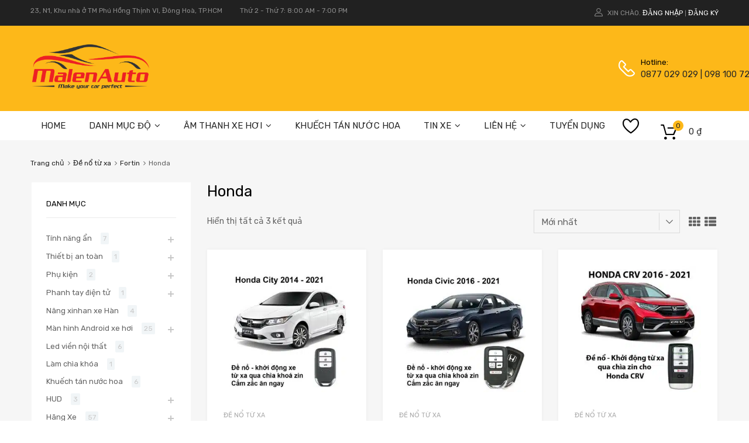

--- FILE ---
content_type: text/html; charset=UTF-8
request_url: https://malenauto.com/danh-muc-san-pham/de-no-tu-xa/fortin/honda-fortin/
body_size: 39621
content:
<!DOCTYPE html>
<html lang="vi" prefix="og: https://ogp.me/ns# fb: https://ogp.me/ns/fb# website: https://ogp.me/ns/website#">

	<head><script>if(navigator.userAgent.match(/MSIE|Internet Explorer/i)||navigator.userAgent.match(/Trident\/7\..*?rv:11/i)){var href=document.location.href;if(!href.match(/[?&]nowprocket/)){if(href.indexOf("?")==-1){if(href.indexOf("#")==-1){document.location.href=href+"?nowprocket=1"}else{document.location.href=href.replace("#","?nowprocket=1#")}}else{if(href.indexOf("#")==-1){document.location.href=href+"&nowprocket=1"}else{document.location.href=href.replace("#","&nowprocket=1#")}}}}</script><script>class RocketLazyLoadScripts{constructor(e){this.triggerEvents=e,this.eventOptions={passive:!0},this.userEventListener=this.triggerListener.bind(this),this.delayedScripts={normal:[],async:[],defer:[]},this.allJQueries=[]}_addUserInteractionListener(e){this.triggerEvents.forEach((t=>window.addEventListener(t,e.userEventListener,e.eventOptions)))}_removeUserInteractionListener(e){this.triggerEvents.forEach((t=>window.removeEventListener(t,e.userEventListener,e.eventOptions)))}triggerListener(){this._removeUserInteractionListener(this),"loading"===document.readyState?document.addEventListener("DOMContentLoaded",this._loadEverythingNow.bind(this)):this._loadEverythingNow()}async _loadEverythingNow(){this._delayEventListeners(),this._delayJQueryReady(this),this._handleDocumentWrite(),this._registerAllDelayedScripts(),this._preloadAllScripts(),await this._loadScriptsFromList(this.delayedScripts.normal),await this._loadScriptsFromList(this.delayedScripts.defer),await this._loadScriptsFromList(this.delayedScripts.async),await this._triggerDOMContentLoaded(),await this._triggerWindowLoad(),window.dispatchEvent(new Event("rocket-allScriptsLoaded"))}_registerAllDelayedScripts(){document.querySelectorAll("script[type=rocketlazyloadscript]").forEach((e=>{e.hasAttribute("src")?e.hasAttribute("async")&&!1!==e.async?this.delayedScripts.async.push(e):e.hasAttribute("defer")&&!1!==e.defer||"module"===e.getAttribute("data-rocket-type")?this.delayedScripts.defer.push(e):this.delayedScripts.normal.push(e):this.delayedScripts.normal.push(e)}))}async _transformScript(e){return await this._requestAnimFrame(),new Promise((t=>{const n=document.createElement("script");let r;[...e.attributes].forEach((e=>{let t=e.nodeName;"type"!==t&&("data-rocket-type"===t&&(t="type",r=e.nodeValue),n.setAttribute(t,e.nodeValue))})),e.hasAttribute("src")?(n.addEventListener("load",t),n.addEventListener("error",t)):(n.text=e.text,t()),e.parentNode.replaceChild(n,e)}))}async _loadScriptsFromList(e){const t=e.shift();return t?(await this._transformScript(t),this._loadScriptsFromList(e)):Promise.resolve()}_preloadAllScripts(){var e=document.createDocumentFragment();[...this.delayedScripts.normal,...this.delayedScripts.defer,...this.delayedScripts.async].forEach((t=>{const n=t.getAttribute("src");if(n){const t=document.createElement("link");t.href=n,t.rel="preload",t.as="script",e.appendChild(t)}})),document.head.appendChild(e)}_delayEventListeners(){let e={};function t(t,n){!function(t){function n(n){return e[t].eventsToRewrite.indexOf(n)>=0?"rocket-"+n:n}e[t]||(e[t]={originalFunctions:{add:t.addEventListener,remove:t.removeEventListener},eventsToRewrite:[]},t.addEventListener=function(){arguments[0]=n(arguments[0]),e[t].originalFunctions.add.apply(t,arguments)},t.removeEventListener=function(){arguments[0]=n(arguments[0]),e[t].originalFunctions.remove.apply(t,arguments)})}(t),e[t].eventsToRewrite.push(n)}function n(e,t){let n=e[t];Object.defineProperty(e,t,{get:()=>n||function(){},set(r){e["rocket"+t]=n=r}})}t(document,"DOMContentLoaded"),t(window,"DOMContentLoaded"),t(window,"load"),t(window,"pageshow"),t(document,"readystatechange"),n(document,"onreadystatechange"),n(window,"onload"),n(window,"onpageshow")}_delayJQueryReady(e){let t=window.jQuery;Object.defineProperty(window,"jQuery",{get:()=>t,set(n){if(n&&n.fn&&!e.allJQueries.includes(n)){n.fn.ready=n.fn.init.prototype.ready=function(t){e.domReadyFired?t.bind(document)(n):document.addEventListener("rocket-DOMContentLoaded",(()=>t.bind(document)(n)))};const t=n.fn.on;n.fn.on=n.fn.init.prototype.on=function(){if(this[0]===window){function e(e){return e.split(" ").map((e=>"load"===e||0===e.indexOf("load.")?"rocket-jquery-load":e)).join(" ")}"string"==typeof arguments[0]||arguments[0]instanceof String?arguments[0]=e(arguments[0]):"object"==typeof arguments[0]&&Object.keys(arguments[0]).forEach((t=>{delete Object.assign(arguments[0],{[e(t)]:arguments[0][t]})[t]}))}return t.apply(this,arguments),this},e.allJQueries.push(n)}t=n}})}async _triggerDOMContentLoaded(){this.domReadyFired=!0,await this._requestAnimFrame(),document.dispatchEvent(new Event("rocket-DOMContentLoaded")),await this._requestAnimFrame(),window.dispatchEvent(new Event("rocket-DOMContentLoaded")),await this._requestAnimFrame(),document.dispatchEvent(new Event("rocket-readystatechange")),await this._requestAnimFrame(),document.rocketonreadystatechange&&document.rocketonreadystatechange()}async _triggerWindowLoad(){await this._requestAnimFrame(),window.dispatchEvent(new Event("rocket-load")),await this._requestAnimFrame(),window.rocketonload&&window.rocketonload(),await this._requestAnimFrame(),this.allJQueries.forEach((e=>e(window).trigger("rocket-jquery-load"))),window.dispatchEvent(new Event("rocket-pageshow")),await this._requestAnimFrame(),window.rocketonpageshow&&window.rocketonpageshow()}_handleDocumentWrite(){const e=new Map;document.write=document.writeln=function(t){const n=document.currentScript,r=document.createRange(),i=n.parentElement;let o=e.get(n);void 0===o&&(o=n.nextSibling,e.set(n,o));const a=document.createDocumentFragment();r.setStart(a,0),a.appendChild(r.createContextualFragment(t)),i.insertBefore(a,o)}}async _requestAnimFrame(){return new Promise((e=>requestAnimationFrame(e)))}static run(){const e=new RocketLazyLoadScripts(["keydown","mousemove","touchmove","touchstart","touchend","wheel"]);e._addUserInteractionListener(e)}}RocketLazyLoadScripts.run();
</script>
	    <meta charset="UTF-8">
		<meta name="viewport" content="width=device-width, initial-scale=1">
		<link rel="profile" href="http://gmpg.org/xfn/11">
				<meta name='robots' content='index, follow, max-image-preview:large, max-snippet:-1, max-video-preview:-1' />

	<!-- This site is optimized with the Yoast SEO Premium plugin v20.3 (Yoast SEO v20.3) - https://yoast.com/wordpress/plugins/seo/ -->
	<title>Honda Archives - MalenAuto - Car audio | Accessories</title><link rel="preload" as="style" href="https://fonts.googleapis.com/css?family=Roboto%3A100%2C100italic%2C200%2C200italic%2C300%2C300italic%2C400%2C400italic%2C500%2C500italic%2C600%2C600italic%2C700%2C700italic%2C800%2C800italic%2C900%2C900italic%7CRoboto%20Slab%3A100%2C100italic%2C200%2C200italic%2C300%2C300italic%2C400%2C400italic%2C500%2C500italic%2C600%2C600italic%2C700%2C700italic%2C800%2C800italic%2C900%2C900italic&#038;subset=vietnamese&#038;display=swap" /><link rel="stylesheet" href="https://fonts.googleapis.com/css?family=Roboto%3A100%2C100italic%2C200%2C200italic%2C300%2C300italic%2C400%2C400italic%2C500%2C500italic%2C600%2C600italic%2C700%2C700italic%2C800%2C800italic%2C900%2C900italic%7CRoboto%20Slab%3A100%2C100italic%2C200%2C200italic%2C300%2C300italic%2C400%2C400italic%2C500%2C500italic%2C600%2C600italic%2C700%2C700italic%2C800%2C800italic%2C900%2C900italic&#038;subset=vietnamese&#038;display=swap" media="print" onload="this.media='all'" /><noscript><link rel="stylesheet" href="https://fonts.googleapis.com/css?family=Roboto%3A100%2C100italic%2C200%2C200italic%2C300%2C300italic%2C400%2C400italic%2C500%2C500italic%2C600%2C600italic%2C700%2C700italic%2C800%2C800italic%2C900%2C900italic%7CRoboto%20Slab%3A100%2C100italic%2C200%2C200italic%2C300%2C300italic%2C400%2C400italic%2C500%2C500italic%2C600%2C600italic%2C700%2C700italic%2C800%2C800italic%2C900%2C900italic&#038;subset=vietnamese&#038;display=swap" /></noscript><link rel="stylesheet" href="https://malenauto.com/wp-content/cache/min/1/06ddadc2fa12c61ce1971e2efed0da56.css" media="all" data-minify="1" />
	<link rel="canonical" href="https://malenauto.com/danh-muc-san-pham/de-no-tu-xa/fortin/honda-fortin/" />
	<!-- / Yoast SEO Premium plugin. -->


<link href='https://fonts.gstatic.com' crossorigin rel='preconnect' />
<link rel="alternate" type="application/rss+xml" title="Dòng thông tin MalenAuto - Car audio | Accessories &raquo;" href="https://malenauto.com/feed/" />
<link rel="alternate" type="application/rss+xml" title="Dòng phản hồi MalenAuto - Car audio | Accessories &raquo;" href="https://malenauto.com/comments/feed/" />
<link rel="alternate" type="application/rss+xml" title="Nguồn cấp MalenAuto - Car audio | Accessories &raquo; Honda Danh mục" href="https://malenauto.com/danh-muc-san-pham/de-no-tu-xa/fortin/honda-fortin/feed/" />
<style type="text/css">
img.wp-smiley,
img.emoji {
	display: inline !important;
	border: none !important;
	box-shadow: none !important;
	height: 1em !important;
	width: 1em !important;
	margin: 0 0.07em !important;
	vertical-align: -0.1em !important;
	background: none !important;
	padding: 0 !important;
}
</style>
	

<!--[if IE]>
<link rel='stylesheet' id='mailchimpSF_ie_css-css' href='https://malenauto.com/wp-content/plugins/mailchimp/css/ie.css?ver=6.2.2' type='text/css' media='all' />
<![endif]-->




<style id='global-styles-inline-css' type='text/css'>
body{--wp--preset--color--black: #000000;--wp--preset--color--cyan-bluish-gray: #abb8c3;--wp--preset--color--white: #ffffff;--wp--preset--color--pale-pink: #f78da7;--wp--preset--color--vivid-red: #cf2e2e;--wp--preset--color--luminous-vivid-orange: #ff6900;--wp--preset--color--luminous-vivid-amber: #fcb900;--wp--preset--color--light-green-cyan: #7bdcb5;--wp--preset--color--vivid-green-cyan: #00d084;--wp--preset--color--pale-cyan-blue: #8ed1fc;--wp--preset--color--vivid-cyan-blue: #0693e3;--wp--preset--color--vivid-purple: #9b51e0;--wp--preset--gradient--vivid-cyan-blue-to-vivid-purple: linear-gradient(135deg,rgba(6,147,227,1) 0%,rgb(155,81,224) 100%);--wp--preset--gradient--light-green-cyan-to-vivid-green-cyan: linear-gradient(135deg,rgb(122,220,180) 0%,rgb(0,208,130) 100%);--wp--preset--gradient--luminous-vivid-amber-to-luminous-vivid-orange: linear-gradient(135deg,rgba(252,185,0,1) 0%,rgba(255,105,0,1) 100%);--wp--preset--gradient--luminous-vivid-orange-to-vivid-red: linear-gradient(135deg,rgba(255,105,0,1) 0%,rgb(207,46,46) 100%);--wp--preset--gradient--very-light-gray-to-cyan-bluish-gray: linear-gradient(135deg,rgb(238,238,238) 0%,rgb(169,184,195) 100%);--wp--preset--gradient--cool-to-warm-spectrum: linear-gradient(135deg,rgb(74,234,220) 0%,rgb(151,120,209) 20%,rgb(207,42,186) 40%,rgb(238,44,130) 60%,rgb(251,105,98) 80%,rgb(254,248,76) 100%);--wp--preset--gradient--blush-light-purple: linear-gradient(135deg,rgb(255,206,236) 0%,rgb(152,150,240) 100%);--wp--preset--gradient--blush-bordeaux: linear-gradient(135deg,rgb(254,205,165) 0%,rgb(254,45,45) 50%,rgb(107,0,62) 100%);--wp--preset--gradient--luminous-dusk: linear-gradient(135deg,rgb(255,203,112) 0%,rgb(199,81,192) 50%,rgb(65,88,208) 100%);--wp--preset--gradient--pale-ocean: linear-gradient(135deg,rgb(255,245,203) 0%,rgb(182,227,212) 50%,rgb(51,167,181) 100%);--wp--preset--gradient--electric-grass: linear-gradient(135deg,rgb(202,248,128) 0%,rgb(113,206,126) 100%);--wp--preset--gradient--midnight: linear-gradient(135deg,rgb(2,3,129) 0%,rgb(40,116,252) 100%);--wp--preset--duotone--dark-grayscale: url('#wp-duotone-dark-grayscale');--wp--preset--duotone--grayscale: url('#wp-duotone-grayscale');--wp--preset--duotone--purple-yellow: url('#wp-duotone-purple-yellow');--wp--preset--duotone--blue-red: url('#wp-duotone-blue-red');--wp--preset--duotone--midnight: url('#wp-duotone-midnight');--wp--preset--duotone--magenta-yellow: url('#wp-duotone-magenta-yellow');--wp--preset--duotone--purple-green: url('#wp-duotone-purple-green');--wp--preset--duotone--blue-orange: url('#wp-duotone-blue-orange');--wp--preset--font-size--small: 13px;--wp--preset--font-size--medium: 20px;--wp--preset--font-size--large: 36px;--wp--preset--font-size--x-large: 42px;--wp--preset--spacing--20: 0.44rem;--wp--preset--spacing--30: 0.67rem;--wp--preset--spacing--40: 1rem;--wp--preset--spacing--50: 1.5rem;--wp--preset--spacing--60: 2.25rem;--wp--preset--spacing--70: 3.38rem;--wp--preset--spacing--80: 5.06rem;--wp--preset--shadow--natural: 6px 6px 9px rgba(0, 0, 0, 0.2);--wp--preset--shadow--deep: 12px 12px 50px rgba(0, 0, 0, 0.4);--wp--preset--shadow--sharp: 6px 6px 0px rgba(0, 0, 0, 0.2);--wp--preset--shadow--outlined: 6px 6px 0px -3px rgba(255, 255, 255, 1), 6px 6px rgba(0, 0, 0, 1);--wp--preset--shadow--crisp: 6px 6px 0px rgba(0, 0, 0, 1);}:where(.is-layout-flex){gap: 0.5em;}body .is-layout-flow > .alignleft{float: left;margin-inline-start: 0;margin-inline-end: 2em;}body .is-layout-flow > .alignright{float: right;margin-inline-start: 2em;margin-inline-end: 0;}body .is-layout-flow > .aligncenter{margin-left: auto !important;margin-right: auto !important;}body .is-layout-constrained > .alignleft{float: left;margin-inline-start: 0;margin-inline-end: 2em;}body .is-layout-constrained > .alignright{float: right;margin-inline-start: 2em;margin-inline-end: 0;}body .is-layout-constrained > .aligncenter{margin-left: auto !important;margin-right: auto !important;}body .is-layout-constrained > :where(:not(.alignleft):not(.alignright):not(.alignfull)){max-width: var(--wp--style--global--content-size);margin-left: auto !important;margin-right: auto !important;}body .is-layout-constrained > .alignwide{max-width: var(--wp--style--global--wide-size);}body .is-layout-flex{display: flex;}body .is-layout-flex{flex-wrap: wrap;align-items: center;}body .is-layout-flex > *{margin: 0;}:where(.wp-block-columns.is-layout-flex){gap: 2em;}.has-black-color{color: var(--wp--preset--color--black) !important;}.has-cyan-bluish-gray-color{color: var(--wp--preset--color--cyan-bluish-gray) !important;}.has-white-color{color: var(--wp--preset--color--white) !important;}.has-pale-pink-color{color: var(--wp--preset--color--pale-pink) !important;}.has-vivid-red-color{color: var(--wp--preset--color--vivid-red) !important;}.has-luminous-vivid-orange-color{color: var(--wp--preset--color--luminous-vivid-orange) !important;}.has-luminous-vivid-amber-color{color: var(--wp--preset--color--luminous-vivid-amber) !important;}.has-light-green-cyan-color{color: var(--wp--preset--color--light-green-cyan) !important;}.has-vivid-green-cyan-color{color: var(--wp--preset--color--vivid-green-cyan) !important;}.has-pale-cyan-blue-color{color: var(--wp--preset--color--pale-cyan-blue) !important;}.has-vivid-cyan-blue-color{color: var(--wp--preset--color--vivid-cyan-blue) !important;}.has-vivid-purple-color{color: var(--wp--preset--color--vivid-purple) !important;}.has-black-background-color{background-color: var(--wp--preset--color--black) !important;}.has-cyan-bluish-gray-background-color{background-color: var(--wp--preset--color--cyan-bluish-gray) !important;}.has-white-background-color{background-color: var(--wp--preset--color--white) !important;}.has-pale-pink-background-color{background-color: var(--wp--preset--color--pale-pink) !important;}.has-vivid-red-background-color{background-color: var(--wp--preset--color--vivid-red) !important;}.has-luminous-vivid-orange-background-color{background-color: var(--wp--preset--color--luminous-vivid-orange) !important;}.has-luminous-vivid-amber-background-color{background-color: var(--wp--preset--color--luminous-vivid-amber) !important;}.has-light-green-cyan-background-color{background-color: var(--wp--preset--color--light-green-cyan) !important;}.has-vivid-green-cyan-background-color{background-color: var(--wp--preset--color--vivid-green-cyan) !important;}.has-pale-cyan-blue-background-color{background-color: var(--wp--preset--color--pale-cyan-blue) !important;}.has-vivid-cyan-blue-background-color{background-color: var(--wp--preset--color--vivid-cyan-blue) !important;}.has-vivid-purple-background-color{background-color: var(--wp--preset--color--vivid-purple) !important;}.has-black-border-color{border-color: var(--wp--preset--color--black) !important;}.has-cyan-bluish-gray-border-color{border-color: var(--wp--preset--color--cyan-bluish-gray) !important;}.has-white-border-color{border-color: var(--wp--preset--color--white) !important;}.has-pale-pink-border-color{border-color: var(--wp--preset--color--pale-pink) !important;}.has-vivid-red-border-color{border-color: var(--wp--preset--color--vivid-red) !important;}.has-luminous-vivid-orange-border-color{border-color: var(--wp--preset--color--luminous-vivid-orange) !important;}.has-luminous-vivid-amber-border-color{border-color: var(--wp--preset--color--luminous-vivid-amber) !important;}.has-light-green-cyan-border-color{border-color: var(--wp--preset--color--light-green-cyan) !important;}.has-vivid-green-cyan-border-color{border-color: var(--wp--preset--color--vivid-green-cyan) !important;}.has-pale-cyan-blue-border-color{border-color: var(--wp--preset--color--pale-cyan-blue) !important;}.has-vivid-cyan-blue-border-color{border-color: var(--wp--preset--color--vivid-cyan-blue) !important;}.has-vivid-purple-border-color{border-color: var(--wp--preset--color--vivid-purple) !important;}.has-vivid-cyan-blue-to-vivid-purple-gradient-background{background: var(--wp--preset--gradient--vivid-cyan-blue-to-vivid-purple) !important;}.has-light-green-cyan-to-vivid-green-cyan-gradient-background{background: var(--wp--preset--gradient--light-green-cyan-to-vivid-green-cyan) !important;}.has-luminous-vivid-amber-to-luminous-vivid-orange-gradient-background{background: var(--wp--preset--gradient--luminous-vivid-amber-to-luminous-vivid-orange) !important;}.has-luminous-vivid-orange-to-vivid-red-gradient-background{background: var(--wp--preset--gradient--luminous-vivid-orange-to-vivid-red) !important;}.has-very-light-gray-to-cyan-bluish-gray-gradient-background{background: var(--wp--preset--gradient--very-light-gray-to-cyan-bluish-gray) !important;}.has-cool-to-warm-spectrum-gradient-background{background: var(--wp--preset--gradient--cool-to-warm-spectrum) !important;}.has-blush-light-purple-gradient-background{background: var(--wp--preset--gradient--blush-light-purple) !important;}.has-blush-bordeaux-gradient-background{background: var(--wp--preset--gradient--blush-bordeaux) !important;}.has-luminous-dusk-gradient-background{background: var(--wp--preset--gradient--luminous-dusk) !important;}.has-pale-ocean-gradient-background{background: var(--wp--preset--gradient--pale-ocean) !important;}.has-electric-grass-gradient-background{background: var(--wp--preset--gradient--electric-grass) !important;}.has-midnight-gradient-background{background: var(--wp--preset--gradient--midnight) !important;}.has-small-font-size{font-size: var(--wp--preset--font-size--small) !important;}.has-medium-font-size{font-size: var(--wp--preset--font-size--medium) !important;}.has-large-font-size{font-size: var(--wp--preset--font-size--large) !important;}.has-x-large-font-size{font-size: var(--wp--preset--font-size--x-large) !important;}
.wp-block-navigation a:where(:not(.wp-element-button)){color: inherit;}
:where(.wp-block-columns.is-layout-flex){gap: 2em;}
.wp-block-pullquote{font-size: 1.5em;line-height: 1.6;}
</style>






<style id='elementor-frontend-inline-css' type='text/css'>
@font-face{font-family:eicons;src:url(https://malenauto.com/wp-content/plugins/elementor/assets/lib/eicons/fonts/eicons.eot?5.10.0);src:url(https://malenauto.com/wp-content/plugins/elementor/assets/lib/eicons/fonts/eicons.eot?5.10.0#iefix) format("embedded-opentype"),url(https://malenauto.com/wp-content/plugins/elementor/assets/lib/eicons/fonts/eicons.woff2?5.10.0) format("woff2"),url(https://malenauto.com/wp-content/plugins/elementor/assets/lib/eicons/fonts/eicons.woff?5.10.0) format("woff"),url(https://malenauto.com/wp-content/plugins/elementor/assets/lib/eicons/fonts/eicons.ttf?5.10.0) format("truetype"),url(https://malenauto.com/wp-content/plugins/elementor/assets/lib/eicons/fonts/eicons.svg?5.10.0#eicon) format("svg");font-weight:400;font-style:normal}
</style>



<link rel='stylesheet' id='woocommerce-smallscreen-css' href='https://malenauto.com/wp-content/plugins/woocommerce/assets/css/woocommerce-smallscreen.css?ver=5.5.4' type='text/css' media='only screen and (max-width: 768px)' />
<style id='woocommerce-inline-inline-css' type='text/css'>
.woocommerce form .form-row .required { visibility: visible; }
</style>







<style id='chromium-style-inline-css' type='text/css'>
@media screen and (min-width: 1024px){
						.product-images-wrapper .flex-control-thumbs {
							width: 85px !important;
						}
					}
</style>



<style id='rocket-lazyload-inline-css' type='text/css'>
.rll-youtube-player{position:relative;padding-bottom:56.23%;height:0;overflow:hidden;max-width:100%;}.rll-youtube-player iframe{position:absolute;top:0;left:0;width:100%;height:100%;z-index:100;background:0 0}.rll-youtube-player img{bottom:0;display:block;left:0;margin:auto;max-width:100%;width:100%;position:absolute;right:0;top:0;border:none;height:auto;cursor:pointer;-webkit-transition:.4s all;-moz-transition:.4s all;transition:.4s all}.rll-youtube-player img:hover{-webkit-filter:brightness(75%)}.rll-youtube-player .play{height:72px;width:72px;left:50%;top:50%;margin-left:-36px;margin-top:-36px;position:absolute;background:url(https://malenauto.com/wp-content/plugins/wp-rocket/assets/img/youtube.png) no-repeat;cursor:pointer}
</style>

<script type="rocketlazyloadscript" data-rocket-type='text/javascript' src='https://malenauto.com/wp-includes/js/jquery/jquery.min.js?ver=3.6.4' id='jquery-core-js' defer></script>
<script type="rocketlazyloadscript" data-rocket-type='text/javascript' src='https://malenauto.com/wp-includes/js/jquery/jquery-migrate.min.js?ver=3.4.0' id='jquery-migrate-js' defer></script>
<script type='text/javascript' id='jquery.contactus.scripts-js-extra'>
/* <![CDATA[ */
var arcontactusAjax = {"url":"https:\/\/malenauto.com\/wp-admin\/admin-ajax.php","version":"1.3.3"};
/* ]]> */
</script>
<script type="rocketlazyloadscript" data-minify="1" data-rocket-type='text/javascript' src='https://malenauto.com/wp-content/cache/min/1/wp-content/plugins/ar-contactus/res/js/scripts.js?ver=1750319985' id='jquery.contactus.scripts-js' defer></script>
<link rel="https://api.w.org/" href="https://malenauto.com/wp-json/" /><link rel="alternate" type="application/json" href="https://malenauto.com/wp-json/wp/v2/product_cat/755" /><link rel="EditURI" type="application/rsd+xml" title="RSD" href="https://malenauto.com/xmlrpc.php?rsd" />
<link rel="wlwmanifest" type="application/wlwmanifest+xml" href="https://malenauto.com/wp-includes/wlwmanifest.xml" />
<meta name="generator" content="WordPress 6.2.2" />
<meta name="generator" content="WooCommerce 5.5.4" />
<style>.dgwt-wcas-ico-magnifier,.dgwt-wcas-ico-magnifier-handler{max-width:20px}.dgwt-wcas-search-wrapp{max-width:600px}.dgwt-wcas-search-wrapp .dgwt-wcas-sf-wrapp input[type=search].dgwt-wcas-search-input,.dgwt-wcas-search-wrapp .dgwt-wcas-sf-wrapp input[type=search].dgwt-wcas-search-input:hover,.dgwt-wcas-search-wrapp .dgwt-wcas-sf-wrapp input[type=search].dgwt-wcas-search-input:focus{background-color:#fff;color:#9eadb6;border-color:#bec8ce}.dgwt-wcas-sf-wrapp input[type=search].dgwt-wcas-search-input::placeholder{color:#9eadb6;opacity:.3}.dgwt-wcas-sf-wrapp input[type=search].dgwt-wcas-search-input::-webkit-input-placeholder{color:#9eadb6;opacity:.3}.dgwt-wcas-sf-wrapp input[type=search].dgwt-wcas-search-input:-moz-placeholder{color:#9eadb6;opacity:.3}.dgwt-wcas-sf-wrapp input[type=search].dgwt-wcas-search-input::-moz-placeholder{color:#9eadb6;opacity:.3}.dgwt-wcas-sf-wrapp input[type=search].dgwt-wcas-search-input:-ms-input-placeholder{color:#9eadb6}.dgwt-wcas-no-submit.dgwt-wcas-search-wrapp .dgwt-wcas-ico-magnifier path,.dgwt-wcas-search-wrapp .dgwt-wcas-close path{fill:#9eadb6}.dgwt-wcas-loader-circular-path{stroke:#9eadb6}.dgwt-wcas-preloader{opacity:.6}.dgwt-wcas-search-wrapp .dgwt-wcas-sf-wrapp .dgwt-wcas-search-submit::before{border-color:transparent #212121}.dgwt-wcas-search-wrapp .dgwt-wcas-sf-wrapp .dgwt-wcas-search-submit:hover::before,.dgwt-wcas-search-wrapp .dgwt-wcas-sf-wrapp .dgwt-wcas-search-submit:focus::before{border-right-color:#212121}.dgwt-wcas-search-wrapp .dgwt-wcas-sf-wrapp .dgwt-wcas-search-submit,.dgwt-wcas-om-bar .dgwt-wcas-om-return{background-color:#212121;color:#fff}.dgwt-wcas-search-wrapp .dgwt-wcas-ico-magnifier,.dgwt-wcas-search-wrapp .dgwt-wcas-sf-wrapp .dgwt-wcas-search-submit svg path,.dgwt-wcas-om-bar .dgwt-wcas-om-return svg path{fill:#fff}.dgwt-wcas-suggestions-wrapp,.dgwt-wcas-details-wrapp{background-color:#f6f6f6}.dgwt-wcas-suggestion-selected{background-color:#fff}.dgwt-wcas-suggestions-wrapp *,.dgwt-wcas-details-wrapp *,.dgwt-wcas-sd,.dgwt-wcas-suggestion *{color:#626262}.dgwt-wcas-st strong,.dgwt-wcas-sd strong{color:#fdb819}.dgwt-wcas-suggestions-wrapp,.dgwt-wcas-details-wrapp,.dgwt-wcas-suggestion,.dgwt-wcas-datails-title,.dgwt-wcas-details-more-products{border-color:#bec8ce!important}</style>	<noscript><style>.woocommerce-product-gallery{ opacity: 1 !important; }</style></noscript>
	<style type="text/css">.recentcomments a{display:inline !important;padding:0 !important;margin:0 !important;}</style>
<!-- Schema & Structured Data For WP v1.46 - -->
<script type="application/ld+json" class="saswp-schema-markup-output">
[{"@context":"https:\/\/schema.org\/","@type":"ItemList","@id":"https:\/\/malenauto.com\/danh-muc-san-pham\/de-no-tu-xa\/fortin\/honda-fortin\/#ItemList","url":"https:\/\/malenauto.com\/danh-muc-san-pham\/de-no-tu-xa\/fortin\/honda-fortin\/","itemListElement":[{"@type":"ListItem","position":1,"item":{"@type":"Product","url":"https:\/\/malenauto.com\/danh-muc-san-pham\/de-no-tu-xa\/fortin\/honda-fortin\/#product_1","name":"\u0110\u1ec1 n\u1ed5 t\u1eeb xa Civic 2020 - Fortin Canada, c\u1eafm jack 100%","sku":"5404","description":"\u0110\u1ec1 n\u1ed5 t\u1eeb xa Civic c\u1ee7a Fortin Canada c\u1eafm jack zin 100%, kh\u00f4ng c\u1eaft tr\u00edch b\u1ea5t c\u1ee9 s\u1ee3i d\u00e2y n\u00e0o c\u1ee7a xe \u0111\u1ea3m b\u1ea3o an to\u00e0n tuy\u1ec7t \u0111\u1ed1i khi l\u1eafp \u0111\u1eb7t. BH 12 th\u00e1ng","offers":{"@type":"Offer","availability":"https:\/\/schema.org\/InStock","price":"7000000","priceCurrency":"VND","url":"https:\/\/malenauto.com\/san-pham\/de-no-tu-xa-civic-2020-fortin-canada-cam-jack-100\/","priceValidUntil":"2023-07-23T10:36:49+00:00"},"mpn":"5404","brand":{"@type":"Brand","name":"MalenAuto - Car audio | Accessories"},"aggregateRating":{"@type":"AggregateRating","ratingValue":"5","reviewCount":1},"review":[{"@type":"Review","author":{"@type":"Person","name":"malen"},"datePublished":"2021-12-08T14:43:43+07:00","description":"\u0110\u1ec1 n\u1ed5 t\u1eeb xa Civic c\u1ee7a Fortin Canada c\u1eafm jack zin 100%, kh\u00f4ng c\u1eaft tr\u00edch b\u1ea5t c\u1ee9 s\u1ee3i d\u00e2y n\u00e0o c\u1ee7a xe \u0111\u1ea3m b\u1ea3o an to\u00e0n tuy\u1ec7t \u0111\u1ed1i khi l\u1eafp \u0111\u1eb7t. BH 12 th\u00e1ng","reviewRating":{"@type":"Rating","bestRating":"5","ratingValue":"5","worstRating":"1"}}],"image":[{"@type":"ImageObject","@id":"https:\/\/malenauto.com\/san-pham\/de-no-tu-xa-civic-2020-fortin-canada-cam-jack-100\/#primaryimage","url":"https:\/\/malenauto.com\/wp-content\/uploads\/2021\/12\/sm-de-no-tu-xa-qua-chia-zin-honda-Civic-2016-2021-1200x1200.jpg","width":"1200","height":"1200","caption":"de no tu xa fortin civic 2020"},{"@type":"ImageObject","url":"https:\/\/malenauto.com\/wp-content\/uploads\/2021\/12\/sm-de-no-tu-xa-qua-chia-zin-honda-Civic-2016-2021-1200x900.jpg","width":"1200","height":"900","caption":"de no tu xa fortin civic 2020"},{"@type":"ImageObject","url":"https:\/\/malenauto.com\/wp-content\/uploads\/2021\/12\/sm-de-no-tu-xa-qua-chia-zin-honda-Civic-2016-2021-1200x675.jpg","width":"1200","height":"675","caption":"de no tu xa fortin civic 2020"},{"@type":"ImageObject","url":"https:\/\/malenauto.com\/wp-content\/uploads\/2021\/12\/sm-de-no-tu-xa-qua-chia-zin-honda-Civic-2016-2021.jpg","width":"450","height":"450","caption":"de no tu xa fortin civic 2020"}]}},{"@type":"ListItem","position":2,"item":{"@type":"Product","url":"https:\/\/malenauto.com\/danh-muc-san-pham\/de-no-tu-xa\/fortin\/honda-fortin\/#product_2","name":"\u0110\u1ec1 n\u1ed5 t\u1eeb xa City 2021 - Fortin Canada, c\u1eafm jack 100%","sku":"Fortin-City-1621","description":"\u0110\u1ec1 n\u1ed5 t\u1eeb xa City 2021 c\u1ee7a Fortin Canada c\u1eafm jack zin 100%, kh\u00f4ng c\u1eaft tr\u00edch b\u1ea5t c\u1ee9 s\u1ee3i d\u00e2y n\u00e0o c\u1ee7a xe \u0111\u1ea3m b\u1ea3o an to\u00e0n tuy\u1ec7t \u0111\u1ed1i khi l\u1eafp \u0111\u1eb7t. BH 12 th\u00e1ng","offers":{"@type":"Offer","availability":"https:\/\/schema.org\/InStock","price":"7000000","priceCurrency":"VND","url":"https:\/\/malenauto.com\/san-pham\/de-no-tu-xa-city-2021-fortin-canada-cam-jack-100\/","priceValidUntil":"2023-07-23T10:24:14+00:00"},"mpn":"5405","brand":{"@type":"Brand","name":"MalenAuto - Car audio | Accessories"},"aggregateRating":{"@type":"AggregateRating","ratingValue":"5","reviewCount":1},"review":[{"@type":"Review","author":{"@type":"Person","name":"malen"},"datePublished":"2021-12-08T14:43:43+07:00","description":"\u0110\u1ec1 n\u1ed5 t\u1eeb xa City 2021 c\u1ee7a Fortin Canada c\u1eafm jack zin 100%, kh\u00f4ng c\u1eaft tr\u00edch b\u1ea5t c\u1ee9 s\u1ee3i d\u00e2y n\u00e0o c\u1ee7a xe \u0111\u1ea3m b\u1ea3o an to\u00e0n tuy\u1ec7t \u0111\u1ed1i khi l\u1eafp \u0111\u1eb7t. BH 12 th\u00e1ng","reviewRating":{"@type":"Rating","bestRating":"5","ratingValue":"5","worstRating":"1"}}],"image":[{"@type":"ImageObject","@id":"https:\/\/malenauto.com\/san-pham\/de-no-tu-xa-city-2021-fortin-canada-cam-jack-100\/#primaryimage","url":"https:\/\/malenauto.com\/wp-content\/uploads\/2021\/12\/sm-de-no-tu-xa-qua-chia-zin-honda-city-2014-2021-1200x1200.jpg","width":"1200","height":"1200","caption":"de no tu xa fortin canada honda city 2021"},{"@type":"ImageObject","url":"https:\/\/malenauto.com\/wp-content\/uploads\/2021\/12\/sm-de-no-tu-xa-qua-chia-zin-honda-city-2014-2021-1200x900.jpg","width":"1200","height":"900","caption":"de no tu xa fortin canada honda city 2021"},{"@type":"ImageObject","url":"https:\/\/malenauto.com\/wp-content\/uploads\/2021\/12\/sm-de-no-tu-xa-qua-chia-zin-honda-city-2014-2021-1200x675.jpg","width":"1200","height":"675","caption":"de no tu xa fortin canada honda city 2021"},{"@type":"ImageObject","url":"https:\/\/malenauto.com\/wp-content\/uploads\/2021\/12\/sm-de-no-tu-xa-qua-chia-zin-honda-city-2014-2021.jpg","width":"450","height":"450","caption":"de no tu xa fortin canada honda city 2021"}]}},{"@type":"ListItem","position":3,"item":{"@type":"Product","url":"https:\/\/malenauto.com\/danh-muc-san-pham\/de-no-tu-xa\/fortin\/honda-fortin\/#product_3","name":"\u0110\u1ec1 n\u1ed5 t\u1eeb xa CRV 2021 - Fortin Canada, c\u1eafm jack 100%","sku":"Fortin-CRV-1621","description":"\u0110\u1ec1 n\u1ed5 t\u1eeb xa CRV c\u1ee7a Fortin Canada c\u1eafm jack zin 100%, kh\u00f4ng c\u1eaft tr\u00edch b\u1ea5t c\u1ee9 s\u1ee3i d\u00e2y n\u00e0o c\u1ee7a xe \u0111\u1ea3m b\u1ea3o an to\u00e0n tuy\u1ec7t \u0111\u1ed1i khi l\u1eafp \u0111\u1eb7t","offers":{"@type":"Offer","availability":"https:\/\/schema.org\/InStock","price":"7000000","priceCurrency":"VND","url":"https:\/\/malenauto.com\/san-pham\/de-no-tu-xa-crv-2021-fortin-canada-cam-jack-100\/","priceValidUntil":"2023-07-23T10:29:06+00:00"},"mpn":"5403","brand":{"@type":"Brand","name":"MalenAuto - Car audio | Accessories"},"aggregateRating":{"@type":"AggregateRating","ratingValue":"5","reviewCount":1},"review":[{"@type":"Review","author":{"@type":"Person","name":"malen"},"datePublished":"2021-12-08T14:43:42+07:00","description":"\u0110\u1ec1 n\u1ed5 t\u1eeb xa CRV c\u1ee7a Fortin Canada c\u1eafm jack zin 100%, kh\u00f4ng c\u1eaft tr\u00edch b\u1ea5t c\u1ee9 s\u1ee3i d\u00e2y n\u00e0o c\u1ee7a xe \u0111\u1ea3m b\u1ea3o an to\u00e0n tuy\u1ec7t \u0111\u1ed1i khi l\u1eafp \u0111\u1eb7t","reviewRating":{"@type":"Rating","bestRating":"5","ratingValue":"5","worstRating":"1"}}],"image":[{"@type":"ImageObject","@id":"https:\/\/malenauto.com\/san-pham\/de-no-tu-xa-crv-2021-fortin-canada-cam-jack-100\/#primaryimage","url":"https:\/\/malenauto.com\/wp-content\/uploads\/2021\/12\/sm-de-no-tu-xa-qua-chia-zin-honda-crv-2021-1200x1200.jpg","width":"1200","height":"1200","caption":"de no tu xa fortin cho crv 2021"},{"@type":"ImageObject","url":"https:\/\/malenauto.com\/wp-content\/uploads\/2021\/12\/sm-de-no-tu-xa-qua-chia-zin-honda-crv-2021-1200x900.jpg","width":"1200","height":"900","caption":"de no tu xa fortin cho crv 2021"},{"@type":"ImageObject","url":"https:\/\/malenauto.com\/wp-content\/uploads\/2021\/12\/sm-de-no-tu-xa-qua-chia-zin-honda-crv-2021-1200x675.jpg","width":"1200","height":"675","caption":"de no tu xa fortin cho crv 2021"},{"@type":"ImageObject","url":"https:\/\/malenauto.com\/wp-content\/uploads\/2021\/12\/sm-de-no-tu-xa-qua-chia-zin-honda-crv-2021.jpg","width":"450","height":"450","caption":"de no tu xa fortin cho crv 2021"}]}}]},

{"@context":"https:\/\/schema.org\/","@graph":[{"@context":"https:\/\/schema.org\/","@type":"SiteNavigationElement","@id":"https:\/\/malenauto.com#Menu","name":"HOME","url":"https:\/\/malenauto.com\/"},{"@context":"https:\/\/schema.org\/","@type":"SiteNavigationElement","@id":"https:\/\/malenauto.com#Menu","name":"DANH M\u1ee4C \u0110\u1ed8","url":"https:\/\/malenauto.com\/shop-2\/"},{"@context":"https:\/\/schema.org\/","@type":"SiteNavigationElement","@id":"https:\/\/malenauto.com#Menu","name":"H\u00e3ng Xe","url":"https:\/\/malenauto.com\/danh-muc-san-pham\/theo-xe\/"},{"@context":"https:\/\/schema.org\/","@type":"SiteNavigationElement","@id":"https:\/\/malenauto.com#Menu","name":"M\u00e0n h\u00ecnh Android","url":"https:\/\/malenauto.com\/danh-muc-san-pham\/man-hinh-android-xe-hoi\/"},{"@context":"https:\/\/schema.org\/","@type":"SiteNavigationElement","@id":"https:\/\/malenauto.com#Menu","name":"L\u1ea5y l\u1ec7nh pha","url":"https:\/\/malenauto.com\/danh-muc-san-pham\/giac-chuyen\/lay-lenh-pha\/"},{"@context":"https:\/\/schema.org\/","@type":"SiteNavigationElement","@id":"https:\/\/malenauto.com#Menu","name":"Camera 360","url":"https:\/\/malenauto.com\/danh-muc-san-pham\/camera-360\/"},{"@context":"https:\/\/schema.org\/","@type":"SiteNavigationElement","@id":"https:\/\/malenauto.com#Menu","name":"Camera h\u00e0nh tr\u00ecnh","url":"https:\/\/malenauto.com\/danh-muc-san-pham\/camera-hanh-trinh\/"},{"@context":"https:\/\/schema.org\/","@type":"SiteNavigationElement","@id":"https:\/\/malenauto.com#Menu","name":"Android Box","url":"https:\/\/malenauto.com\/danh-muc-san-pham\/android-box\/"},{"@context":"https:\/\/schema.org\/","@type":"SiteNavigationElement","@id":"https:\/\/malenauto.com#Menu","name":"C\u1ea3m bi\u1ebfn \u00e1p su\u1ea5t l\u1ed1p (TPMS)","url":"https:\/\/malenauto.com\/danh-muc-san-pham\/cam-bien-ap-suat-lop-tpms\/"},{"@context":"https:\/\/schema.org\/","@type":"SiteNavigationElement","@id":"https:\/\/malenauto.com#Menu","name":"C\u1eeda h\u00edt xe h\u01a1i","url":"https:\/\/malenauto.com\/danh-muc-san-pham\/cua-hit-xe-hoi\/"},{"@context":"https:\/\/schema.org\/","@type":"SiteNavigationElement","@id":"https:\/\/malenauto.com#Menu","name":"\u0110\u1ec1 n\u1ed5 t\u1eeb xa","url":"https:\/\/malenauto.com\/danh-muc-san-pham\/de-no-tu-xa\/"},{"@context":"https:\/\/schema.org\/","@type":"SiteNavigationElement","@id":"https:\/\/malenauto.com#Menu","name":"C\u1ed1p \u0111i\u1ec7n Perfect Car","url":"https:\/\/malenauto.com\/danh-muc-san-pham\/cop-dien-xe-hoi-perfect-car\/"},{"@context":"https:\/\/schema.org\/","@type":"SiteNavigationElement","@id":"https:\/\/malenauto.com#Menu","name":"D\u00e1n c\u00e1ch \u00e2m","url":"https:\/\/malenauto.com\/danh-muc-san-pham\/cach-am\/"},{"@context":"https:\/\/schema.org\/","@type":"SiteNavigationElement","@id":"https:\/\/malenauto.com#Menu","name":"\u0110\u1ed9 \u0111\u00e8n","url":"https:\/\/malenauto.com\/danh-muc-san-pham\/do-den\/"},{"@context":"https:\/\/schema.org\/","@type":"SiteNavigationElement","@id":"https:\/\/malenauto.com#Menu","name":"Led vi\u1ec1n n\u1ed9i th\u1ea5t","url":"https:\/\/malenauto.com\/danh-muc-san-pham\/led-vien-noi-that\/"},{"@context":"https:\/\/schema.org\/","@type":"SiteNavigationElement","@id":"https:\/\/malenauto.com#Menu","name":"L\u00e0m ch\u00eca kh\u00f3a \u00f4 t\u00f4","url":"https:\/\/malenauto.com\/danh-muc-san-pham\/lam-chia-khoa\/"},{"@context":"https:\/\/schema.org\/","@type":"SiteNavigationElement","@id":"https:\/\/malenauto.com#Menu","name":"C\u00f2i xe h\u01a1i","url":"https:\/\/malenauto.com\/danh-muc-san-pham\/coi-xe-hoi\/"},{"@context":"https:\/\/schema.org\/","@type":"SiteNavigationElement","@id":"https:\/\/malenauto.com#Menu","name":"N\u00e2ng xinhan xe H\u00e0n","url":"https:\/\/malenauto.com\/danh-muc-san-pham\/nang-xinhan-xe-han\/"},{"@context":"https:\/\/schema.org\/","@type":"SiteNavigationElement","@id":"https:\/\/malenauto.com#Menu","name":"Khu\u1ebfch T\u00e1n N\u01b0\u1edbc Hoa","url":"\/danh-muc-san-pham\/khuech-tan-nuoc-hoa\/"},{"@context":"https:\/\/schema.org\/","@type":"SiteNavigationElement","@id":"https:\/\/malenauto.com#Menu","name":"\u00c2M THANH XE H\u01a0I","url":"https:\/\/malenauto.com\/danh-muc-san-pham\/am-thanh-xe-hoi\/"},{"@context":"https:\/\/schema.org\/","@type":"SiteNavigationElement","@id":"https:\/\/malenauto.com#Menu","name":"\u00c2m Thanh Xe H\u01a1i","url":"\/danh-muc-san-pham\/am-thanh-xe-hoi\/"},{"@context":"https:\/\/schema.org\/","@type":"SiteNavigationElement","@id":"https:\/\/malenauto.com#Menu","name":"Loa c\u00e1nh","url":"https:\/\/malenauto.com\/danh-muc-san-pham\/am-thanh-xe-hoi\/loa-canh\/"},{"@context":"https:\/\/schema.org\/","@type":"SiteNavigationElement","@id":"https:\/\/malenauto.com#Menu","name":"Sub","url":"https:\/\/malenauto.com\/danh-muc-san-pham\/am-thanh-xe-hoi\/sub\/"},{"@context":"https:\/\/schema.org\/","@type":"SiteNavigationElement","@id":"https:\/\/malenauto.com#Menu","name":"Loa treble - Tweeter","url":"https:\/\/malenauto.com\/danh-muc-san-pham\/am-thanh-xe-hoi\/loa-treb\/"},{"@context":"https:\/\/schema.org\/","@type":"SiteNavigationElement","@id":"https:\/\/malenauto.com#Menu","name":"Loa taplo","url":"https:\/\/malenauto.com\/danh-muc-san-pham\/am-thanh-xe-hoi\/loa-taplo\/"},{"@context":"https:\/\/schema.org\/","@type":"SiteNavigationElement","@id":"https:\/\/malenauto.com#Menu","name":"C\u1ea5u h\u00ecnh \u00e2m thanh","url":"https:\/\/malenauto.com\/danh-muc-san-pham\/am-thanh-xe-hoi\/cau-hinh-am-thanh\/"},{"@context":"https:\/\/schema.org\/","@type":"SiteNavigationElement","@id":"https:\/\/malenauto.com#Menu","name":"Amply","url":"https:\/\/malenauto.com\/danh-muc-san-pham\/am-thanh-xe-hoi\/amply\/"},{"@context":"https:\/\/schema.org\/","@type":"SiteNavigationElement","@id":"https:\/\/malenauto.com#Menu","name":"KHU\u1ebeCH T\u00c1N N\u01af\u1edaC HOA","url":"https:\/\/malenauto.com\/danh-muc-san-pham\/khuech-tan-nuoc-hoa\/"},{"@context":"https:\/\/schema.org\/","@type":"SiteNavigationElement","@id":"https:\/\/malenauto.com#Menu","name":"TIN XE","url":"https:\/\/malenauto.com\/blog"},{"@context":"https:\/\/schema.org\/","@type":"SiteNavigationElement","@id":"https:\/\/malenauto.com#Menu","name":"BLOG","url":"\/blog"},{"@context":"https:\/\/schema.org\/","@type":"SiteNavigationElement","@id":"https:\/\/malenauto.com#Menu","name":"GALLERY","url":"https:\/\/malenauto.com\/gallery\/"},{"@context":"https:\/\/schema.org\/","@type":"SiteNavigationElement","@id":"https:\/\/malenauto.com#Menu","name":"LI\u00caN H\u1ec6","url":"https:\/\/malenauto.com\/contacts\/"},{"@context":"https:\/\/schema.org\/","@type":"SiteNavigationElement","@id":"https:\/\/malenauto.com#Menu","name":"SO S\u00c1NH","url":"https:\/\/malenauto.com\/compare\/"},{"@context":"https:\/\/schema.org\/","@type":"SiteNavigationElement","@id":"https:\/\/malenauto.com#Menu","name":"T\u00c0I KHO\u1ea2N C\u1ee6A T\u00d4I","url":"https:\/\/malenauto.com\/my-account-2\/"},{"@context":"https:\/\/schema.org\/","@type":"SiteNavigationElement","@id":"https:\/\/malenauto.com#Menu","name":"V\u1ec0 CH\u00daNG T\u00d4I","url":"https:\/\/malenauto.com\/about\/"},{"@context":"https:\/\/schema.org\/","@type":"SiteNavigationElement","@id":"https:\/\/malenauto.com#Menu","name":"TUY\u1ec2N D\u1ee4NG","url":"https:\/\/malenauto.com\/news\/tuyen-dung-nhan-vien-sale-t4-2024\/"}]}]
</script>



<meta name="wpsso-begin" content="wpsso meta tags and schema markup begin"/>
<!-- generator:1 --><meta name="generator" content="WPSSO Core 8.39.1/S"/>
<meta property="fb:app_id" content="966242223397117"/>
<meta property="og:type" content="website"/>
<meta property="og:url" content="https://malenauto.com/danh-muc-san-pham/de-no-tu-xa/fortin/honda-fortin/"/>
<meta property="og:locale" content="en_US"/>
<meta property="og:site_name" content="MalenAuto - Car audio | Accessories"/>
<meta property="og:title" content="Đề nổ từ xa &ndash; Fortin &ndash; Honda"/>
<meta property="og:description" content="Archive for Honda."/>
<!-- og:image:1 --><meta property="og:image" content="https://malenauto.com/wp-content/uploads/2021/07/sq-MALEN-file-goc-03-1200x630-cropped.jpg"/>
<!-- og:image:1 --><meta property="og:image:width" content="1200"/>
<!-- og:image:1 --><meta property="og:image:height" content="630"/>
<meta name="twitter:domain" content="malenauto.com"/>
<meta name="twitter:site" content="@malenauto"/>
<meta name="twitter:title" content="Đề nổ từ xa &ndash; Fortin &ndash; Honda"/>
<meta name="twitter:description" content="Archive for Honda."/>
<meta name="twitter:card" content="summary"/>
<meta name="twitter:image" content="https://malenauto.com/wp-content/uploads/2021/07/sq-MALEN-file-goc-03-1200x630-cropped.jpg"/>
<link  href="https://malenauto.com/danh-muc-san-pham/de-no-tu-xa/fortin/honda-fortin/"/>
<meta  content="Đề nổ từ xa &ndash; Fortin &ndash; Honda"/>
<meta  content="Archive for Honda."/>
<!-- image:1 --><link  href="https://malenauto.com/wp-content/uploads/2021/07/sq-MALEN-file-goc-03-1200x1200-cropped.jpg.webp"/>
<!-- image:2 --><link  href="https://malenauto.com/wp-content/uploads/2021/07/sq-MALEN-file-goc-03-1200x900-cropped.jpg.webp"/>
<!-- image:3 --><link  href="https://malenauto.com/wp-content/uploads/2021/07/sq-MALEN-file-goc-03-1200x675-cropped.jpg.webp"/>
<link  href="https://malenauto.com/wp-content/uploads/2021/07/sq-MALEN-file-goc-03-1200x630-cropped.jpg.webp"/>
<meta name="thumbnail" content="https://malenauto.com/wp-content/uploads/2021/07/sq-MALEN-file-goc-03-1200x630-cropped.jpg"/>
<meta name="wpsso-end" content="wpsso meta tags and schema markup end"/>
<meta name="wpsso-cached" content="2026-01-20T13:08:49+00:00">
<meta name="wpsso-added" content="2026-01-20T13:08:49+00:00 in 0.043302 secs for https://malenauto.com">

<meta name="generator" content="Powered by Slider Revolution 6.5.4 - responsive, Mobile-Friendly Slider Plugin for WordPress with comfortable drag and drop interface." />
<link rel="icon" href="https://malenauto.com/wp-content/uploads/2021/05/cropped-cropped-MALEN-file-goc-03-32x32.jpg.webp" sizes="32x32" />
<link rel="icon" href="https://malenauto.com/wp-content/uploads/2021/05/cropped-cropped-MALEN-file-goc-03-192x192.jpg.webp" sizes="192x192" />
<link rel="apple-touch-icon" href="https://malenauto.com/wp-content/uploads/2021/05/cropped-cropped-MALEN-file-goc-03-180x180.jpg.webp" />
<meta name="msapplication-TileImage" content="https://malenauto.com/wp-content/uploads/2021/05/cropped-cropped-MALEN-file-goc-03-270x270.jpg" />
<script type="rocketlazyloadscript" data-rocket-type="text/javascript">function setREVStartSize(e){
			//window.requestAnimationFrame(function() {				 
				window.RSIW = window.RSIW===undefined ? window.innerWidth : window.RSIW;	
				window.RSIH = window.RSIH===undefined ? window.innerHeight : window.RSIH;	
				try {								
					var pw = document.getElementById(e.c).parentNode.offsetWidth,
						newh;
					pw = pw===0 || isNaN(pw) ? window.RSIW : pw;
					e.tabw = e.tabw===undefined ? 0 : parseInt(e.tabw);
					e.thumbw = e.thumbw===undefined ? 0 : parseInt(e.thumbw);
					e.tabh = e.tabh===undefined ? 0 : parseInt(e.tabh);
					e.thumbh = e.thumbh===undefined ? 0 : parseInt(e.thumbh);
					e.tabhide = e.tabhide===undefined ? 0 : parseInt(e.tabhide);
					e.thumbhide = e.thumbhide===undefined ? 0 : parseInt(e.thumbhide);
					e.mh = e.mh===undefined || e.mh=="" || e.mh==="auto" ? 0 : parseInt(e.mh,0);		
					if(e.layout==="fullscreen" || e.l==="fullscreen") 						
						newh = Math.max(e.mh,window.RSIH);					
					else{					
						e.gw = Array.isArray(e.gw) ? e.gw : [e.gw];
						for (var i in e.rl) if (e.gw[i]===undefined || e.gw[i]===0) e.gw[i] = e.gw[i-1];					
						e.gh = e.el===undefined || e.el==="" || (Array.isArray(e.el) && e.el.length==0)? e.gh : e.el;
						e.gh = Array.isArray(e.gh) ? e.gh : [e.gh];
						for (var i in e.rl) if (e.gh[i]===undefined || e.gh[i]===0) e.gh[i] = e.gh[i-1];
											
						var nl = new Array(e.rl.length),
							ix = 0,						
							sl;					
						e.tabw = e.tabhide>=pw ? 0 : e.tabw;
						e.thumbw = e.thumbhide>=pw ? 0 : e.thumbw;
						e.tabh = e.tabhide>=pw ? 0 : e.tabh;
						e.thumbh = e.thumbhide>=pw ? 0 : e.thumbh;					
						for (var i in e.rl) nl[i] = e.rl[i]<window.RSIW ? 0 : e.rl[i];
						sl = nl[0];									
						for (var i in nl) if (sl>nl[i] && nl[i]>0) { sl = nl[i]; ix=i;}															
						var m = pw>(e.gw[ix]+e.tabw+e.thumbw) ? 1 : (pw-(e.tabw+e.thumbw)) / (e.gw[ix]);					
						newh =  (e.gh[ix] * m) + (e.tabh + e.thumbh);
					}
					var el = document.getElementById(e.c);
					if (el!==null && el) el.style.height = newh+"px";					
					el = document.getElementById(e.c+"_wrapper");
					if (el!==null && el) el.style.height = newh+"px";
				} catch(e){
					console.log("Failure at Presize of Slider:" + e)
				}					   
			//});
		  };</script>
		<style type="text/css" id="wp-custom-css">
			@media screen and (min-width: 768px) {
	.blog .site-sidebar {
		padding-top: 4em;
	}
	.archive:not(.woocommerce) .site-sidebar {
		padding-top: 65px;
	}
	.primary-nav-wrapper {
	  height: 50px;
  }
}

.elementor-1961 .elementor-element.elementor-element-01e8704 iframe {
    max-height: 450px;
}

.site-logo img {
	max-width: 200px;
}

@media screen and (min-width: 768px) {
	.site-branding .hgroup-sidebar .widget.widget_search {
		width: 600px;
		max-width: 100%;
	}
}

@media screen and (min-width: 801px) {
	.logo-pos-left .site-branding .hgroup-sidebar .widget.widget_search {
			width: 600px;
	}
}

.site .dgwt-wcas-search-wrapp .dgwt-wcas-sf-wrapp .dgwt-wcas-search-input, .site .dgwt-wcas-search-wrapp .dgwt-wcas-sf-wrapp .dgwt-wcas-search-input:hover, .site .dgwt-wcas-search-wrapp .dgwt-wcas-sf-wrapp .dgwt-wcas-search-input:focus {
    border-color: #fff;
}

/*--additional Chromium overrides--*/
@media(min-width:990px) {
.woocommerce-page .site-boxed.site {
max-width: 1200px !important;
}
.woocommerce-page .site-content.store-content,
.site-boxed .site-content {
min-width: 900px !important;
}
}		</style>
		<style id="kirki-inline-styles">.site-header h1.site-title{font-size:30px;letter-spacing:0px;line-height:1.5;text-align:left;text-transform:none;color:#000000;}.blog.blog-grid-posts .site-content{align-items:center;}.filters-wrapper li{color:#81858c;background-color:#fff;}.filters-wrapper li:active,.filters-wrapper li:focus,.filters-wrapper li:hover{color:#212121;background-color:#fdb819;}.site-header{background:#fdb819;background-color:#fdb819;background-repeat:repeat-all;background-position:center center;background-attachment:scroll;font-size:15px;letter-spacing:0px;text-align:left;text-transform:none;-webkit-background-size:cover;-moz-background-size:cover;-ms-background-size:cover;-o-background-size:cover;background-size:cover;}.header-top{background-color:#212121;}.header-top,.tz-login-heading.inline .my-account:after{color:#8b8b8b;}.primary-nav{background-color:#ffffff;}.site-footer{background:#212121;background-color:#212121;background-repeat:repeat-all;background-position:center center;background-attachment:scroll;color:#9a9a9a;-webkit-background-size:cover;-moz-background-size:cover;-ms-background-size:cover;-o-background-size:cover;background-size:cover;}body{font-family:Rubik;font-size:14px;font-weight:400;line-height:1.5;text-align:left;text-transform:none;}.tz-product-tabs .nav-tabs > li > a:active,.tz-product-tabs .nav-tabs > li > a:focus,.tz-product-tabs .nav-tabs > li > a:hover,.tz-product-tabs .nav-tabs > li.active > a,.tz-sales-carousel .sale-title-wrapper span,body,ul#shipping_method .amount{color:#626262;}#ship-to-different-address,.author-info .author-bio,.blog article.type-post,.comments-area .comment,.comments-area .pingback,.elementor-widget .product_list_widget .price del,.form-row label,.quantity input[type=number],.shop_table.cart td.product-price,.site-breadcrumbs,.tz-categories-grid li:not(.show-all) a,.tz-from-blog .entry-excerpt,.tz-hoverable-tabs p a,.tz-login-form-wrapper p::after,.tz-product-tabs .nav-tabs > li > a,.tz-sales-carousel .countdown-section::before,.tz-sales-carousel .price-wrapper del,.tz-sales-carousel .sale-description,.widget .product_list_widget .price del,.widget_calendar,.widget_tz_shopping_cart .widget_shopping_cart_content .total strong,.widget_tz_shopping_cart ul.cart_list li a.remove,.woocommerce-Reviews .description,.woocommerce-checkout-review-order-table tbody tr,td.product-remove a,ul#shipping_method li input + label{color:#626262;}td.product-remove a{border-color:#626262;}.quantity .quantity-button:after,.quantity .quantity-button:before{background-color:#626262;}.blog-grid-posts article.type-post .post-date-wrapper span.border,.chromium-look-tires .hgroup-sidebar .widget_tz_shopping_cart .heading,.elementor-widget .product_list_widget .save-percent,.product .onsale,.product .onsale:before,.product .save-percent,.product.badges-style-3 .onsale,.site-header .compare-count-wrapper,.site-header .wishlist-count-wrapper,.site-sidebar.style-1 .widget .widget-title:after,.site-sidebar.style-1 .widget:not(.widget_tz_categories) .widget-title span:after,.tz-from-blog .item-content ul.post-categories a,.tz-like-wrapper .wrapper a:hover,.tz-product-tabs .nav-tabs > li > a::before,.tz-sales-carousel .countdown-section,.ui-slider-horizontal .ui-slider-range,.widget .product_list_widget .save-percent,.widget_categories ul li:before, .widget_archive ul li:before, .widget_pages ul li:before, .widget_rss ul li:before, .widget_nav_menu ul li:before,.widget_tz_categories.alt-style .widget-title,.widget_tz_socials ul.inline-mode li i:hover,article.type-post .custom-post-label,body:not(.chromium-look-tires) .elementor-widget-wp-widget-tz_woo_cart .heading .cart-count-wrapper,body:not(.chromium-look-tires) .widget_tz_shopping_cart .heading .cart-count-wrapper,figure.effect-sarah,ul.tabs.wc-tabs > li > a::before{background-color:#fdb819;}.button.tm-woocompare-button-single:before,.button.tm-woowishlist-button-single:before,.cart_totals tr.order-total td,.chromium-look-tires .hgroup-sidebar .widget_tz_shopping_cart .heading .cart-count-wrapper,.chromium-look-tools .tz-login-heading .logged-in-as span,.chromium-product-style-3 li.product:hover .button.add_to_cart_button::before,.chromium-product-style-3 li.product:hover .button.ajax_add_to_cart::before,.chromium-product-style-4 li.product:hover .button.add_to_cart_button::before,.chromium-product-style-4 li.product:hover .button.ajax_add_to_cart::before,.comment-form-rating p.stars a,.date-cat-wrapper span,.entry-summary .button.tm-woocompare-page-button:active,.entry-summary .button.tm-woocompare-page-button:focus,.entry-summary .button.tm-woocompare-page-button:hover,.entry-summary .button.tm-woowishlist-page-button:active,.entry-summary .button.tm-woowishlist-page-button:focus,.entry-summary .button.tm-woowishlist-page-button:hover,.post-date-wrapper span:not(.border),.price ins .woocommerce-Price-amount,.tz-sales-carousel .amount,.tz-sales-carousel .countdown-wrapper.style-2 .countdown-amount,.tz-sales-carousel .sale-title-wrapper,.wc-layered-nav-rating .star-rating span::before,.widget_layered_nav_filters ul li a:before,.widget_tz_hot_offers .countdown-amount,.woocommerce-checkout-review-order-table .order-total td,article.format-quote .quote-wrapper i::before,blockquote:before,td.product-remove a:active,td.product-remove a:focus,td.product-remove a:hover{color:#fdb819;}.home-hero-search.elementor-widget-tabs .elementor-tab-title.elementor-active,.product .onsale:before,.tz-product-tabs .tab-nav-wrapper .nav-tabs>li>a::after,.widget_tz_categories.alt-style,td.product-remove a:active,td.product-remove a:focus,td.product-remove a:hover{border-color:#fdb819;}.chromium-product-style-2 li.product .buttons-wrapper .button,.entry-summary .button.tm-woocompare-page-button,.entry-summary .button.tm-woowishlist-page-button,.product .star-rating span:before,.product-shares-wrapper .tz-social-links .wrapper a:hover,.product-shares-wrapper .tz-social-links .wrapper a:hover i::before,.product_list_widget .star-rating span::before,.related-posts .date,.tab-content-grid a:active,.tab-content-grid a:focus,.tab-content-grid a:hover,.tab-content-grid ul li:first-child a:active,.tab-content-grid ul li:first-child a:focus,.tab-content-grid ul li:first-child a:hover,.tz-from-blog .time-wrapper,article.type-post .entry-date,ul.posts-list .post-date{color:#ffa800;}.search .search-excerpt,.widget_layered_nav li.chosen a:before{background-color:#ffa800;}.widget_layered_nav li.chosen a:before{border-color:#ffa800;}.button.tm-woocompare-button-single,.button.tm-woowishlist-button-single,.nav-links span i:before,.show-all a:active,.show-all a:focus,.show-all a:hover,.show-all a:hover i:before,.site-sidebar .widget_calendar a,.widget.widget_tz_categories.alt-style a,a{color:#212121;}article.type-post .grid-wrapper .post-tags a:active,article.type-post .grid-wrapper .post-tags a:focus,article.type-post .grid-wrapper .post-tags a:hover,.blog-style-2 article.type-post .post-cats a:active,.blog-style-2 article.type-post .post-cats a:focus,.blog-style-2 article.type-post .post-cats a:hover,.button.tm-woocompare-button-single:active,.button.tm-woocompare-button-single:focus,.button.tm-woocompare-button-single:hover,.button.tm-woowishlist-button-single:active,.button.tm-woowishlist-button-single:focus,.button.tm-woowishlist-button-single:hover,.comment-author a:active,.comment-author a:focus,.comment-author a:hover,.entry-title a:active,.entry-title a:focus,.entry-title a:hover,.nav-links span:hover i:before,.related-posts .related-categorie:active,.related-posts .related-categorie:focus,.related-posts .related-categorie:hover,.related-posts h3 a:active,.related-posts h3 a:focus,.related-posts h3 a:hover,.show-all a,.show-all a i:before,.site-sidebar .widget_calendar a:active,.site-sidebar .widget_calendar a:focus,.site-sidebar .widget_calendar a:hover,.tz-categories-grid li:not(.show-all) a:active,.tz-categories-grid li:not(.show-all) a:focus,.tz-categories-grid li:not(.show-all) a:hover,.tz-hoverable-tabs p a:active,.tz-hoverable-tabs p a:focus,.tz-hoverable-tabs p a:hover,.widget.widget_tz_categories.alt-style a:active,.widget.widget_tz_categories.alt-style a:focus,.widget.widget_tz_categories.alt-style a:hover,a:active,a:focus,a:hover{color:#fdb819;}.site-sidebar a,.woocommerce-MyAccount-navigation a{color:#626262;}.site-sidebar .comment-author-link a:active,.site-sidebar .comment-author-link a:focus,.site-sidebar .comment-author-link a:hover,.site-sidebar .current-cat a,.site-sidebar a:active,.site-sidebar a:focus,.site-sidebar a:hover,.woocommerce-MyAccount-navigation a:active,.woocommerce-MyAccount-navigation a:focus,.woocommerce-MyAccount-navigation a:hover{color:#fdb819;}.elementor-header-top a,.header-top a{color:#81858c;}.header-top .tz-login-heading.inline a.login-button:active,.header-top .tz-login-heading.inline a.login-button:focus,.header-top .tz-login-heading.inline a.login-button:hover,.header-top a:active,.header-top a:focus,.header-top a:hover,.tz-login-heading.inline a.my-account:active,.tz-login-heading.inline a.my-account:focus,.tz-login-heading.inline a.my-account:hover{color:#fdb819;}.site-footer a{color:#9a9a9a;}.site-footer a:active,.site-footer a:focus,.site-footer a:hover{color:#fdb819;}.site-header .widget-heading,.site-header h1,.site-header h2,.site-header h3,.site-header h4,.site-header h5,.site-header h6{color:#626262;}.product .price,.product-shares-wrapper .tz-social-links .heading,.single-label span,.site-content h1,.site-content h2,.site-content h3,.site-content h4,.site-content h5,.site-content h6,.site-sidebar .comment-author-link,.site-sidebar .comment-author-link a,blockquote,div.product .price{color:#000000;}.site-sidebar h1,.site-sidebar h1 a,.site-sidebar h2,.site-sidebar h2 a,.site-sidebar h3,.site-sidebar h3 a,.site-sidebar h4,.site-sidebar h4 a,.site-sidebar h5,.site-sidebar h5 a,.site-sidebar h6,.site-sidebar h6 a{color:#000000;}.site-footer h1,.site-footer h2,.site-footer h3,.site-footer h4,.site-footer h5,.site-footer h6{color:#ffffff;}#comments,#reviews ol.commentlist,.ajax-auth .botom-links,.author-info h3,.blog.blog-grid-posts .meta-counters,.cart_totals h2,.comment .child-comments,.cross-sells h2,.elementor-widget h5,.elementor-widget-wp-widget-tz_woo_cart .widget_shopping_cart_content,.elementor-widget-wp-widget-tz_woo_cart .widget_shopping_cart_content .total,.post-date-wrapper .border,.post-navigation .nav-links,.primary-nav,.product-classic-style div.product .product-shares-wrapper,.site-header .tm-woocompare-widget-products,.site-header .tm-woowishlist-widget-products,.site-sidebar.style-1 .widget .screen-reader-text + .select-wrapper,.site-sidebar.style-1 .widget .widget-title + *,.tz-categories-grid.with-slider .title-wrapper,.tz-from-blog.style-2 .title-wrapper,.tz-hoverable-tabs ul.nav li,.tz-login-form-wrapper,.tz-login-form-wrapper .heading,.tz-product-tabs .tab-nav-wrapper,.widget .widget-title,.widget.widget_tz_categories.alt-style ul li,.widget_layered_nav ul li a:before,.widget_layered_nav_filters ul li a:before,.widget_price_filter .from,.widget_price_filter .to,.widget_tz_shopping_cart .mini-cart-heading,.widget_tz_shopping_cart .widget_shopping_cart_content,.widget_tz_shopping_cart .widget_shopping_cart_content .total,.widget_tz_shopping_cart ul.cart_list li a.remove,.woocommerce-MyAccount-navigation,.woocommerce-MyAccount-navigation ul li,.woocommerce-checkout h2,.woocommerce-checkout-review-order-table .img,article.type-post .post-cats,article.type-post .post-tags,figure.gallery-item:hover img,form.ajax-auth,table,table td,table th,table.order_details,table.order_details td,table.order_details th,ul.tabs.wc-tabs > li > a{border-color:#ebebeb;}.owl-carousel .owl-nav div + div::before,.tab-pane .slider-navi span + span::before,.title-wrapper .slider-navi span + span::before,.widget_tz_login_register + .widget:before,article.type-post .post-date-wrapper::after,article.type-post .post-date-wrapper::before,hr{background-color:#ebebeb;}.product .star-rating:before,.product_list_widget .star-rating::before,.tz-hoverable-tabs i.icon:before,.tz-testimonials .star-rating:before,.wc-layered-nav-rating .star-rating::before{color:#ebebeb;}.chromium-product-style-2 li.product .button::before,.chromium-product-style-3 li.product .button::before,.chromium-product-style-4 li.product .button::before,.meta-counters,.product .reviews-wrapper,.product-images-wrapper .woocommerce-product-gallery__trigger,.product-shares-wrapper .tz-social-links .wrapper a,.product-shares-wrapper .tz-social-links .wrapper a i::before,.quote-wrapper i::before,.related-posts .related-categorie,.tz-from-blog .post-views,.tz-from-blog.style-2 .item-content a.post-cat-link,.widget_archive .count,.widget_categories .count,.widget_search .search-form::before,.widget_tz_categories .count,article.type-post .time-wrapper i{color:#cacaca;}.product-images-wrapper .woocommerce-product-gallery__trigger{border-color:#cacaca;}.button,button,input,textarea{font-family:Rubik;font-size:14px;font-weight:400;text-align:left;text-transform:none;}.button,.select2-container--default .select2-selection--single,.select2-dropdown,button,input,textarea{border-top-left-radius:2px;border-top-right-radius:2px;border-bottom-right-radius:2px;border-bottom-left-radius:2px;}input[type="color"],input[type="date"],input[type="datetime"],input[type="datetime-local"],input[type="email"],input[type="month"],input[type="number"],input[type="password"],input[type="range"],input[type="search"],input[type="tel"],input[type="text"],input[type="time"],input[type="url"],input[type="week"],textarea{color:#9eadb6;background-color:#ffffff;}.product-pager::before,.select-wrapper::before,.select2-container--default .select2-search--dropdown .select2-search__field,.select2-container--default .select2-selection--single,.select2-dropdown,.woocommerce-ordering::before,input[type="color"],input[type="date"],input[type="datetime"],input[type="datetime-local"],input[type="email"],input[type="month"],input[type="number"],input[type="password"],input[type="range"],input[type="search"],input[type="tel"],input[type="text"],input[type="time"],input[type="url"],input[type="week"],select,textarea{border-color:#dbdbdb;}.select2-container--default .select2-selection--single .select2-selection__arrow:before{background-color:#dbdbdb;}.button,.logo-group-nav .menu a,.primary-nav .menu a,.primary-nav .nav-menu a,button,html input[type="button"],input[type="reset"],input[type="submit"]{color:#212121;}.button:active,.button:focus,.button:hover,.logo-group-nav .current-menu-item a,.logo-group-nav .menu > li > a:active,.logo-group-nav .menu > li > a:focus,.logo-group-nav .menu > li > a:hover,.primary-nav .current-menu-item a,.primary-nav .menu > li > a:focus,.primary-nav .menu > li > a:hover,.primary-nav .nav-menu > li > a:hover,.primary-nav > li > .menu a:active,button:active,button:focus,button:hover,html input[type="button"]:active,html input[type="button"]:focus,html input[type="button"]:hover,input[type="reset"]:active,input[type="reset"]:focus,input[type="reset"]:hover,input[type="submit"]:active,input[type="submit"]:focus,input[type="submit"]:hover{color:#fff;}.button,.chromium-look-tires .tz-categories-menu ul li:before,.logo-group-nav .menu a,.primary-nav .menu a,button,html input[type="button"],input[type="reset"],input[type="submit"]{background-color:#fdb819;}.button:active,.button:focus,.button:hover,.logo-group-nav .current-menu-item a,.logo-group-nav .menu > li > a:active,.logo-group-nav .menu > li > a:focus,.logo-group-nav .menu > li > a:hover,.logo-group-nav .nav-menu > li > a:hover,.primary-nav .current-menu-item a,.primary-nav .menu > li > a:active,.primary-nav .menu > li > a:focus,.primary-nav .menu > li > a:hover,.primary-nav .nav-menu > li > a:active,.primary-nav .nav-menu > li > a:focus,.primary-nav .nav-menu > li > a:hover,button:active,button:focus,button:hover,html input[type="button"]:active,html input[type="button"]:focus,html input[type="button"]:hover,input[type="reset"]:active,input[type="reset"]:focus,input[type="reset"]:hover,input[type="submit"]:active,input[type="submit"]:focus,input[type="submit"]:hover{background-color:#212121;}.primary-alt-btn .button,.primary-alt-btn button,.primary-alt-btn input[type="reset"],.primary-alt-btn input[type="submit"],.primary-alt-btn.button,.widget_mailchimpsf_widget .mc_signup_submit,figure.tz-banner .banner-button,html .primary-alt-btn input[type="button"]{color:#212121;background-color:#fdb819;}.primary-alt-btn .button:active,.primary-alt-btn .button:focus,.primary-alt-btn .button:hover,.primary-alt-btn button:active,.primary-alt-btn button:focus,.primary-alt-btn button:hover,.primary-alt-btn input[type="reset"]:active,.primary-alt-btn input[type="reset"]:focus,.primary-alt-btn input[type="reset"]:hover,.primary-alt-btn input[type="submit"]:active,.primary-alt-btn input[type="submit"]:focus,.primary-alt-btn input[type="submit"]:hover,.primary-alt-btn.button:active,.primary-alt-btn.button:focus,.primary-alt-btn.button:hover,.primary-alt-btn:hover .tz-banner .button,.widget_mailchimpsf_widget .mc_signup_submit:active,.widget_mailchimpsf_widget .mc_signup_submit:focus,.widget_mailchimpsf_widget .mc_signup_submit:hover,figure.tz-banner .banner-button:active,figure.tz-banner .banner-button:hover,html .primary-alt-btn input[type="button"]:active,html .primary-alt-btn input[type="button"]:focus,html .primary-alt-btn input[type="button"]:hover{color:#212121;background-color:#ffa800;}.button.alt,.button.empty-cart,.checkout-button.button,.checkout.button,.link-to-post.button,.single article.type-post .post-tags a,li.product .buttons-wrapper .button,li.product .excerpt-wrapper .button{color:#ffffff;background-color:#212121;}.button.alt:active,.button.alt:focus,.button.alt:hover,.button.empty-cart:active,.button.empty-cart:focus,.button.empty-cart:hover,.checkout-button.button:active,.checkout-button.button:focus,.checkout-button.button:hover,.checkout.button:active,.checkout.button:focus,.checkout.button:hover,.link-to-post.button:active,.link-to-post.button:focus,.link-to-post.button:hover,.single article.type-post .post-tags a:active,.single article.type-post .post-tags a:focus,.single article.type-post .post-tags a:hover,li.product .buttons-wrapper .button:active,li.product .buttons-wrapper .button:focus,li.product .buttons-wrapper .button:hover,li.product .excerpt-wrapper .button:active,li.product .excerpt-wrapper .button:focus,li.product .excerpt-wrapper .button:hover{color:#212121;background-color:#ffa800;}.secondary-alt-btn .button,.secondary-alt-btn button,.secondary-alt-btn input[type="reset"],.secondary-alt-btn input[type="submit"],.secondary-alt-btn.button,.site .dgwt-wcas-search-wrapp .dgwt-wcas-sf-wrapp .dgwt-wcas-search-submit,html .secondary-alt-btn input[type="button"]{color:#fff;background-color:#212121;}.secondary-alt-btn .button:active,.secondary-alt-btn .button:focus,.secondary-alt-btn .button:hover,.secondary-alt-btn button:active,.secondary-alt-btn button:focus,.secondary-alt-btn button:hover,.secondary-alt-btn input[type="reset"]:active,.secondary-alt-btn input[type="reset"]:focus,.secondary-alt-btn input[type="reset"]:hover,.secondary-alt-btn input[type="submit"]:active,.secondary-alt-btn input[type="submit"]:focus,.secondary-alt-btn input[type="submit"]:hover,.secondary-alt-btn.button:active,.secondary-alt-btn.button:focus,.secondary-alt-btn.button:hover,.secondary-alt-btn:hover .tz-banner .button,.site .dgwt-wcas-search-wrapp .dgwt-wcas-sf-wrapp .dgwt-wcas-search-submit:active,.site .dgwt-wcas-search-wrapp .dgwt-wcas-sf-wrapp .dgwt-wcas-search-submit:focus,.site .dgwt-wcas-search-wrapp .dgwt-wcas-sf-wrapp .dgwt-wcas-search-submit:hover,html .secondary-alt-btn input[type="button"]:active,html .secondary-alt-btn input[type="button"]:focus,html .secondary-alt-btn input[type="button"]:hover{color:#fff;background-color:#3a3a3a;}/* arabic */
@font-face {
  font-family: 'Rubik';
  font-style: normal;
  font-weight: 400;
  font-display: swap;
  src: url(https://malenauto.com/wp-content/fonts/rubik/font) format('woff');
  unicode-range: U+0600-06FF, U+0750-077F, U+0870-088E, U+0890-0891, U+0897-08E1, U+08E3-08FF, U+200C-200E, U+2010-2011, U+204F, U+2E41, U+FB50-FDFF, U+FE70-FE74, U+FE76-FEFC, U+102E0-102FB, U+10E60-10E7E, U+10EC2-10EC4, U+10EFC-10EFF, U+1EE00-1EE03, U+1EE05-1EE1F, U+1EE21-1EE22, U+1EE24, U+1EE27, U+1EE29-1EE32, U+1EE34-1EE37, U+1EE39, U+1EE3B, U+1EE42, U+1EE47, U+1EE49, U+1EE4B, U+1EE4D-1EE4F, U+1EE51-1EE52, U+1EE54, U+1EE57, U+1EE59, U+1EE5B, U+1EE5D, U+1EE5F, U+1EE61-1EE62, U+1EE64, U+1EE67-1EE6A, U+1EE6C-1EE72, U+1EE74-1EE77, U+1EE79-1EE7C, U+1EE7E, U+1EE80-1EE89, U+1EE8B-1EE9B, U+1EEA1-1EEA3, U+1EEA5-1EEA9, U+1EEAB-1EEBB, U+1EEF0-1EEF1;
}
/* cyrillic-ext */
@font-face {
  font-family: 'Rubik';
  font-style: normal;
  font-weight: 400;
  font-display: swap;
  src: url(https://malenauto.com/wp-content/fonts/rubik/font) format('woff');
  unicode-range: U+0460-052F, U+1C80-1C8A, U+20B4, U+2DE0-2DFF, U+A640-A69F, U+FE2E-FE2F;
}
/* cyrillic */
@font-face {
  font-family: 'Rubik';
  font-style: normal;
  font-weight: 400;
  font-display: swap;
  src: url(https://malenauto.com/wp-content/fonts/rubik/font) format('woff');
  unicode-range: U+0301, U+0400-045F, U+0490-0491, U+04B0-04B1, U+2116;
}
/* hebrew */
@font-face {
  font-family: 'Rubik';
  font-style: normal;
  font-weight: 400;
  font-display: swap;
  src: url(https://malenauto.com/wp-content/fonts/rubik/font) format('woff');
  unicode-range: U+0307-0308, U+0590-05FF, U+200C-2010, U+20AA, U+25CC, U+FB1D-FB4F;
}
/* latin-ext */
@font-face {
  font-family: 'Rubik';
  font-style: normal;
  font-weight: 400;
  font-display: swap;
  src: url(https://malenauto.com/wp-content/fonts/rubik/font) format('woff');
  unicode-range: U+0100-02BA, U+02BD-02C5, U+02C7-02CC, U+02CE-02D7, U+02DD-02FF, U+0304, U+0308, U+0329, U+1D00-1DBF, U+1E00-1E9F, U+1EF2-1EFF, U+2020, U+20A0-20AB, U+20AD-20C0, U+2113, U+2C60-2C7F, U+A720-A7FF;
}
/* latin */
@font-face {
  font-family: 'Rubik';
  font-style: normal;
  font-weight: 400;
  font-display: swap;
  src: url(https://malenauto.com/wp-content/fonts/rubik/font) format('woff');
  unicode-range: U+0000-00FF, U+0131, U+0152-0153, U+02BB-02BC, U+02C6, U+02DA, U+02DC, U+0304, U+0308, U+0329, U+2000-206F, U+20AC, U+2122, U+2191, U+2193, U+2212, U+2215, U+FEFF, U+FFFD;
}</style><style type="text/css">/** Mega Menu CSS: fs **/</style>
<noscript><style id="rocket-lazyload-nojs-css">.rll-youtube-player, [data-lazy-src]{display:none !important;}</style></noscript>        <meta name="google-site-verification" content="GrGg7VGiSwf1OK3YoNGITvnZK1w7HuclDRB7oi2rS6c" />
	</head>

    <div id="fb-root"></div>
        <script type="rocketlazyloadscript" async defer crossorigin="anonymous" src="https://connect.facebook.net/vi_VN/sdk.js#xfbml=1&version=v15.0&appId=814675469745357&autoLogAppEvents=1" nonce="US598XbM"></script>
        

	<body class="archive tax-product_cat term-honda-fortin term-755 wp-custom-logo theme-chromium tz-hf-template-chromium tz-hf-stylesheet-chromium woocommerce woocommerce-page woocommerce-no-js mega-menu-primary-nav layout-two-col-left site-boxed logo-pos-left blog-style-2 blog-grid-posts col-2 chromium-look-parts chromium-elementor-header-disabled mobile-two-col-products chromium-product-style-3 elementor-default elementor-kit-17">
 
        
		<div id="page" class="site">

            
                <header class="site-header"><!-- Site's Header -->
                                                                	<div class="header-top"><!-- Header top section -->
		<div class="top-widgets-left">
			<div id="block-9" class="widget widget_block">
<ul>
<li>23, N1, Khu nhà ở TM Phú Hồng Thịnh VI, Đông Hoà, TP.HCM</li>



<li></li>
</ul>
</div><div id="block-17" class="widget widget_block">
<ul><li>Thứ 2 - Thứ 7: 8:00 AM - 7:00 PM</li><li></li></ul>
</div>		</div>
		<div class="top-widgets-right">
			<div id="tz_login_register-1" class="widget widget_tz_login_register">
			<div class="tz-login-heading clickable inline">
				                    <i class="user-icon"></i>
					<p class="logged-in-as">
                        <span>
						Xin chào.                        </span>
					</p>
                    <span class="tz-login-actions">
					    <a class="login-button" id="show_login_form" href="#">Đăng nhập</a><span class="delimiter">|</span>
					    <a class="login-button" id="show_register_form" href="#">Đăng ký</a>
                    </span>
                    			</div>

		
		
			<form id="tz-login" class="ajax-auth" method="post">
				<h3 class="heading">Đăng nhập</h3>
				<p class="status"></p>
				<input type="hidden" id="security" name="security" value="cee6e7eb70" /><input type="hidden" name="_wp_http_referer" value="/danh-muc-san-pham/de-no-tu-xa/fortin/honda-fortin/" />				<p class="username">
					<label for="username">Tên người dùng<span class="required">*</span></label>
					<input type="text" class="tz-login-username" placeholder="Tên người dùng" name="username" required aria-required="true" pattern="[a-zA-Z0-9_@+-. ]+" title="Chỉ chữ số và chữ cái.">
				</p>
				<p class="password">
					<label for="password">Mật khẩu<span class="required">*</span></label>
					<input type="password" class="tz-login-password" placeholder="Mật khẩu" name="password" required aria-required="true">
				</p>
				<p class="submit-wrapper">
					<a class="text-link" href="https://malenauto.com/my-account-2/quen-mat-khau/">Quên mật khẩu? </a>
					<input class="login button" type="submit" value="Đăng nhập">
				</p>
				<h3 class="botom-links">Chưa có tài khoản? <a id="tz-pop-register" href="#">Tạo tài khoản</a></h3>
								<a class="tz-form-close" href="#">(Đóng)</a>
			</form>

			<form id="tz-register" class="ajax-auth" method="post">
				<h3 class="heading">Đăng ký</h3>
				<p class="status"></p>
				<input type="hidden" id="signonsecurity" name="signonsecurity" value="f85a46843b" /><input type="hidden" name="_wp_http_referer" value="/danh-muc-san-pham/de-no-tu-xa/fortin/honda-fortin/" />				<p class="username">
					<label for="signonname">Tên người dùng<span class="required">*</span></label>
					<input class="tz-register-username" placeholder="Tên người dùng" type="text" name="signonname" required aria-required="true" pattern="[a-zA-Z0-9_@+-. ]+" title="Chỉ chữ số và chữ cái.">
					<input type="text" name="register-firstname" class="tz-register-firstname" maxlength="50" value="" />
					<input type="text" name="register-lastname" class="tz-register-lastname" maxlength="50" value="" />
				</p>
				<p class="email">
					<label for="email">Email<span class="required">*</span></label>
					<input class="tz-register-email" placeholder="E-Mail" type="email" name="email" required aria-required="true">
				</p>
				<p class="password">
					<label for="signonpassword">Mật khẩu<span class="required">*</span></label>
					<input class="tz-register-password" placeholder="Mật khẩu" type="password" name="signonpassword" required aria-required="true">
				</p>
				<p class="submit-wrapper">
					<input class="register button" type="submit" value="Đăng ký">
				</p>
				<h3 class="botom-links">Đã có tài khoản?<a id="tz-pop-login" href="#">Đăng nhập</a></h3>
				<a class="tz-form-close" href="#">(Đóng)</a>
		</form>

		
	</div>		</div>
	</div><!-- end of Header top section -->

                        
	<div class="site-branding"><!-- Logo & hgroup -->

					<div class="site-logo"  >
					<a href="https://malenauto.com/" rel="home" title="MalenAuto &#8211; Car audio | Accessories" >
						<img width="1237" height="467" src="data:image/svg+xml,%3Csvg%20xmlns='http://www.w3.org/2000/svg'%20viewBox='0%200%201237%20467'%3E%3C/svg%3E" class="attachment-full size-full" alt="" decoding="async" data-lazy-srcset="https://malenauto.com/wp-content/uploads/2021/05/cropped-MALEN-file-goc-png-03-1.png.webp 1237w,https://malenauto.com/wp-content/uploads/2021/05/cropped-MALEN-file-goc-png-03-1-600x227.png.webp 600w,https://malenauto.com/wp-content/uploads/2021/05/cropped-MALEN-file-goc-png-03-1-64x24.png.webp 64w,https://malenauto.com/wp-content/uploads/2021/05/cropped-MALEN-file-goc-png-03-1-300x113.png.webp 300w,https://malenauto.com/wp-content/uploads/2021/05/cropped-MALEN-file-goc-png-03-1-1024x387.png.webp 1024w,https://malenauto.com/wp-content/uploads/2021/05/cropped-MALEN-file-goc-png-03-1-768x290.png 768w" data-lazy-sizes="(max-width: 1237px) 100vw, 1237px" data-wp-pid="3716" data-lazy-src="https://malenauto.com/wp-content/uploads/2021/05/cropped-MALEN-file-goc-png-03-1.png.webp" /><noscript><img width="1237" height="467" src="https://malenauto.com/wp-content/uploads/2021/05/cropped-MALEN-file-goc-png-03-1.png.webp" class="attachment-full size-full" alt="" decoding="async" srcset="https://malenauto.com/wp-content/uploads/2021/05/cropped-MALEN-file-goc-png-03-1.png.webp 1237w,https://malenauto.com/wp-content/uploads/2021/05/cropped-MALEN-file-goc-png-03-1-600x227.png.webp 600w,https://malenauto.com/wp-content/uploads/2021/05/cropped-MALEN-file-goc-png-03-1-64x24.png.webp 64w,https://malenauto.com/wp-content/uploads/2021/05/cropped-MALEN-file-goc-png-03-1-300x113.png.webp 300w,https://malenauto.com/wp-content/uploads/2021/05/cropped-MALEN-file-goc-png-03-1-1024x387.png.webp 1024w,https://malenauto.com/wp-content/uploads/2021/05/cropped-MALEN-file-goc-png-03-1-768x290.png 768w" sizes="(max-width: 1237px) 100vw, 1237px" data-wp-pid="3716" /></noscript>					</a>
			</div>
		
						<div class="hgroup-sidebar">
						<div id="dgwt_wcas_ajax_search-1" class="widget woocommerce dgwt-wcas-widget"><div class="dgwt-wcas-search-wrapp dgwt-wcas-is-detail-box dgwt-wcas-has-submit woocommerce js-dgwt-wcas-layout-icon-flexible dgwt-wcas-layout-icon-flexible js-dgwt-wcas-mobile-overlay-disabled">
		<div class="dgwt-wcas-search-icon js-dgwt-wcas-search-icon-handler">				<svg version="1.1" class="dgwt-wcas-ico-magnifier-handler" xmlns="http://www.w3.org/2000/svg"
					 xmlns:xlink="http://www.w3.org/1999/xlink" x="0px" y="0px"
					 viewBox="0 0 51.539 51.361" enable-background="new 0 0 51.539 51.361" xml:space="preserve">
		             <path fill="#444" d="M51.539,49.356L37.247,35.065c3.273-3.74,5.272-8.623,5.272-13.983c0-11.742-9.518-21.26-21.26-21.26 S0,9.339,0,21.082s9.518,21.26,21.26,21.26c5.361,0,10.244-1.999,13.983-5.272l14.292,14.292L51.539,49.356z M2.835,21.082 c0-10.176,8.249-18.425,18.425-18.425s18.425,8.249,18.425,18.425S31.436,39.507,21.26,39.507S2.835,31.258,2.835,21.082z"/>
				</svg>
				</div>
	<div class="dgwt-wcas-search-icon-arrow"></div>
		<form class="dgwt-wcas-search-form" role="search" action="https://malenauto.com/" method="get">
		<div class="dgwt-wcas-sf-wrapp">
						<label class="screen-reader-text"
			       for="dgwt-wcas-search-input-1">Tìm kiếm sản phẩm</label>

			<input id="dgwt-wcas-search-input-1"
			       type="search"
			       class="dgwt-wcas-search-input"
			       name="s"
			       value=""
			       placeholder="Nhập tên sản phẩm, thương hiệu, ..."
			       autocomplete="off"
				   			/>
			<div class="dgwt-wcas-preloader"></div>

							<button type="submit"
				        aria-label="Tìm kiếm"
				        class="dgwt-wcas-search-submit">				<svg version="1.1" class="dgwt-wcas-ico-magnifier" xmlns="http://www.w3.org/2000/svg"
					 xmlns:xlink="http://www.w3.org/1999/xlink" x="0px" y="0px"
					 viewBox="0 0 51.539 51.361" enable-background="new 0 0 51.539 51.361" xml:space="preserve">
		             <path fill="#444" d="M51.539,49.356L37.247,35.065c3.273-3.74,5.272-8.623,5.272-13.983c0-11.742-9.518-21.26-21.26-21.26 S0,9.339,0,21.082s9.518,21.26,21.26,21.26c5.361,0,10.244-1.999,13.983-5.272l14.292,14.292L51.539,49.356z M2.835,21.082 c0-10.176,8.249-18.425,18.425-18.425s18.425,8.249,18.425,18.425S31.436,39.507,21.26,39.507S2.835,31.258,2.835,21.082z"/>
				</svg>
				</button>
			
			<input type="hidden" name="post_type" value="product"/>
			<input type="hidden" name="dgwt_wcas" value="1"/>

			
					</div>
	</form>
</div>
</div><div id="custom_html-1" class="widget_text widget widget_custom_html"><div class="textwidget custom-html-widget"><div class="info-message-icon">
<i class="chromium-icon-telephone-call-receiver logo-widget" style="transform: rotate(90deg); color: #fff;"></i>
<div class="widget-heading" style="color: #000;">Hotline:<a href="tel:0919746111" class="logo-call-me">0877 029 029 | 098 100 7227</a></div>
</div></div></div>				</div>
		
		
	</div><!-- end of Logo & hgroup -->

                                                    <nav id="site-navigation" class="main-navigation primary-nav with-widgets"   role="navigation"><!-- Primary nav -->
                                <a class="screen-reader-text skip-link" href="#content">Skip to content</a>
                                <div class="primary-nav-wrapper">                                <button class="menu-toggle" aria-controls="primary-menu" aria-expanded="false">Menu</button>
                                <div id="mega-menu-wrap-primary-nav" class="mega-menu-wrap"><div class="mega-menu-toggle"><div class="mega-toggle-blocks-left"><div class='mega-toggle-block mega-menu-toggle-block mega-toggle-block-1' id='mega-toggle-block-1' tabindex='0'><span class='mega-toggle-label' role='button' aria-expanded='false'><span class='mega-toggle-label-closed'>MENU</span><span class='mega-toggle-label-open'>MENU</span></span></div></div><div class="mega-toggle-blocks-center"></div><div class="mega-toggle-blocks-right"></div></div><ul id="mega-menu-primary-nav" class="mega-menu max-mega-menu mega-menu-horizontal mega-no-js" data-event="hover_intent" data-effect="fade_up" data-effect-speed="200" data-effect-mobile="slide" data-effect-speed-mobile="200" data-mobile-force-width="false" data-second-click="close" data-document-click="collapse" data-vertical-behaviour="standard" data-breakpoint="768" data-unbind="true" data-mobile-state="collapse_all" data-hover-intent-timeout="300" data-hover-intent-interval="100"><li class='mega-menu-item mega-menu-item-type-post_type mega-menu-item-object-page mega-menu-item-home mega-align-bottom-left mega-menu-flyout mega-menu-item-2793' id='mega-menu-item-2793'><a class="mega-menu-link" href="https://malenauto.com/" tabindex="0">HOME</a></li><li class='mega-menu-item mega-menu-item-type-post_type mega-menu-item-object-page mega-menu-item-has-children mega-align-bottom-left mega-menu-flyout mega-menu-item-2009' id='mega-menu-item-2009'><a class="mega-menu-link" href="https://malenauto.com/shop-2/" aria-haspopup="true" aria-expanded="false" tabindex="0">DANH MỤC ĐỘ<span class="mega-indicator"></span></a>
<ul class="mega-sub-menu">
<li class='mega-menu-item mega-menu-item-type-custom mega-menu-item-object-custom mega-menu-item-8106' id='mega-menu-item-8106'><a class="mega-menu-link" href="https://malenauto.com/danh-muc-san-pham/theo-xe/">Hãng Xe</a></li><li class='mega-menu-item mega-menu-item-type-taxonomy mega-menu-item-object-product_cat mega-menu-item-4463' id='mega-menu-item-4463'><a class="mega-menu-link" href="https://malenauto.com/danh-muc-san-pham/man-hinh-android-xe-hoi/">Màn hình Android</a></li><li class='mega-menu-item mega-menu-item-type-taxonomy mega-menu-item-object-product_cat mega-menu-item-7888' id='mega-menu-item-7888'><a class="mega-menu-link" href="https://malenauto.com/danh-muc-san-pham/giac-chuyen/lay-lenh-pha/">Lấy lệnh pha</a></li><li class='mega-menu-item mega-menu-item-type-custom mega-menu-item-object-custom mega-menu-item-6255' id='mega-menu-item-6255'><a class="mega-menu-link" href="https://malenauto.com/danh-muc-san-pham/camera-360/">Camera 360</a></li><li class='mega-menu-item mega-menu-item-type-taxonomy mega-menu-item-object-product_cat mega-menu-item-4462' id='mega-menu-item-4462'><a class="mega-menu-link" href="https://malenauto.com/danh-muc-san-pham/camera-hanh-trinh/">Camera hành trình</a></li><li class='mega-menu-item mega-menu-item-type-custom mega-menu-item-object-custom mega-menu-item-6743' id='mega-menu-item-6743'><a class="mega-menu-link" href="https://malenauto.com/danh-muc-san-pham/android-box/">Android Box</a></li><li class='mega-menu-item mega-menu-item-type-taxonomy mega-menu-item-object-product_cat mega-menu-item-4464' id='mega-menu-item-4464'><a class="mega-menu-link" href="https://malenauto.com/danh-muc-san-pham/cam-bien-ap-suat-lop-tpms/">Cảm biến áp suất lốp (TPMS)</a></li><li class='mega-menu-item mega-menu-item-type-custom mega-menu-item-object-custom mega-menu-item-5178' id='mega-menu-item-5178'><a class="mega-menu-link" href="https://malenauto.com/danh-muc-san-pham/cua-hit-xe-hoi/">Cửa hít xe hơi</a></li><li class='mega-menu-item mega-menu-item-type-custom mega-menu-item-object-custom mega-menu-item-5462' id='mega-menu-item-5462'><a class="mega-menu-link" href="https://malenauto.com/danh-muc-san-pham/de-no-tu-xa/">Đề nổ từ xa</a></li><li class='mega-menu-item mega-menu-item-type-custom mega-menu-item-object-custom mega-menu-item-6429' id='mega-menu-item-6429'><a class="mega-menu-link" href="https://malenauto.com/danh-muc-san-pham/cop-dien-xe-hoi-perfect-car/">Cốp điện Perfect Car</a></li><li class='mega-menu-item mega-menu-item-type-custom mega-menu-item-object-custom mega-menu-item-6745' id='mega-menu-item-6745'><a class="mega-menu-link" href="https://malenauto.com/danh-muc-san-pham/cach-am/">Dán cách âm</a></li><li class='mega-menu-item mega-menu-item-type-custom mega-menu-item-object-custom mega-menu-item-6778' id='mega-menu-item-6778'><a class="mega-menu-link" href="https://malenauto.com/danh-muc-san-pham/do-den/">Độ đèn</a></li><li class='mega-menu-item mega-menu-item-type-custom mega-menu-item-object-custom mega-menu-item-6780' id='mega-menu-item-6780'><a class="mega-menu-link" href="#">Dán phim cách nhiệt</a></li><li class='mega-menu-item mega-menu-item-type-custom mega-menu-item-object-custom mega-menu-item-6849' id='mega-menu-item-6849'><a class="mega-menu-link" href="https://malenauto.com/danh-muc-san-pham/led-vien-noi-that/">Led viền nội thất</a></li><li class='mega-menu-item mega-menu-item-type-custom mega-menu-item-object-custom mega-menu-item-6779' id='mega-menu-item-6779'><a class="mega-menu-link" href="https://malenauto.com/danh-muc-san-pham/lam-chia-khoa/">Làm chìa khóa ô tô</a></li><li class='mega-menu-item mega-menu-item-type-custom mega-menu-item-object-custom mega-menu-item-7028' id='mega-menu-item-7028'><a class="mega-menu-link" href="https://malenauto.com/danh-muc-san-pham/coi-xe-hoi/">Còi xe hơi</a></li><li class='mega-menu-item mega-menu-item-type-custom mega-menu-item-object-custom mega-menu-item-7366' id='mega-menu-item-7366'><a class="mega-menu-link" href="https://malenauto.com/danh-muc-san-pham/nang-xinhan-xe-han/">Nâng xinhan xe Hàn</a></li><li class='mega-menu-item mega-menu-item-type-custom mega-menu-item-object-custom mega-menu-item-7749' id='mega-menu-item-7749'><a class="mega-menu-link" href="/danh-muc-san-pham/khuech-tan-nuoc-hoa/">Khuếch Tán Nước Hoa</a></li></ul>
</li><li class='mega-menu-item mega-menu-item-type-taxonomy mega-menu-item-object-product_cat mega-menu-item-has-children mega-align-bottom-left mega-menu-flyout mega-menu-item-3989' id='mega-menu-item-3989'><a class="mega-menu-link" href="https://malenauto.com/danh-muc-san-pham/am-thanh-xe-hoi/" aria-haspopup="true" aria-expanded="false" tabindex="0">ÂM THANH XE HƠI<span class="mega-indicator"></span></a>
<ul class="mega-sub-menu">
<li class='mega-menu-item mega-menu-item-type-custom mega-menu-item-object-custom mega-menu-item-7748' id='mega-menu-item-7748'><a class="mega-menu-link" href="/danh-muc-san-pham/am-thanh-xe-hoi/">Âm Thanh Xe Hơi</a></li><li class='mega-menu-item mega-menu-item-type-taxonomy mega-menu-item-object-product_cat mega-menu-item-3990' id='mega-menu-item-3990'><a class="mega-menu-link" href="https://malenauto.com/danh-muc-san-pham/am-thanh-xe-hoi/loa-canh/">Loa cánh</a></li><li class='mega-menu-item mega-menu-item-type-taxonomy mega-menu-item-object-product_cat mega-menu-item-3991' id='mega-menu-item-3991'><a class="mega-menu-link" href="https://malenauto.com/danh-muc-san-pham/am-thanh-xe-hoi/sub/">Sub</a></li><li class='mega-menu-item mega-menu-item-type-custom mega-menu-item-object-custom mega-menu-item-5165' id='mega-menu-item-5165'><a class="mega-menu-link" href="https://malenauto.com/danh-muc-san-pham/am-thanh-xe-hoi/loa-treb/">Loa treble - Tweeter</a></li><li class='mega-menu-item mega-menu-item-type-custom mega-menu-item-object-custom mega-menu-item-5166' id='mega-menu-item-5166'><a class="mega-menu-link" href="https://malenauto.com/danh-muc-san-pham/am-thanh-xe-hoi/loa-taplo/">Loa taplo</a></li><li class='mega-menu-item mega-menu-item-type-custom mega-menu-item-object-custom mega-menu-item-5167' id='mega-menu-item-5167'><a class="mega-menu-link" href="https://malenauto.com/danh-muc-san-pham/am-thanh-xe-hoi/cau-hinh-am-thanh/">Cấu hình âm thanh</a></li><li class='mega-menu-item mega-menu-item-type-custom mega-menu-item-object-custom mega-menu-item-5168' id='mega-menu-item-5168'><a class="mega-menu-link" href="https://malenauto.com/danh-muc-san-pham/am-thanh-xe-hoi/amply/">Amply</a></li></ul>
</li><li class='mega-menu-item mega-menu-item-type-custom mega-menu-item-object-custom mega-align-bottom-left mega-menu-flyout mega-menu-item-7309' id='mega-menu-item-7309'><a class="mega-menu-link" href="https://malenauto.com/danh-muc-san-pham/khuech-tan-nuoc-hoa/" tabindex="0">KHUẾCH TÁN NƯỚC HOA</a></li><li class='mega-menu-item mega-menu-item-type-custom mega-menu-item-object-custom mega-menu-item-has-children mega-align-bottom-left mega-menu-flyout mega-menu-item-7127' id='mega-menu-item-7127'><a class="mega-menu-link" href="https://malenauto.com/blog" aria-haspopup="true" aria-expanded="false" tabindex="0">TIN XE<span class="mega-indicator"></span></a>
<ul class="mega-sub-menu">
<li class='mega-menu-item mega-menu-item-type-custom mega-menu-item-object-custom mega-menu-item-7747' id='mega-menu-item-7747'><a class="mega-menu-link" href="/blog">BLOG</a></li><li class='mega-menu-item mega-menu-item-type-post_type mega-menu-item-object-page mega-menu-item-2103' id='mega-menu-item-2103'><a class="mega-menu-link" href="https://malenauto.com/gallery/">GALLERY</a></li></ul>
</li><li class='mega-menu-item mega-menu-item-type-post_type mega-menu-item-object-page mega-menu-item-has-children mega-align-bottom-left mega-menu-flyout mega-menu-item-2008' id='mega-menu-item-2008'><a class="mega-menu-link" href="https://malenauto.com/contacts/" aria-haspopup="true" aria-expanded="false" tabindex="0">LIÊN HỆ<span class="mega-indicator"></span></a>
<ul class="mega-sub-menu">
<li class='mega-menu-item mega-menu-item-type-post_type mega-menu-item-object-page mega-menu-item-2819' id='mega-menu-item-2819'><a class="mega-menu-link" href="https://malenauto.com/compare/">SO SÁNH</a></li><li class='mega-menu-item mega-menu-item-type-post_type mega-menu-item-object-page mega-menu-item-2820' id='mega-menu-item-2820'><a class="mega-menu-link" href="https://malenauto.com/my-account-2/">TÀI KHOẢN CỦA TÔI</a></li><li class='mega-menu-item mega-menu-item-type-post_type mega-menu-item-object-page mega-menu-item-2013' id='mega-menu-item-2013'><a class="mega-menu-link" href="https://malenauto.com/about/">VỀ CHÚNG TÔI</a></li></ul>
</li><li class='mega-menu-item mega-menu-item-type-custom mega-menu-item-object-custom mega-align-bottom-left mega-menu-flyout mega-menu-item-7592' id='mega-menu-item-7592'><a class="mega-menu-link" href="https://malenauto.com/news/tuyen-dung-nhan-vien-sale-t4-2024/" tabindex="0">TUYỂN DỤNG</a></li></ul></div>                                                                    <aside id="sidebar-nav" class="widget-area nav-sidebar" role="complementary">
                                        <div id="tm_woocommerce_wishlist-3" class="widget widget_tm_woocommerce_wishlist"><!--Recent Compare--><div class="tm-woocomerce-wishlist-widget-wrapper"><p class="tm-woowishlist-empty">Không có sản phẩm nào được thêm vào danh sách</p></div></div><div id="tz_woo_cart-1" class="widget widget_tz_shopping_cart"><div class="heading"><span class="subtotal"><span class="woocommerce-Price-amount amount"><bdi>0&nbsp;<span class="woocommerce-Price-currencySymbol">&#8363;</span></bdi></span></span><span class="cart-count-wrapper">0</span></div><div class="widget_shopping_cart_content"></div></div>                                    </aside>
                                                                </div>                            </nav><!-- end of Primary nav -->
                                                                                    </header><!-- end of Site's Header -->

			    <nav class="woocommerce-breadcrumb"><a href="https://malenauto.com">Trang chủ</a><span><i class="fa fa-angle-right" aria-hidden="true"></i>
 </span><a href="https://malenauto.com/danh-muc-san-pham/de-no-tu-xa/">Đề nổ từ xa</a><span><i class="fa fa-angle-right" aria-hidden="true"></i>
 </span><a href="https://malenauto.com/danh-muc-san-pham/de-no-tu-xa/fortin/">Fortin</a><span><i class="fa fa-angle-right" aria-hidden="true"></i>
 </span>Honda</nav>    <main class="site-content store-content"   role="main"><!-- Main content -->
		<header class="woocommerce-products-header">
			<h1 class="woocommerce-products-header__title page-title">Honda</h1>
	
	</header>
<div class="woocommerce-notices-wrapper"></div><div class="view-controls-wrapper"><p class="woocommerce-result-count">
	Hiển thị tất cả 3 kết quả</p>
<form class="woocommerce-ordering" method="get">
	<select name="orderby" class="orderby" aria-label="Đơn hàng của cửa hàng">
					<option value="popularity" >Thứ tự theo mức độ phổ biến</option>
					<option value="rating" >Thứ tự theo điểm đánh giá</option>
					<option value="date"  selected='selected'>Mới nhất</option>
					<option value="price" >Thứ tự theo giá: thấp đến cao</option>
					<option value="price-desc" >Thứ tự theo giá: cao xuống thấp</option>
			</select>
	<input type="hidden" name="paged" value="1" />
	</form>
        <div class="list-grid-switcher">
            <span class="grid active" title="Xem dưới dạng lưới"><i class="fa fa-th" aria-hidden="true"></i></span>
            <span class="list" title="Xem dạng danh sách"><i class="fa fa-th-list" aria-hidden="true"></i></span>
        </div>
	</div><ul class="products columns-3">
<li class="product type-product post-5405 status-publish first instock product_cat-de-no-tu-xa product_cat-fortin product_cat-honda-fortin product_tag-de-no-tu-xa-city product_tag-de-no-tu-xa-fortin has-post-thumbnail shipping-taxable purchasable product-type-simple">
	<div class="inner-wrapper"><div class="img-wrapper"><a href="https://malenauto.com/san-pham/de-no-tu-xa-city-2021-fortin-canada-cam-jack-100/" class="woocommerce-LoopProduct-link woocommerce-loop-product__link"><img width="300" height="300" src="data:image/svg+xml,%3Csvg%20xmlns='http://www.w3.org/2000/svg'%20viewBox='0%200%20300%20300'%3E%3C/svg%3E" class="attachment-woocommerce_thumbnail size-woocommerce_thumbnail" alt="de no tu xa fortin canada honda city 2021" decoding="async" data-lazy-srcset="https://malenauto.com/wp-content/uploads/2021/12/sm-de-no-tu-xa-qua-chia-zin-honda-city-2014-2021-300x300.jpg.webp 300w,https://malenauto.com/wp-content/uploads/2021/12/sm-de-no-tu-xa-qua-chia-zin-honda-city-2014-2021-150x150.jpg.webp 150w,https://malenauto.com/wp-content/uploads/2021/12/sm-de-no-tu-xa-qua-chia-zin-honda-city-2014-2021-350x350.jpg.webp 350w,https://malenauto.com/wp-content/uploads/2021/12/sm-de-no-tu-xa-qua-chia-zin-honda-city-2014-2021-100x100.jpg.webp 100w,https://malenauto.com/wp-content/uploads/2021/12/sm-de-no-tu-xa-qua-chia-zin-honda-city-2014-2021-64x64.jpg.webp 64w,https://malenauto.com/wp-content/uploads/2021/12/sm-de-no-tu-xa-qua-chia-zin-honda-city-2014-2021.jpg 450w" data-lazy-sizes="(max-width: 300px) 100vw, 300px" data-wp-pid="5416" data-lazy-src="https://malenauto.com/wp-content/uploads/2021/12/sm-de-no-tu-xa-qua-chia-zin-honda-city-2014-2021-300x300.jpg.webp" /><noscript><img width="300" height="300" src="https://malenauto.com/wp-content/uploads/2021/12/sm-de-no-tu-xa-qua-chia-zin-honda-city-2014-2021-300x300.jpg.webp" class="attachment-woocommerce_thumbnail size-woocommerce_thumbnail" alt="de no tu xa fortin canada honda city 2021" decoding="async" srcset="https://malenauto.com/wp-content/uploads/2021/12/sm-de-no-tu-xa-qua-chia-zin-honda-city-2014-2021-300x300.jpg.webp 300w,https://malenauto.com/wp-content/uploads/2021/12/sm-de-no-tu-xa-qua-chia-zin-honda-city-2014-2021-150x150.jpg.webp 150w,https://malenauto.com/wp-content/uploads/2021/12/sm-de-no-tu-xa-qua-chia-zin-honda-city-2014-2021-350x350.jpg.webp 350w,https://malenauto.com/wp-content/uploads/2021/12/sm-de-no-tu-xa-qua-chia-zin-honda-city-2014-2021-100x100.jpg.webp 100w,https://malenauto.com/wp-content/uploads/2021/12/sm-de-no-tu-xa-qua-chia-zin-honda-city-2014-2021-64x64.jpg.webp 64w,https://malenauto.com/wp-content/uploads/2021/12/sm-de-no-tu-xa-qua-chia-zin-honda-city-2014-2021.jpg 450w" sizes="(max-width: 300px) 100vw, 300px" data-wp-pid="5416" /></noscript></a><div class="buttons-wrapper"><span class="product-tooltip"></span><button type="button" class="button tm-woowishlist-button btn btn-default" data-id="5405" data-nonce="c884f6231f"><span class="tm_woowishlist_product_actions_tip"><span class="text">Thêm vào yêu thích</span></span></button><button type="button" class="button tm-woocompare-button btn btn-default" data-id="5405" data-nonce="98a56c90f1"><span class="tm_woocompare_product_actions_tip"><span class="text">Thêm vào so sánh</span></span></button></div></div><div class="excerpt-wrapper"><a class="primary-cat" href="https://malenauto.com/danh-muc-san-pham/de-no-tu-xa/">Đề nổ từ xa</a><a href="https://malenauto.com/san-pham/de-no-tu-xa-city-2021-fortin-canada-cam-jack-100/" class="woocommerce-LoopProduct-link woocommerce-loop-product__link"><h2 class="woocommerce-loop-product__title">Đề nổ từ xa City 2021 &#8211; Fortin Canada, cắm jack 100%</h2></a>            <div class="short-description">
				<div class="product-short-description">
<p>Bộ kit đề nổ khởi động xe từ xa qua chìa khoá zin nguyên bản dành riêng cho xe <strong>City 2021 ( City 2014-2021 )</strong></p>
<p>Cắm rắc 100%, không đấu cắt chích dây zin nào của xe, không để lại chìa khoá trong xe.</p>
<p>Chính hãng Fortin &#8211; Canada ( Made in Canada)</p>
<p>Bảo hành 12 tháng</p>
</div>
<div class="product_meta"></div>
            </div>
		<div class="star-rating"></div><div class="reviews-wrapper"><span>(0 đánh giá)</span></div><div class="price-wrapper"></div></div></div></li>
<li class="product type-product post-5404 status-publish instock product_cat-de-no-tu-xa product_cat-fortin product_cat-honda-fortin product_tag-de-no-tu-xa-civic-2019 product_tag-de-no-tu-xa-fortin has-post-thumbnail shipping-taxable purchasable product-type-simple">
	<div class="inner-wrapper"><div class="img-wrapper"><a href="https://malenauto.com/san-pham/de-no-tu-xa-civic-2020-fortin-canada-cam-jack-100/" class="woocommerce-LoopProduct-link woocommerce-loop-product__link"><img width="300" height="300" src="data:image/svg+xml,%3Csvg%20xmlns='http://www.w3.org/2000/svg'%20viewBox='0%200%20300%20300'%3E%3C/svg%3E" class="attachment-woocommerce_thumbnail size-woocommerce_thumbnail" alt="de no tu xa fortin civic 2020" decoding="async" data-lazy-srcset="https://malenauto.com/wp-content/uploads/2021/12/sm-de-no-tu-xa-qua-chia-zin-honda-Civic-2016-2021-300x300.jpg.webp 300w,https://malenauto.com/wp-content/uploads/2021/12/sm-de-no-tu-xa-qua-chia-zin-honda-Civic-2016-2021-150x150.jpg.webp 150w,https://malenauto.com/wp-content/uploads/2021/12/sm-de-no-tu-xa-qua-chia-zin-honda-Civic-2016-2021-350x350.jpg.webp 350w,https://malenauto.com/wp-content/uploads/2021/12/sm-de-no-tu-xa-qua-chia-zin-honda-Civic-2016-2021-100x100.jpg.webp 100w,https://malenauto.com/wp-content/uploads/2021/12/sm-de-no-tu-xa-qua-chia-zin-honda-Civic-2016-2021-64x64.jpg.webp 64w,https://malenauto.com/wp-content/uploads/2021/12/sm-de-no-tu-xa-qua-chia-zin-honda-Civic-2016-2021.jpg 450w" data-lazy-sizes="(max-width: 300px) 100vw, 300px" data-wp-pid="5414" data-lazy-src="https://malenauto.com/wp-content/uploads/2021/12/sm-de-no-tu-xa-qua-chia-zin-honda-Civic-2016-2021-300x300.jpg.webp" /><noscript><img width="300" height="300" src="https://malenauto.com/wp-content/uploads/2021/12/sm-de-no-tu-xa-qua-chia-zin-honda-Civic-2016-2021-300x300.jpg.webp" class="attachment-woocommerce_thumbnail size-woocommerce_thumbnail" alt="de no tu xa fortin civic 2020" decoding="async" srcset="https://malenauto.com/wp-content/uploads/2021/12/sm-de-no-tu-xa-qua-chia-zin-honda-Civic-2016-2021-300x300.jpg.webp 300w,https://malenauto.com/wp-content/uploads/2021/12/sm-de-no-tu-xa-qua-chia-zin-honda-Civic-2016-2021-150x150.jpg.webp 150w,https://malenauto.com/wp-content/uploads/2021/12/sm-de-no-tu-xa-qua-chia-zin-honda-Civic-2016-2021-350x350.jpg.webp 350w,https://malenauto.com/wp-content/uploads/2021/12/sm-de-no-tu-xa-qua-chia-zin-honda-Civic-2016-2021-100x100.jpg.webp 100w,https://malenauto.com/wp-content/uploads/2021/12/sm-de-no-tu-xa-qua-chia-zin-honda-Civic-2016-2021-64x64.jpg.webp 64w,https://malenauto.com/wp-content/uploads/2021/12/sm-de-no-tu-xa-qua-chia-zin-honda-Civic-2016-2021.jpg 450w" sizes="(max-width: 300px) 100vw, 300px" data-wp-pid="5414" /></noscript></a><div class="buttons-wrapper"><span class="product-tooltip"></span><button type="button" class="button tm-woowishlist-button btn btn-default" data-id="5404" data-nonce="81c49dc7c7"><span class="tm_woowishlist_product_actions_tip"><span class="text">Thêm vào yêu thích</span></span></button><button type="button" class="button tm-woocompare-button btn btn-default" data-id="5404" data-nonce="ee7f6d2b48"><span class="tm_woocompare_product_actions_tip"><span class="text">Thêm vào so sánh</span></span></button></div></div><div class="excerpt-wrapper"><a class="primary-cat" href="https://malenauto.com/danh-muc-san-pham/de-no-tu-xa/">Đề nổ từ xa</a><a href="https://malenauto.com/san-pham/de-no-tu-xa-civic-2020-fortin-canada-cam-jack-100/" class="woocommerce-LoopProduct-link woocommerce-loop-product__link"><h2 class="woocommerce-loop-product__title">Đề nổ từ xa Civic 2020 &#8211; Fortin Canada, cắm jack 100%</h2></a>            <div class="short-description">
				<div class="product-short-description">
<p>Bộ kit đề nổ khởi động xe từ xa qua chìa khoá zin nguyên bản dành riêng cho xe <strong>Civic 2020 ( Civic 2016-2021 )</strong></p>
<p>Cắm rắc 100%, không đấu cắt chích dây zin nào của xe, không để lại chìa khoá trong xe.</p>
<p>Chính hãng Fortin &#8211; Canada ( Made in Canada)</p>
<p>Bảo hành 12 tháng</p>
</div>
<div class="product_meta"></div>
            </div>
		<div class="star-rating"></div><div class="reviews-wrapper"><span>(0 đánh giá)</span></div><div class="price-wrapper"></div></div></div></li>
<li class="product type-product post-5403 status-publish last instock product_cat-de-no-tu-xa product_cat-fortin product_cat-honda-fortin has-post-thumbnail shipping-taxable purchasable product-type-simple">
	<div class="inner-wrapper"><div class="img-wrapper"><a href="https://malenauto.com/san-pham/de-no-tu-xa-crv-2021-fortin-canada-cam-jack-100/" class="woocommerce-LoopProduct-link woocommerce-loop-product__link"><img width="300" height="300" src="data:image/svg+xml,%3Csvg%20xmlns='http://www.w3.org/2000/svg'%20viewBox='0%200%20300%20300'%3E%3C/svg%3E" class="attachment-woocommerce_thumbnail size-woocommerce_thumbnail" alt="de no tu xa fortin cho crv 2021" decoding="async" data-lazy-srcset="https://malenauto.com/wp-content/uploads/2021/12/sm-de-no-tu-xa-qua-chia-zin-honda-crv-2021-300x300.jpg.webp 300w,https://malenauto.com/wp-content/uploads/2021/12/sm-de-no-tu-xa-qua-chia-zin-honda-crv-2021-150x150.jpg.webp 150w,https://malenauto.com/wp-content/uploads/2021/12/sm-de-no-tu-xa-qua-chia-zin-honda-crv-2021-350x350.jpg.webp 350w,https://malenauto.com/wp-content/uploads/2021/12/sm-de-no-tu-xa-qua-chia-zin-honda-crv-2021-100x100.jpg.webp 100w,https://malenauto.com/wp-content/uploads/2021/12/sm-de-no-tu-xa-qua-chia-zin-honda-crv-2021-64x64.jpg.webp 64w,https://malenauto.com/wp-content/uploads/2021/12/sm-de-no-tu-xa-qua-chia-zin-honda-crv-2021.jpg 450w" data-lazy-sizes="(max-width: 300px) 100vw, 300px" data-wp-pid="5412" data-lazy-src="https://malenauto.com/wp-content/uploads/2021/12/sm-de-no-tu-xa-qua-chia-zin-honda-crv-2021-300x300.jpg.webp" /><noscript><img width="300" height="300" src="https://malenauto.com/wp-content/uploads/2021/12/sm-de-no-tu-xa-qua-chia-zin-honda-crv-2021-300x300.jpg.webp" class="attachment-woocommerce_thumbnail size-woocommerce_thumbnail" alt="de no tu xa fortin cho crv 2021" decoding="async" srcset="https://malenauto.com/wp-content/uploads/2021/12/sm-de-no-tu-xa-qua-chia-zin-honda-crv-2021-300x300.jpg.webp 300w,https://malenauto.com/wp-content/uploads/2021/12/sm-de-no-tu-xa-qua-chia-zin-honda-crv-2021-150x150.jpg.webp 150w,https://malenauto.com/wp-content/uploads/2021/12/sm-de-no-tu-xa-qua-chia-zin-honda-crv-2021-350x350.jpg.webp 350w,https://malenauto.com/wp-content/uploads/2021/12/sm-de-no-tu-xa-qua-chia-zin-honda-crv-2021-100x100.jpg.webp 100w,https://malenauto.com/wp-content/uploads/2021/12/sm-de-no-tu-xa-qua-chia-zin-honda-crv-2021-64x64.jpg.webp 64w,https://malenauto.com/wp-content/uploads/2021/12/sm-de-no-tu-xa-qua-chia-zin-honda-crv-2021.jpg 450w" sizes="(max-width: 300px) 100vw, 300px" data-wp-pid="5412" /></noscript></a><div class="buttons-wrapper"><span class="product-tooltip"></span><button type="button" class="button tm-woowishlist-button btn btn-default" data-id="5403" data-nonce="bef3504a28"><span class="tm_woowishlist_product_actions_tip"><span class="text">Thêm vào yêu thích</span></span></button><button type="button" class="button tm-woocompare-button btn btn-default" data-id="5403" data-nonce="742797a1fe"><span class="tm_woocompare_product_actions_tip"><span class="text">Thêm vào so sánh</span></span></button></div></div><div class="excerpt-wrapper"><a class="primary-cat" href="https://malenauto.com/danh-muc-san-pham/de-no-tu-xa/">Đề nổ từ xa</a><a href="https://malenauto.com/san-pham/de-no-tu-xa-crv-2021-fortin-canada-cam-jack-100/" class="woocommerce-LoopProduct-link woocommerce-loop-product__link"><h2 class="woocommerce-loop-product__title">Đề nổ từ xa CRV 2021 &#8211; Fortin Canada, cắm jack 100%</h2></a>            <div class="short-description">
				<div class="product-short-description">
<p>Bộ kit đề nổ khởi động xe từ xa qua chìa khoá zin nguyên bản dành riêng cho xe <strong>CRV 2021 ( CRV 2016-2021 )</strong></p>
<p>Cắm rắc 100%, không đấu cắt chích dây zin nào của xe, không để lại chìa khoá trong xe.</p>
<p>Chính hãng Fortin &#8211; Canada ( Made in Canada)</p>
<p>Bảo hành 12 tháng</p>
</div>
<div class="product_meta"></div>
            </div>
		<div class="star-rating"></div><div class="reviews-wrapper"><span>(0 đánh giá)</span></div><div class="price-wrapper"></div></div></div></li>
</ul>
    </main><!-- end of Main content -->



			 				 <aside id="sidebar-shop" class="widget-area site-sidebar style-3" role="complementary">
					 <section id="tz_categories-3" class="widget widget_tz_categories"><h3 class="widget-title" ><span>Danh mục</span></h3><ul class="pt-categories"><li class="cat-item cat-item-632 cat-parent"><a href="https://malenauto.com/danh-muc-san-pham/tinh-nang-an/">Tính năng ẩn</a><a href="#children-of-632" class="show-children collapsed" data-toggle="collapse" aria-controls="children-of-632" aria-expanded="false"></a> <span class="count">7</span><ul id="children-of-632" class="children collapse" aria-expanded="false"><li class="cat-item cat-item-698"><a href="https://malenauto.com/danh-muc-san-pham/tinh-nang-an/mitsubishi-retrofit/">Mitsubishi</a> <span class="count">4</span></li>
<li class="cat-item cat-item-636"><a href="https://malenauto.com/danh-muc-san-pham/tinh-nang-an/ford-retrofit/">Ford</a> <span class="count">3</span></li>
</ul></li>
<li class="cat-item cat-item-1187 cat-parent"><a href="https://malenauto.com/danh-muc-san-pham/thiet-bi-an-toan/">Thiết bị an toàn</a><a href="#children-of-1187" class="show-children collapsed" data-toggle="collapse" aria-controls="children-of-1187" aria-expanded="false"></a> <span class="count">1</span><ul id="children-of-1187" class="children collapse" aria-expanded="false"><li class="cat-item cat-item-1188"><a href="https://malenauto.com/danh-muc-san-pham/thiet-bi-an-toan/canh-bao-diem-mu/">Cảnh báo điểm mù</a> <span class="count">1</span></li>
</ul></li>
<li class="cat-item cat-item-873 cat-parent"><a href="https://malenauto.com/danh-muc-san-pham/phu-kien/">Phụ kiện</a><a href="#children-of-873" class="show-children collapsed" data-toggle="collapse" aria-controls="children-of-873" aria-expanded="false"></a> <span class="count">2</span><ul id="children-of-873" class="children collapse" aria-expanded="false"><li class="cat-item cat-item-874"><a href="https://malenauto.com/danh-muc-san-pham/phu-kien/ve-sinh-dieu-hoa/">Vệ sinh điều hòa</a> <span class="count">1</span></li>
</ul></li>
<li class="cat-item cat-item-829 cat-parent"><a href="https://malenauto.com/danh-muc-san-pham/phanh-tay-dien-tu/">Phanh tay điện tử</a><a href="#children-of-829" class="show-children collapsed" data-toggle="collapse" aria-controls="children-of-829" aria-expanded="false"></a> <span class="count">1</span><ul id="children-of-829" class="children collapse" aria-expanded="false"><li class="cat-item cat-item-940"><a href="https://malenauto.com/danh-muc-san-pham/phanh-tay-dien-tu/xpander-phanh-tay-dien-tu/">Xpander</a> <span class="count">1</span></li>
</ul></li>
<li class="cat-item cat-item-951"><a href="https://malenauto.com/danh-muc-san-pham/nang-xinhan-xe-han/">Nâng xinhan xe Hàn</a> <span class="count">4</span></li>
<li class="cat-item cat-item-212 cat-parent"><a href="https://malenauto.com/danh-muc-san-pham/man-hinh-android-xe-hoi/">Màn hình Android xe hơi</a><a href="#children-of-212" class="show-children collapsed" data-toggle="collapse" aria-controls="children-of-212" aria-expanded="false"></a> <span class="count">25</span><ul id="children-of-212" class="children collapse" aria-expanded="false"><li class="cat-item cat-item-219 cat-parent"><a href="https://malenauto.com/danh-muc-san-pham/man-hinh-android-xe-hoi/man-hinh-teyes/">Màn hình TEYES</a><a href="#children-of-219" class="show-children collapsed" data-toggle="collapse" aria-controls="children-of-219" aria-expanded="false"></a> <span class="count">17</span>	<ul id="children-of-219" class="children collapse" aria-expanded="false"><li class="cat-item cat-item-705"><a href="https://malenauto.com/danh-muc-san-pham/man-hinh-android-xe-hoi/man-hinh-teyes/teyes-x1/">TEYES X1</a> <span class="count">1</span></li>
<li class="cat-item cat-item-220"><a href="https://malenauto.com/danh-muc-san-pham/man-hinh-android-xe-hoi/man-hinh-teyes/honda/">Honda</a> <span class="count">1</span></li>
	</ul></li>
<li class="cat-item cat-item-1191"><a href="https://malenauto.com/danh-muc-san-pham/man-hinh-android-xe-hoi/man-hinh-tenaz/">Màn hình TENAZ</a> <span class="count">6</span></li>
<li class="cat-item cat-item-681"><a href="https://malenauto.com/danh-muc-san-pham/man-hinh-android-xe-hoi/man-hinh-elliview/">Màn hình Elliview</a> <span class="count">2</span></li>
</ul></li>
<li class="cat-item cat-item-822"><a href="https://malenauto.com/danh-muc-san-pham/led-vien-noi-that/">Led viền nội thất</a> <span class="count">6</span></li>
<li class="cat-item cat-item-826"><a href="https://malenauto.com/danh-muc-san-pham/lam-chia-khoa/">Làm chìa khóa</a> <span class="count">1</span></li>
<li class="cat-item cat-item-942"><a href="https://malenauto.com/danh-muc-san-pham/khuech-tan-nuoc-hoa/">Khuếch tán nước hoa</a> <span class="count">6</span></li>
<li class="cat-item cat-item-552 cat-parent"><a href="https://malenauto.com/danh-muc-san-pham/hud/">HUD</a><a href="#children-of-552" class="show-children collapsed" data-toggle="collapse" aria-controls="children-of-552" aria-expanded="false"></a> <span class="count">3</span><ul id="children-of-552" class="children collapse" aria-expanded="false"><li class="cat-item cat-item-560"><a href="https://malenauto.com/danh-muc-san-pham/hud/vietmap/">Vietmap</a> <span class="count">3</span></li>
</ul></li>
<li class="cat-item cat-item-1053 cat-parent"><a href="https://malenauto.com/danh-muc-san-pham/theo-xe/">Hãng Xe</a><a href="#children-of-1053" class="show-children collapsed" data-toggle="collapse" aria-controls="children-of-1053" aria-expanded="false"></a> <span class="count">57</span><ul id="children-of-1053" class="children collapse" aria-expanded="false"><li class="cat-item cat-item-899"><a href="https://malenauto.com/danh-muc-san-pham/theo-xe/vinfast-2/">Vinfast</a> <span class="count">1</span></li>
<li class="cat-item cat-item-893 cat-parent"><a href="https://malenauto.com/danh-muc-san-pham/theo-xe/toyota-2/">Toyota</a><a href="#children-of-893" class="show-children collapsed" data-toggle="collapse" aria-controls="children-of-893" aria-expanded="false"></a> <span class="count">9</span>	<ul id="children-of-893" class="children collapse" aria-expanded="false"><li class="cat-item cat-item-904"><a href="https://malenauto.com/danh-muc-san-pham/theo-xe/toyota-2/rush-toyota-2/">Rush</a> <span class="count">1</span></li>
<li class="cat-item cat-item-907"><a href="https://malenauto.com/danh-muc-san-pham/theo-xe/toyota-2/innova/">Innova</a> <span class="count">1</span></li>
<li class="cat-item cat-item-903"><a href="https://malenauto.com/danh-muc-san-pham/theo-xe/toyota-2/fortuner-toyota-2/">Fortuner</a> <span class="count">3</span></li>
<li class="cat-item cat-item-894"><a href="https://malenauto.com/danh-muc-san-pham/theo-xe/toyota-2/cross/">Cross</a> <span class="count">4</span></li>
	</ul></li>
<li class="cat-item cat-item-906"><a href="https://malenauto.com/danh-muc-san-pham/theo-xe/subaru/">Subaru</a> <span class="count">1</span></li>
<li class="cat-item cat-item-889 cat-parent"><a href="https://malenauto.com/danh-muc-san-pham/theo-xe/mitsubishi/">Mitsubishi</a><a href="#children-of-889" class="show-children collapsed" data-toggle="collapse" aria-controls="children-of-889" aria-expanded="false"></a> <span class="count">12</span>	<ul id="children-of-889" class="children collapse" aria-expanded="false"><li class="cat-item cat-item-892"><a href="https://malenauto.com/danh-muc-san-pham/theo-xe/mitsubishi/xpander-mitsubishi/">Xpander</a> <span class="count">7</span></li>
<li class="cat-item cat-item-905"><a href="https://malenauto.com/danh-muc-san-pham/theo-xe/mitsubishi/pajero-sport/">Pajero Sport</a> <span class="count">1</span></li>
<li class="cat-item cat-item-890"><a href="https://malenauto.com/danh-muc-san-pham/theo-xe/mitsubishi/outlander/">Outlander</a> <span class="count">4</span></li>
	</ul></li>
<li class="cat-item cat-item-897 cat-parent"><a href="https://malenauto.com/danh-muc-san-pham/theo-xe/mazda-2/">Mazda</a><a href="#children-of-897" class="show-children collapsed" data-toggle="collapse" aria-controls="children-of-897" aria-expanded="false"></a> <span class="count">2</span>	<ul id="children-of-897" class="children collapse" aria-expanded="false"><li class="cat-item cat-item-898"><a href="https://malenauto.com/danh-muc-san-pham/theo-xe/mazda-2/cx5/">CX5</a> <span class="count">2</span></li>
	</ul></li>
<li class="cat-item cat-item-754"><a href="https://malenauto.com/danh-muc-san-pham/theo-xe/mazda-fortin/">Mazda</a> <span class="count">3</span></li>
<li class="cat-item cat-item-875 cat-parent"><a href="https://malenauto.com/danh-muc-san-pham/theo-xe/kia/">KIA</a><a href="#children-of-875" class="show-children collapsed" data-toggle="collapse" aria-controls="children-of-875" aria-expanded="false"></a> <span class="count">10</span>	<ul id="children-of-875" class="children collapse" aria-expanded="false"><li class="cat-item cat-item-895"><a href="https://malenauto.com/danh-muc-san-pham/theo-xe/kia/sorento/">Sorento</a> <span class="count">2</span></li>
<li class="cat-item cat-item-896"><a href="https://malenauto.com/danh-muc-san-pham/theo-xe/kia/seltos/">Seltos</a> <span class="count">3</span></li>
<li class="cat-item cat-item-876"><a href="https://malenauto.com/danh-muc-san-pham/theo-xe/kia/carnival/">Carnival</a> <span class="count">7</span></li>
	</ul></li>
<li class="cat-item cat-item-882 cat-parent"><a href="https://malenauto.com/danh-muc-san-pham/theo-xe/hyundai-2/">Hyundai</a><a href="#children-of-882" class="show-children collapsed" data-toggle="collapse" aria-controls="children-of-882" aria-expanded="false"></a> <span class="count">9</span>	<ul id="children-of-882" class="children collapse" aria-expanded="false"><li class="cat-item cat-item-900"><a href="https://malenauto.com/danh-muc-san-pham/theo-xe/hyundai-2/tucson/">Tucson</a> <span class="count">3</span></li>
<li class="cat-item cat-item-883"><a href="https://malenauto.com/danh-muc-san-pham/theo-xe/hyundai-2/santafe/">Santafe</a> <span class="count">4</span></li>
<li class="cat-item cat-item-901"><a href="https://malenauto.com/danh-muc-san-pham/theo-xe/hyundai-2/kona/">Kona</a> <span class="count">1</span></li>
<li class="cat-item cat-item-925"><a href="https://malenauto.com/danh-muc-san-pham/theo-xe/hyundai-2/creta/">Creta</a> <span class="count">1</span></li>
	</ul></li>
<li class="cat-item cat-item-884 cat-parent"><a href="https://malenauto.com/danh-muc-san-pham/theo-xe/honda-2/">Honda</a><a href="#children-of-884" class="show-children collapsed" data-toggle="collapse" aria-controls="children-of-884" aria-expanded="false"></a> <span class="count">5</span>	<ul id="children-of-884" class="children collapse" aria-expanded="false"><li class="cat-item cat-item-902"><a href="https://malenauto.com/danh-muc-san-pham/theo-xe/honda-2/hrv/">HRV</a> <span class="count">1</span></li>
<li class="cat-item cat-item-885"><a href="https://malenauto.com/danh-muc-san-pham/theo-xe/honda-2/crv/">CRV</a> <span class="count">4</span></li>
	</ul></li>
<li class="cat-item cat-item-886 cat-parent"><a href="https://malenauto.com/danh-muc-san-pham/theo-xe/ford-2/">Ford</a><a href="#children-of-886" class="show-children collapsed" data-toggle="collapse" aria-controls="children-of-886" aria-expanded="false"></a> <span class="count">5</span>	<ul id="children-of-886" class="children collapse" aria-expanded="false"><li class="cat-item cat-item-888"><a href="https://malenauto.com/danh-muc-san-pham/theo-xe/ford-2/ford-raptor/">Ford Raptor</a> <span class="count">4</span></li>
<li class="cat-item cat-item-887"><a href="https://malenauto.com/danh-muc-san-pham/theo-xe/ford-2/for-ranger/">For Ranger</a> <span class="count">3</span></li>
<li class="cat-item cat-item-918"><a href="https://malenauto.com/danh-muc-san-pham/theo-xe/ford-2/everest/">Everest</a> <span class="count">1</span></li>
	</ul></li>
<li class="cat-item cat-item-748"><a href="https://malenauto.com/danh-muc-san-pham/theo-xe/ford-loa-trung-tam/">Ford</a> <span class="count">1</span></li>
</ul></li>
<li class="cat-item cat-item-1001 cat-parent"><a href="https://malenauto.com/danh-muc-san-pham/giac-chuyen/">Giắc chuyển</a><a href="#children-of-1001" class="show-children collapsed" data-toggle="collapse" aria-controls="children-of-1001" aria-expanded="false"></a> <span class="count">5</span><ul id="children-of-1001" class="children collapse" aria-expanded="false"><li class="cat-item cat-item-1002"><a href="https://malenauto.com/danh-muc-san-pham/giac-chuyen/lay-lenh-pha/">Lấy lệnh pha</a> <span class="count">5</span></li>
</ul></li>
<li class="cat-item cat-item-810 cat-parent"><a href="https://malenauto.com/danh-muc-san-pham/do-den/">Độ đèn</a><a href="#children-of-810" class="show-children collapsed" data-toggle="collapse" aria-controls="children-of-810" aria-expanded="false"></a> <span class="count">6</span><ul id="children-of-810" class="children collapse" aria-expanded="false"><li class="cat-item cat-item-811 cat-parent"><a href="https://malenauto.com/danh-muc-san-pham/do-den/bi-gam/">Bi gầm</a><a href="#children-of-811" class="show-children collapsed" data-toggle="collapse" aria-controls="children-of-811" aria-expanded="false"></a> <span class="count">6</span>	<ul id="children-of-811" class="children collapse" aria-expanded="false"><li class="cat-item cat-item-1200"><a href="https://malenauto.com/danh-muc-san-pham/do-den/bi-gam/aoozoom/">Aoozoom</a> <span class="count">2</span></li>
	</ul></li>
</ul></li>
<li class="cat-item cat-item-573 cat-parent current-cat-parent"><a href="https://malenauto.com/danh-muc-san-pham/de-no-tu-xa/">Đề nổ từ xa</a><a href="#children-of-573" class="show-children" data-toggle="collapse" aria-controls="children-of-573" aria-expanded="true"></a> <span class="count">6</span><ul id="children-of-573" class="children collapse in" aria-expanded="true"><li class="cat-item cat-item-576 cat-parent current-cat-parent"><a href="https://malenauto.com/danh-muc-san-pham/de-no-tu-xa/fortin/">Fortin</a><a href="#children-of-576" class="show-children" data-toggle="collapse" aria-controls="children-of-576" aria-expanded="true"></a> <span class="count">6</span>	<ul id="children-of-576" class="children collapse in" aria-expanded="true"><li class="cat-item cat-item-755 current-cat"><a href="https://malenauto.com/danh-muc-san-pham/de-no-tu-xa/fortin/honda-fortin/">Honda</a> <span class="count">3</span></li>
	</ul></li>
</ul></li>
<li class="cat-item cat-item-430 cat-parent"><a href="https://malenauto.com/danh-muc-san-pham/cua-hit-xe-hoi/">Cửa hít xe hơi</a><a href="#children-of-430" class="show-children collapsed" data-toggle="collapse" aria-controls="children-of-430" aria-expanded="false"></a> <span class="count">13</span><ul id="children-of-430" class="children collapse" aria-expanded="false"><li class="cat-item cat-item-446"><a href="https://malenauto.com/danh-muc-san-pham/cua-hit-xe-hoi/vinfast-cua-hit-xe-hoi/">Vinfast</a> <span class="count">1</span></li>
<li class="cat-item cat-item-454"><a href="https://malenauto.com/danh-muc-san-pham/cua-hit-xe-hoi/range-rover/">Range Rover</a> <span class="count">2</span></li>
<li class="cat-item cat-item-431"><a href="https://malenauto.com/danh-muc-san-pham/cua-hit-xe-hoi/mercedes-benz/">Mercedes-benz</a> <span class="count">3</span></li>
<li class="cat-item cat-item-464"><a href="https://malenauto.com/danh-muc-san-pham/cua-hit-xe-hoi/lexus/">Lexus</a> <span class="count">1</span></li>
<li class="cat-item cat-item-449"><a href="https://malenauto.com/danh-muc-san-pham/cua-hit-xe-hoi/land-rover/">Land Rover</a> <span class="count">1</span></li>
<li class="cat-item cat-item-441"><a href="https://malenauto.com/danh-muc-san-pham/cua-hit-xe-hoi/bmw-cua-hit-xe-hoi/">BMW</a> <span class="count">4</span></li>
<li class="cat-item cat-item-462"><a href="https://malenauto.com/danh-muc-san-pham/cua-hit-xe-hoi/audi/">Audi</a> <span class="count">1</span></li>
</ul></li>
<li class="cat-item cat-item-122 cat-parent"><a href="https://malenauto.com/danh-muc-san-pham/cop-dien-xe-hoi/">Cốp điện</a><a href="#children-of-122" class="show-children collapsed" data-toggle="collapse" aria-controls="children-of-122" aria-expanded="false"></a> <span class="count">25</span><ul id="children-of-122" class="children collapse" aria-expanded="false"><li class="cat-item cat-item-381"><a href="https://malenauto.com/danh-muc-san-pham/cop-dien-xe-hoi/vinfast/">Vinfast</a> <span class="count">2</span></li>
<li class="cat-item cat-item-372"><a href="https://malenauto.com/danh-muc-san-pham/cop-dien-xe-hoi/toyota-cop-dien-xe-hoi-perfect-car/">Toyota</a> <span class="count">4</span></li>
<li class="cat-item cat-item-379"><a href="https://malenauto.com/danh-muc-san-pham/cop-dien-xe-hoi/nang-cap-cop-dien-subaru/">Subaru</a> <span class="count">1</span></li>
<li class="cat-item cat-item-378"><a href="https://malenauto.com/danh-muc-san-pham/cop-dien-xe-hoi/cop-dien-cac-dong-xe-peugoet/">Peugoet</a> <span class="count">3</span></li>
<li class="cat-item cat-item-375"><a href="https://malenauto.com/danh-muc-san-pham/cop-dien-xe-hoi/cop-dien-cac-dong-mitsubishi/">Mitsubishi</a> <span class="count">3</span></li>
<li class="cat-item cat-item-382"><a href="https://malenauto.com/danh-muc-san-pham/cop-dien-xe-hoi/cop-dien-cac-dong-xe-mg/">MG</a> <span class="count">2</span></li>
<li class="cat-item cat-item-373"><a href="https://malenauto.com/danh-muc-san-pham/cop-dien-xe-hoi/mazda-cop-dien-xe-hoi-perfect-car/">Mazda</a> <span class="count">2</span></li>
<li class="cat-item cat-item-370"><a href="https://malenauto.com/danh-muc-san-pham/cop-dien-xe-hoi/cop-dien-cac-dong-xe-kia/">Kia</a> <span class="count">2</span></li>
<li class="cat-item cat-item-374"><a href="https://malenauto.com/danh-muc-san-pham/cop-dien-xe-hoi/hyundai/">Hyundai</a> <span class="count">2</span></li>
<li class="cat-item cat-item-371"><a href="https://malenauto.com/danh-muc-san-pham/cop-dien-xe-hoi/honda-cop-dien-xe-hoi-perfect-car/">Honda</a> <span class="count">2</span></li>
<li class="cat-item cat-item-376"><a href="https://malenauto.com/danh-muc-san-pham/cop-dien-xe-hoi/ford-cop-dien-xe-hoi-perfect-car/">Ford</a> <span class="count">1</span></li>
<li class="cat-item cat-item-377"><a href="https://malenauto.com/danh-muc-san-pham/cop-dien-xe-hoi/cop-dien-chevrolet/">Chevrolet</a> <span class="count">1</span></li>
</ul></li>
<li class="cat-item cat-item-856 cat-parent"><a href="https://malenauto.com/danh-muc-san-pham/coi-xe-hoi/">Còi xe hơi</a><a href="#children-of-856" class="show-children collapsed" data-toggle="collapse" aria-controls="children-of-856" aria-expanded="false"></a> <span class="count">2</span><ul id="children-of-856" class="children collapse" aria-expanded="false"><li class="cat-item cat-item-939"><a href="https://malenauto.com/danh-muc-san-pham/coi-xe-hoi/denso/">Denso</a> <span class="count">1</span></li>
<li class="cat-item cat-item-938"><a href="https://malenauto.com/danh-muc-san-pham/coi-xe-hoi/dcn/">DCN</a> <span class="count">1</span></li>
</ul></li>
<li class="cat-item cat-item-272 cat-parent"><a href="https://malenauto.com/danh-muc-san-pham/camera-hanh-trinh/">Camera hành trình</a><a href="#children-of-272" class="show-children collapsed" data-toggle="collapse" aria-controls="children-of-272" aria-expanded="false"></a> <span class="count">11</span><ul id="children-of-272" class="children collapse" aria-expanded="false"><li class="cat-item cat-item-280"><a href="https://malenauto.com/danh-muc-san-pham/camera-hanh-trinh/vava-dash-cam/">Vava Dash Cam</a> <span class="count">2</span></li>
<li class="cat-item cat-item-311"><a href="https://malenauto.com/danh-muc-san-pham/camera-hanh-trinh/camera-hanh-trinh-webvision/">Camera hành trình Webvision</a> <span class="count">2</span></li>
<li class="cat-item cat-item-283"><a href="https://malenauto.com/danh-muc-san-pham/camera-hanh-trinh/camera-hanh-trinh-vietmap/">Camera hành trình VietMap</a> <span class="count">3</span></li>
<li class="cat-item cat-item-297"><a href="https://malenauto.com/danh-muc-san-pham/camera-hanh-trinh/camera-hanh-trinh-70mai/">Camera hành trình 70mai</a> <span class="count">4</span></li>
</ul></li>
<li class="cat-item cat-item-734 cat-parent"><a href="https://malenauto.com/danh-muc-san-pham/camera-360/">Camera 360</a><a href="#children-of-734" class="show-children collapsed" data-toggle="collapse" aria-controls="children-of-734" aria-expanded="false"></a> <span class="count">11</span><ul id="children-of-734" class="children collapse" aria-expanded="false"><li class="cat-item cat-item-739"><a href="https://malenauto.com/danh-muc-san-pham/camera-360/teyes-360/">TEYES 360</a> <span class="count">1</span></li>
<li class="cat-item cat-item-738"><a href="https://malenauto.com/danh-muc-san-pham/camera-360/safeview/">Safeview</a> <span class="count">10</span></li>
</ul></li>
<li class="cat-item cat-item-330 cat-parent"><a href="https://malenauto.com/danh-muc-san-pham/cam-bien-ap-suat-lop-tpms/">Cảm biến áp suất lốp (TPMS)</a><a href="#children-of-330" class="show-children collapsed" data-toggle="collapse" aria-controls="children-of-330" aria-expanded="false"></a> <span class="count">10</span><ul id="children-of-330" class="children collapse" aria-expanded="false"><li class="cat-item cat-item-334"><a href="https://malenauto.com/danh-muc-san-pham/cam-bien-ap-suat-lop-tpms/steelmate/">Steelmate</a> <span class="count">3</span></li>
<li class="cat-item cat-item-337"><a href="https://malenauto.com/danh-muc-san-pham/cam-bien-ap-suat-lop-tpms/ellisafe/">Ellisafe</a> <span class="count">4</span></li>
<li class="cat-item cat-item-691"><a href="https://malenauto.com/danh-muc-san-pham/cam-bien-ap-suat-lop-tpms/careud/">CareUD</a> <span class="count">2</span></li>
</ul></li>
<li class="cat-item cat-item-800 cat-parent"><a href="https://malenauto.com/danh-muc-san-pham/cach-am/">Cách âm</a><a href="#children-of-800" class="show-children collapsed" data-toggle="collapse" aria-controls="children-of-800" aria-expanded="false"></a> <span class="count">8</span><ul id="children-of-800" class="children collapse" aria-expanded="false"><li class="cat-item cat-item-937"><a href="https://malenauto.com/danh-muc-san-pham/cach-am/vat-lieu-cach-am/">Vật liệu cách âm</a> <span class="count">4</span></li>
<li class="cat-item cat-item-801"><a href="https://malenauto.com/danh-muc-san-pham/cach-am/hoc-banh/">Hốc bánh</a> <span class="count">2</span></li>
<li class="cat-item cat-item-936"><a href="https://malenauto.com/danh-muc-san-pham/cach-am/full-xe-cach-am/">Cách âm Full xe</a> <span class="count">2</span></li>
</ul></li>
<li class="cat-item cat-item-687 cat-parent"><a href="https://malenauto.com/danh-muc-san-pham/ban-do-dan-duong/">Bản đồ dẫn đường</a><a href="#children-of-687" class="show-children collapsed" data-toggle="collapse" aria-controls="children-of-687" aria-expanded="false"></a> <span class="count">2</span><ul id="children-of-687" class="children collapse" aria-expanded="false"><li class="cat-item cat-item-941"><a href="https://malenauto.com/danh-muc-san-pham/ban-do-dan-duong/vietmap-ban-do-dan-duong/">Vietmap</a> <span class="count">2</span></li>
</ul></li>
<li class="cat-item cat-item-628 cat-parent"><a href="https://malenauto.com/danh-muc-san-pham/android-box/">Android Box</a><a href="#children-of-628" class="show-children collapsed" data-toggle="collapse" aria-controls="children-of-628" aria-expanded="false"></a> <span class="count">14</span><ul id="children-of-628" class="children collapse" aria-expanded="false"><li class="cat-item cat-item-719"><a href="https://malenauto.com/danh-muc-san-pham/android-box/android-box-carlinkit/">Carlinkit</a> <span class="count">8</span></li>
<li class="cat-item cat-item-975"><a href="https://malenauto.com/danh-muc-san-pham/android-box/bs10/">BS10</a> <span class="count">5</span></li>
</ul></li>
<li class="cat-item cat-item-115 cat-parent"><a href="https://malenauto.com/danh-muc-san-pham/am-thanh-xe-hoi/">Âm thanh xe hơi</a><a href="#children-of-115" class="show-children collapsed" data-toggle="collapse" aria-controls="children-of-115" aria-expanded="false"></a> <span class="count">92</span><ul id="children-of-115" class="children collapse" aria-expanded="false"><li class="cat-item cat-item-132 cat-parent"><a href="https://malenauto.com/danh-muc-san-pham/am-thanh-xe-hoi/sub/">Sub</a><a href="#children-of-132" class="show-children collapsed" data-toggle="collapse" aria-controls="children-of-132" aria-expanded="false"></a> <span class="count">18</span>	<ul id="children-of-132" class="children collapse" aria-expanded="false"><li class="cat-item cat-item-134"><a href="https://malenauto.com/danh-muc-san-pham/am-thanh-xe-hoi/sub/sub-hoi/">Sub hơi</a> <span class="count">1</span></li>
<li class="cat-item cat-item-133 cat-parent"><a href="https://malenauto.com/danh-muc-san-pham/am-thanh-xe-hoi/sub/sub-dien/">Sub điện</a><a href="#children-of-133" class="show-children collapsed" data-toggle="collapse" aria-controls="children-of-133" aria-expanded="false"></a> <span class="count">15</span>		<ul id="children-of-133" class="children collapse" aria-expanded="false"><li class="cat-item cat-item-764"><a href="https://malenauto.com/danh-muc-san-pham/am-thanh-xe-hoi/sub/sub-dien/sub-gam-ghe/">Sub gầm ghế</a> <span class="count">8</span></li>
		</ul></li>
	</ul></li>
<li class="cat-item cat-item-740"><a href="https://malenauto.com/danh-muc-san-pham/am-thanh-xe-hoi/loa-trung-tam/">Loa trung tâm</a> <span class="count">3</span></li>
<li class="cat-item cat-item-173"><a href="https://malenauto.com/danh-muc-san-pham/am-thanh-xe-hoi/loa-treb/">Loa treb</a> <span class="count">2</span></li>
<li class="cat-item cat-item-516"><a href="https://malenauto.com/danh-muc-san-pham/am-thanh-xe-hoi/loa-taplo/">Loa taplo</a> <span class="count">1</span></li>
<li class="cat-item cat-item-116 cat-parent"><a href="https://malenauto.com/danh-muc-san-pham/am-thanh-xe-hoi/loa-canh/">Loa cánh</a><a href="#children-of-116" class="show-children collapsed" data-toggle="collapse" aria-controls="children-of-116" aria-expanded="false"></a> <span class="count">42</span>	<ul id="children-of-116" class="children collapse" aria-expanded="false"><li class="cat-item cat-item-123"><a href="https://malenauto.com/danh-muc-san-pham/am-thanh-xe-hoi/loa-canh/jl/">JL</a> <span class="count">2</span></li>
<li class="cat-item cat-item-152"><a href="https://malenauto.com/danh-muc-san-pham/am-thanh-xe-hoi/loa-canh/jbl/">JBL</a> <span class="count">14</span></li>
<li class="cat-item cat-item-600"><a href="https://malenauto.com/danh-muc-san-pham/am-thanh-xe-hoi/loa-canh/hertz/">Hertz</a> <span class="count">2</span></li>
<li class="cat-item cat-item-489"><a href="https://malenauto.com/danh-muc-san-pham/am-thanh-xe-hoi/loa-canh/focal/">Focal</a> <span class="count">20</span></li>
<li class="cat-item cat-item-125"><a href="https://malenauto.com/danh-muc-san-pham/am-thanh-xe-hoi/loa-canh/db-drive-euphoria/">DB Drive - Euphoria</a> <span class="count">4</span></li>
	</ul></li>
<li class="cat-item cat-item-178"><a href="https://malenauto.com/danh-muc-san-pham/am-thanh-xe-hoi/cau-hinh-am-thanh/">Cấu hình âm thanh</a> <span class="count">14</span></li>
<li class="cat-item cat-item-476 cat-parent"><a href="https://malenauto.com/danh-muc-san-pham/am-thanh-xe-hoi/amply/">Amply</a><a href="#children-of-476" class="show-children collapsed" data-toggle="collapse" aria-controls="children-of-476" aria-expanded="false"></a> <span class="count">11</span>	<ul id="children-of-476" class="children collapse" aria-expanded="false"><li class="cat-item cat-item-688"><a href="https://malenauto.com/danh-muc-san-pham/am-thanh-xe-hoi/amply/rockford/">RockFord</a> <span class="count">1</span></li>
<li class="cat-item cat-item-477"><a href="https://malenauto.com/danh-muc-san-pham/am-thanh-xe-hoi/amply/jbl-amply/">JBL</a> <span class="count">5</span></li>
<li class="cat-item cat-item-526"><a href="https://malenauto.com/danh-muc-san-pham/am-thanh-xe-hoi/amply/focal-amply/">Focal</a> <span class="count">4</span></li>
	</ul></li>
</ul></li>
</ul></section>				 </aside>
			 



                    <footer class="site-footer" role="contentinfo"  ><!-- Site's Footer -->

				
								<aside class="footer-widgets"><!-- Footer's widgets -->
					<div class="widget-area col-1">
													<section id="tz_contacts-1" class="widget widget_tz_contacts">
		
			<ul   >
				<meta  content="Malen Auto">				<li class="option-title a-logo"><div class="logo"><img alt="Malen Auto" src="data:image/svg+xml,%3Csvg%20xmlns='http://www.w3.org/2000/svg'%20viewBox='0%200%200%200'%3E%3C/svg%3E"  data-lazy-src="https://www.malenauto.com/wp-content/uploads/2021/05/MALEN-file-goc-png-03.png" /><noscript><img alt="Malen Auto" src="https://www.malenauto.com/wp-content/uploads/2021/05/MALEN-file-goc-png-03.png"  /></noscript></div></li>				<li class="option-title a-address"><div class="address" ><span class="label">Address: </span><span style="color: #fff;font-weight:500;">Malen Auto , 23 Đường N1,<br>Khu nhà ở TM Phú Hồng Thịnh VI </br> Addr2: 52 Linh Trung, Thủ Đức</span></div></li>				<li class="option-title a-phone"><div class="phone" ><span class="label">Phone: </span><span style="color: #fff;font-weight:500;">0877 029 029 | 0981 007 227</span><br>T2-CN 8:00 to 18:00</div></li>												<li class="option-title a-email"><div class="email" ><span class="label">E-mail: </span><a title="Email us" href="mailto:malenauto.com@gmail.com">malenauto.com@gmail.com</a></div></li>							</ul>

		</section><section id="tz_socials-2" class="widget widget_tz_socials"><h3 class="widget-title" >Kết nối với chúng tôi </h3><ul class="inline-mode rectangles icons-small"><li class="social-network"><a href="#" target="_blank" title="Connect us"><i class="fa fa-facebook"></i></a></li><li class="social-network"><a href="#" target="_blank" title="Connect us"><i class="fa fa-twitter"></i></a></li><li class="social-network"><a href="#" target="_blank" title="Connect us"><i class="fa fa-google-plus"></i></a></li><li class="social-network"><a href="#" target="_blank" title="Connect us"><i class="fa fa-instagram"></i></a></li><li class="social-network"><a href="#" target="_blank" title="Connect us"><i class="fa fa-pinterest"></i></a></li></ul></section><section id="block-28" class="widget widget_block"><p><iframe src="about:blank" width="600" height="450" style="border:0;" allowfullscreen="" loading="lazy" data-rocket-lazyload="fitvidscompatible" data-lazy-src="https://www.google.com/maps/embed?pb=!1m18!1m12!1m3!1d3917.7653341441487!2d106.79285651454731!3d10.905430692234066!2m3!1f0!2f0!3f0!3m2!1i1024!2i768!4f13.1!3m3!1m2!1s0x3174d9cf0309dbfb%3A0x483a6aa20e1c2bda!2sMalen%20Auto!5e0!3m2!1sen!2s!4v1627811089940!5m2!1sen!2s"></iframe><noscript><iframe src="https://www.google.com/maps/embed?pb=!1m18!1m12!1m3!1d3917.7653341441487!2d106.79285651454731!3d10.905430692234066!2m3!1f0!2f0!3f0!3m2!1i1024!2i768!4f13.1!3m3!1m2!1s0x3174d9cf0309dbfb%3A0x483a6aa20e1c2bda!2sMalen%20Auto!5e0!3m2!1sen!2s!4v1627811089940!5m2!1sen!2s" width="600" height="450" style="border:0;" allowfullscreen="" loading="lazy"></iframe></noscript></p></section><section id="block-46" class="widget widget_block">
<h2 class="wp-block-heading" id="h-"></h2>
</section>											</div>
					<div class="widget-area col-2">
													<section id="tz_recent_posts-4" class="widget widget_tz_recent_posts"><h3 class="widget-title" >Bài viết mới nhất</h3><ul class="posts-list">
				<li>
										<div class="thumb-wrapper">
						<a rel="bookmark" href="https://malenauto.com/news/so-sanh-bi-led-laser-xenon/" title="Click to learn more about So sánh Bi LED Laser Xenon: Loại đèn nào sáng nhất, hợp pháp và đáng tiền?">
							<img width="150" height="150" src="data:image/svg+xml,%3Csvg%20xmlns='http://www.w3.org/2000/svg'%20viewBox='0%200%20150%20150'%3E%3C/svg%3E" class="attachment-thumbnail size-thumbnail wp-post-image" alt="so sanh bi led laser xenon" decoding="async" data-lazy-srcset="https://malenauto.com/wp-content/uploads/2025/05/wt-so-sanh-bi-led-laser-xenon-150x150.jpg.webp 150w,https://malenauto.com/wp-content/uploads/2025/05/wt-so-sanh-bi-led-laser-xenon-300x300.jpg.webp 300w,https://malenauto.com/wp-content/uploads/2025/05/wt-so-sanh-bi-led-laser-xenon-768x768.jpg.webp 768w,https://malenauto.com/wp-content/uploads/2025/05/wt-so-sanh-bi-led-laser-xenon-350x350.jpg.webp 350w,https://malenauto.com/wp-content/uploads/2025/05/wt-so-sanh-bi-led-laser-xenon-600x600.jpg.webp 600w,https://malenauto.com/wp-content/uploads/2025/05/wt-so-sanh-bi-led-laser-xenon-100x100.jpg.webp 100w,https://malenauto.com/wp-content/uploads/2025/05/wt-so-sanh-bi-led-laser-xenon-64x64.jpg.webp 64w,https://malenauto.com/wp-content/uploads/2025/05/wt-so-sanh-bi-led-laser-xenon.jpg.webp 1024w" data-lazy-sizes="(max-width: 150px) 100vw, 150px" data-wp-pid="8129" data-lazy-src="https://malenauto.com/wp-content/uploads/2025/05/wt-so-sanh-bi-led-laser-xenon-150x150.jpg.webp" /><noscript><img width="150" height="150" src="https://malenauto.com/wp-content/uploads/2025/05/wt-so-sanh-bi-led-laser-xenon-150x150.jpg.webp" class="attachment-thumbnail size-thumbnail wp-post-image" alt="so sanh bi led laser xenon" decoding="async" srcset="https://malenauto.com/wp-content/uploads/2025/05/wt-so-sanh-bi-led-laser-xenon-150x150.jpg.webp 150w,https://malenauto.com/wp-content/uploads/2025/05/wt-so-sanh-bi-led-laser-xenon-300x300.jpg.webp 300w,https://malenauto.com/wp-content/uploads/2025/05/wt-so-sanh-bi-led-laser-xenon-768x768.jpg.webp 768w,https://malenauto.com/wp-content/uploads/2025/05/wt-so-sanh-bi-led-laser-xenon-350x350.jpg.webp 350w,https://malenauto.com/wp-content/uploads/2025/05/wt-so-sanh-bi-led-laser-xenon-600x600.jpg.webp 600w,https://malenauto.com/wp-content/uploads/2025/05/wt-so-sanh-bi-led-laser-xenon-100x100.jpg.webp 100w,https://malenauto.com/wp-content/uploads/2025/05/wt-so-sanh-bi-led-laser-xenon-64x64.jpg.webp 64w,https://malenauto.com/wp-content/uploads/2025/05/wt-so-sanh-bi-led-laser-xenon.jpg.webp 1024w" sizes="(max-width: 150px) 100vw, 150px" data-wp-pid="8129" /></noscript>						</a>
					</div>
					
					<div class="content-wrapper">
						<h4>
							<a href="https://malenauto.com/news/so-sanh-bi-led-laser-xenon/" rel="bookmark" title="Click to learn more about So sánh Bi LED Laser Xenon: Loại đèn nào sáng nhất, hợp pháp và đáng tiền?">So sánh Bi LED Laser Xenon: Loại đèn nào sáng nhất, hợp pháp và đáng tiền?</a>
						</h4>

						
						
					</div>
				</li>
			
				<li>
										<div class="thumb-wrapper">
						<a rel="bookmark" href="https://malenauto.com/news/do-den-o-to-co-bi-phat-khong/" title="Click to learn more about Độ đèn ô tô có bị phạt không? Những điều chủ xe cần biết trước khi nâng cấp ánh sáng">
							<img width="150" height="150" src="data:image/svg+xml,%3Csvg%20xmlns='http://www.w3.org/2000/svg'%20viewBox='0%200%20150%20150'%3E%3C/svg%3E" class="attachment-thumbnail size-thumbnail wp-post-image" alt="do den co bi phat khong" decoding="async" data-lazy-srcset="https://malenauto.com/wp-content/uploads/2025/05/do-den-co-bi-phat-khong-150x150.jpg.webp 150w,https://malenauto.com/wp-content/uploads/2025/05/do-den-co-bi-phat-khong-350x350.jpg.webp 350w,https://malenauto.com/wp-content/uploads/2025/05/do-den-co-bi-phat-khong-600x600.jpg.webp 600w,https://malenauto.com/wp-content/uploads/2025/05/do-den-co-bi-phat-khong-300x300.jpg.webp 300w,https://malenauto.com/wp-content/uploads/2025/05/do-den-co-bi-phat-khong-100x100.jpg.webp 100w,https://malenauto.com/wp-content/uploads/2025/05/do-den-co-bi-phat-khong-scaled-1200x1200-cropped.jpg 1200w" data-lazy-sizes="(max-width: 150px) 100vw, 150px" data-wp-pid="8124" data-lazy-src="https://malenauto.com/wp-content/uploads/2025/05/do-den-co-bi-phat-khong-150x150.jpg.webp" /><noscript><img width="150" height="150" src="https://malenauto.com/wp-content/uploads/2025/05/do-den-co-bi-phat-khong-150x150.jpg.webp" class="attachment-thumbnail size-thumbnail wp-post-image" alt="do den co bi phat khong" decoding="async" srcset="https://malenauto.com/wp-content/uploads/2025/05/do-den-co-bi-phat-khong-150x150.jpg.webp 150w,https://malenauto.com/wp-content/uploads/2025/05/do-den-co-bi-phat-khong-350x350.jpg.webp 350w,https://malenauto.com/wp-content/uploads/2025/05/do-den-co-bi-phat-khong-600x600.jpg.webp 600w,https://malenauto.com/wp-content/uploads/2025/05/do-den-co-bi-phat-khong-300x300.jpg.webp 300w,https://malenauto.com/wp-content/uploads/2025/05/do-den-co-bi-phat-khong-100x100.jpg.webp 100w,https://malenauto.com/wp-content/uploads/2025/05/do-den-co-bi-phat-khong-scaled-1200x1200-cropped.jpg 1200w" sizes="(max-width: 150px) 100vw, 150px" data-wp-pid="8124" /></noscript>						</a>
					</div>
					
					<div class="content-wrapper">
						<h4>
							<a href="https://malenauto.com/news/do-den-o-to-co-bi-phat-khong/" rel="bookmark" title="Click to learn more about Độ đèn ô tô có bị phạt không? Những điều chủ xe cần biết trước khi nâng cấp ánh sáng">Độ đèn ô tô có bị phạt không? Những điều chủ xe cần biết trước khi nâng cấp ánh sáng</a>
						</h4>

						
						
					</div>
				</li>
			
				<li>
										<div class="thumb-wrapper">
						<a rel="bookmark" href="https://malenauto.com/news/combo-goi-do-xpander-2025/" title="Click to learn more about Combo Gói Độ Mitsubishi Xpander 2025: Nâng Cấp Ngoại Thất, Nội Thất &amp; Công Nghệ">
							<img width="150" height="150" src="data:image/svg+xml,%3Csvg%20xmlns='http://www.w3.org/2000/svg'%20viewBox='0%200%20150%20150'%3E%3C/svg%3E" class="attachment-thumbnail size-thumbnail wp-post-image" alt="camera hanh trinh xpander" decoding="async" data-lazy-srcset="https://malenauto.com/wp-content/uploads/2025/05/cam-70mai-xpander-150x150.jpg.webp 150w,https://malenauto.com/wp-content/uploads/2025/05/cam-70mai-xpander-350x350.jpg.webp 350w,https://malenauto.com/wp-content/uploads/2025/05/cam-70mai-xpander-600x600.jpg.webp 600w,https://malenauto.com/wp-content/uploads/2025/05/cam-70mai-xpander-300x300.jpg.webp 300w,https://malenauto.com/wp-content/uploads/2025/05/cam-70mai-xpander-100x100.jpg.webp 100w,https://malenauto.com/wp-content/uploads/2025/05/cam-70mai-xpander-1200x1200-cropped.jpg 1200w" data-lazy-sizes="(max-width: 150px) 100vw, 150px" data-wp-pid="8099" data-lazy-src="https://malenauto.com/wp-content/uploads/2025/05/cam-70mai-xpander-150x150.jpg.webp" /><noscript><img width="150" height="150" src="https://malenauto.com/wp-content/uploads/2025/05/cam-70mai-xpander-150x150.jpg.webp" class="attachment-thumbnail size-thumbnail wp-post-image" alt="camera hanh trinh xpander" decoding="async" srcset="https://malenauto.com/wp-content/uploads/2025/05/cam-70mai-xpander-150x150.jpg.webp 150w,https://malenauto.com/wp-content/uploads/2025/05/cam-70mai-xpander-350x350.jpg.webp 350w,https://malenauto.com/wp-content/uploads/2025/05/cam-70mai-xpander-600x600.jpg.webp 600w,https://malenauto.com/wp-content/uploads/2025/05/cam-70mai-xpander-300x300.jpg.webp 300w,https://malenauto.com/wp-content/uploads/2025/05/cam-70mai-xpander-100x100.jpg.webp 100w,https://malenauto.com/wp-content/uploads/2025/05/cam-70mai-xpander-1200x1200-cropped.jpg 1200w" sizes="(max-width: 150px) 100vw, 150px" data-wp-pid="8099" /></noscript>						</a>
					</div>
					
					<div class="content-wrapper">
						<h4>
							<a href="https://malenauto.com/news/combo-goi-do-xpander-2025/" rel="bookmark" title="Click to learn more about Combo Gói Độ Mitsubishi Xpander 2025: Nâng Cấp Ngoại Thất, Nội Thất &amp; Công Nghệ">Combo Gói Độ Mitsubishi Xpander 2025: Nâng Cấp Ngoại Thất, Nội Thất &amp; Công Nghệ</a>
						</h4>

						
						
					</div>
				</li>
			
				<li>
										<div class="thumb-wrapper">
						<a rel="bookmark" href="https://malenauto.com/news/5-goi-do-xe-vf3-ua-chuong/" title="Click to learn more about Top 5 gói độ xe VinFast VF3 được ưa chuộng nhất hiện nay">
							<img width="150" height="150" src="data:image/svg+xml,%3Csvg%20xmlns='http://www.w3.org/2000/svg'%20viewBox='0%200%20150%20150'%3E%3C/svg%3E" class="attachment-thumbnail size-thumbnail wp-post-image" alt="do bi gam vf3" decoding="async" data-lazy-srcset="https://malenauto.com/wp-content/uploads/2025/05/bi-gam-vf3-150x150.jpg.webp 150w,https://malenauto.com/wp-content/uploads/2025/05/bi-gam-vf3-350x350.jpg.webp 350w,https://malenauto.com/wp-content/uploads/2025/05/bi-gam-vf3-600x600.jpg.webp 600w,https://malenauto.com/wp-content/uploads/2025/05/bi-gam-vf3-300x300.jpg.webp 300w,https://malenauto.com/wp-content/uploads/2025/05/bi-gam-vf3-100x100.jpg.webp 100w" data-lazy-sizes="(max-width: 150px) 100vw, 150px" data-wp-pid="8092" data-lazy-src="https://malenauto.com/wp-content/uploads/2025/05/bi-gam-vf3-150x150.jpg.webp" /><noscript><img width="150" height="150" src="https://malenauto.com/wp-content/uploads/2025/05/bi-gam-vf3-150x150.jpg.webp" class="attachment-thumbnail size-thumbnail wp-post-image" alt="do bi gam vf3" decoding="async" srcset="https://malenauto.com/wp-content/uploads/2025/05/bi-gam-vf3-150x150.jpg.webp 150w,https://malenauto.com/wp-content/uploads/2025/05/bi-gam-vf3-350x350.jpg.webp 350w,https://malenauto.com/wp-content/uploads/2025/05/bi-gam-vf3-600x600.jpg.webp 600w,https://malenauto.com/wp-content/uploads/2025/05/bi-gam-vf3-300x300.jpg.webp 300w,https://malenauto.com/wp-content/uploads/2025/05/bi-gam-vf3-100x100.jpg.webp 100w" sizes="(max-width: 150px) 100vw, 150px" data-wp-pid="8092" /></noscript>						</a>
					</div>
					
					<div class="content-wrapper">
						<h4>
							<a href="https://malenauto.com/news/5-goi-do-xe-vf3-ua-chuong/" rel="bookmark" title="Click to learn more about Top 5 gói độ xe VinFast VF3 được ưa chuộng nhất hiện nay">Top 5 gói độ xe VinFast VF3 được ưa chuộng nhất hiện nay</a>
						</h4>

						
						
					</div>
				</li>
			
				<li>
										<div class="thumb-wrapper">
						<a rel="bookmark" href="https://malenauto.com/news/luu-y-khi-do-xe-vf3/" title="Click to learn more about Những lưu ý quan trọng khi độ xe VF3 lần đầu">
							<img width="150" height="150" src="data:image/svg+xml,%3Csvg%20xmlns='http://www.w3.org/2000/svg'%20viewBox='0%200%20150%20150'%3E%3C/svg%3E" class="attachment-thumbnail size-thumbnail wp-post-image" alt="do guong dien cho vf3" decoding="async" data-lazy-srcset="https://malenauto.com/wp-content/uploads/2025/05/guong-dien-vf3-150x150.jpg.webp 150w,https://malenauto.com/wp-content/uploads/2025/05/guong-dien-vf3-350x350.jpg.webp 350w,https://malenauto.com/wp-content/uploads/2025/05/guong-dien-vf3-600x600.jpg.webp 600w,https://malenauto.com/wp-content/uploads/2025/05/guong-dien-vf3-300x300.jpg.webp 300w,https://malenauto.com/wp-content/uploads/2025/05/guong-dien-vf3-100x100.jpg.webp 100w,https://malenauto.com/wp-content/uploads/2025/05/guong-dien-vf3-1200x1200-cropped.jpg 1200w" data-lazy-sizes="(max-width: 150px) 100vw, 150px" data-wp-pid="8088" data-lazy-src="https://malenauto.com/wp-content/uploads/2025/05/guong-dien-vf3-150x150.jpg.webp" /><noscript><img width="150" height="150" src="https://malenauto.com/wp-content/uploads/2025/05/guong-dien-vf3-150x150.jpg.webp" class="attachment-thumbnail size-thumbnail wp-post-image" alt="do guong dien cho vf3" decoding="async" srcset="https://malenauto.com/wp-content/uploads/2025/05/guong-dien-vf3-150x150.jpg.webp 150w,https://malenauto.com/wp-content/uploads/2025/05/guong-dien-vf3-350x350.jpg.webp 350w,https://malenauto.com/wp-content/uploads/2025/05/guong-dien-vf3-600x600.jpg.webp 600w,https://malenauto.com/wp-content/uploads/2025/05/guong-dien-vf3-300x300.jpg.webp 300w,https://malenauto.com/wp-content/uploads/2025/05/guong-dien-vf3-100x100.jpg.webp 100w,https://malenauto.com/wp-content/uploads/2025/05/guong-dien-vf3-1200x1200-cropped.jpg 1200w" sizes="(max-width: 150px) 100vw, 150px" data-wp-pid="8088" /></noscript>						</a>
					</div>
					
					<div class="content-wrapper">
						<h4>
							<a href="https://malenauto.com/news/luu-y-khi-do-xe-vf3/" rel="bookmark" title="Click to learn more about Những lưu ý quan trọng khi độ xe VF3 lần đầu">Những lưu ý quan trọng khi độ xe VF3 lần đầu</a>
						</h4>

						
						
					</div>
				</li>
			</ul></section>											</div>
					<div class="widget-area col-3">
													<section id="woocommerce_product_tag_cloud-4" class="widget woocommerce widget_product_tag_cloud"><h3 class="widget-title" >Từ khóa sản phẩm</h3><div class="tagcloud"><a href="https://malenauto.com/tu-khoa-san-pham/70mai/" class="tag-cloud-link tag-link-1056 tag-link-position-1" style="font-size: 9.8260869565217pt;" aria-label="70mai (3 sản phẩm)">70mai</a>
<a href="https://malenauto.com/tu-khoa-san-pham/amply-focal/" class="tag-cloud-link tag-link-527 tag-link-position-2" style="font-size: 9.8260869565217pt;" aria-label="amply focal (3 sản phẩm)">amply focal</a>
<a href="https://malenauto.com/tu-khoa-san-pham/amply-jbl/" class="tag-cloud-link tag-link-481 tag-link-position-3" style="font-size: 9.8260869565217pt;" aria-label="amply jbl (3 sản phẩm)">amply jbl</a>
<a href="https://malenauto.com/tu-khoa-san-pham/amply-xe-hoi/" class="tag-cloud-link tag-link-480 tag-link-position-4" style="font-size: 13.630434782609pt;" aria-label="amply xe hơi (6 sản phẩm)">amply xe hơi</a>
<a href="https://malenauto.com/tu-khoa-san-pham/android-box/" class="tag-cloud-link tag-link-720 tag-link-position-5" style="font-size: 12.565217391304pt;" aria-label="android box (5 sản phẩm)">android box</a>
<a href="https://malenauto.com/tu-khoa-san-pham/android-box-carlinkit/" class="tag-cloud-link tag-link-721 tag-link-position-6" style="font-size: 11.347826086957pt;" aria-label="android box carlinkit (4 sản phẩm)">android box carlinkit</a>
<a href="https://malenauto.com/tu-khoa-san-pham/bs10/" class="tag-cloud-link tag-link-977 tag-link-position-7" style="font-size: 8pt;" aria-label="bs10 (2 sản phẩm)">bs10</a>
<a href="https://malenauto.com/tu-khoa-san-pham/camera-hanh-trinh/" class="tag-cloud-link tag-link-319 tag-link-position-8" style="font-size: 9.8260869565217pt;" aria-label="camera hành trình (3 sản phẩm)">camera hành trình</a>
<a href="https://malenauto.com/tu-khoa-san-pham/carlinkit/" class="tag-cloud-link tag-link-791 tag-link-position-9" style="font-size: 8pt;" aria-label="carlinkit (2 sản phẩm)">carlinkit</a>
<a href="https://malenauto.com/tu-khoa-san-pham/chong-nuoc-100/" class="tag-cloud-link tag-link-954 tag-link-position-10" style="font-size: 8pt;" aria-label="Chống nước 100% (2 sản phẩm)">Chống nước 100%</a>
<a href="https://malenauto.com/tu-khoa-san-pham/cau-hinh-am-thanh/" class="tag-cloud-link tag-link-179 tag-link-position-11" style="font-size: 9.8260869565217pt;" aria-label="cấu hình âm thanh (3 sản phẩm)">cấu hình âm thanh</a>
<a href="https://malenauto.com/tu-khoa-san-pham/cau-hinh-am-thanh-jbl/" class="tag-cloud-link tag-link-647 tag-link-position-12" style="font-size: 12.565217391304pt;" aria-label="cấu hình âm thanh jbl (5 sản phẩm)">cấu hình âm thanh jbl</a>
<a href="https://malenauto.com/tu-khoa-san-pham/cop-dien/" class="tag-cloud-link tag-link-387 tag-link-position-13" style="font-size: 8pt;" aria-label="cốp điện (2 sản phẩm)">cốp điện</a>
<a href="https://malenauto.com/tu-khoa-san-pham/cop-dien-perfect-car/" class="tag-cloud-link tag-link-385 tag-link-position-14" style="font-size: 22pt;" aria-label="cốp điện perfect car (24 sản phẩm)">cốp điện perfect car</a>
<a href="https://malenauto.com/tu-khoa-san-pham/cop-dien-xe-hoi/" class="tag-cloud-link tag-link-386 tag-link-position-15" style="font-size: 21.695652173913pt;" aria-label="cốp điện xe hơi (23 sản phẩm)">cốp điện xe hơi</a>
<a href="https://malenauto.com/tu-khoa-san-pham/cua-hit-jootoon/" class="tag-cloud-link tag-link-435 tag-link-position-16" style="font-size: 18.195652173913pt;" aria-label="cửa hít jootoon (13 sản phẩm)">cửa hít jootoon</a>
<a href="https://malenauto.com/tu-khoa-san-pham/cua-hit-xe-hoi/" class="tag-cloud-link tag-link-433 tag-link-position-17" style="font-size: 17.586956521739pt;" aria-label="cửa hít xe hơi (12 sản phẩm)">cửa hít xe hơi</a>
<a href="https://malenauto.com/tu-khoa-san-pham/hud-vietmap/" class="tag-cloud-link tag-link-562 tag-link-position-18" style="font-size: 9.8260869565217pt;" aria-label="hud vietmap (3 sản phẩm)">hud vietmap</a>
<a href="https://malenauto.com/tu-khoa-san-pham/jbl/" class="tag-cloud-link tag-link-153 tag-link-position-19" style="font-size: 11.347826086957pt;" aria-label="JBL (4 sản phẩm)">JBL</a>
<a href="https://malenauto.com/tu-khoa-san-pham/jbl-stage-800ba/" class="tag-cloud-link tag-link-466 tag-link-position-20" style="font-size: 9.8260869565217pt;" aria-label="jbl stage 800ba (3 sản phẩm)">jbl stage 800ba</a>
<a href="https://malenauto.com/tu-khoa-san-pham/jl-c1650/" class="tag-cloud-link tag-link-117 tag-link-position-21" style="font-size: 11.347826086957pt;" aria-label="jl c1650 (4 sản phẩm)">jl c1650</a>
<a href="https://malenauto.com/tu-khoa-san-pham/khuech-tan-nuoc-hoa/" class="tag-cloud-link tag-link-943 tag-link-position-22" style="font-size: 12.565217391304pt;" aria-label="khuếch tán nước hoa (5 sản phẩm)">khuếch tán nước hoa</a>
<a href="https://malenauto.com/tu-khoa-san-pham/kia-carnival/" class="tag-cloud-link tag-link-865 tag-link-position-23" style="font-size: 8pt;" aria-label="kia carnival (2 sản phẩm)">kia carnival</a>
<a href="https://malenauto.com/tu-khoa-san-pham/led-noi-that/" class="tag-cloud-link tag-link-931 tag-link-position-24" style="font-size: 9.8260869565217pt;" aria-label="led nội thất (3 sản phẩm)">led nội thất</a>
<a href="https://malenauto.com/tu-khoa-san-pham/led-vien-noi-that/" class="tag-cloud-link tag-link-823 tag-link-position-25" style="font-size: 11.347826086957pt;" aria-label="led viền nội thất (4 sản phẩm)">led viền nội thất</a>
<a href="https://malenauto.com/tu-khoa-san-pham/loa-canh-focal/" class="tag-cloud-link tag-link-491 tag-link-position-26" style="font-size: 15.913043478261pt;" aria-label="loa cánh focal (9 sản phẩm)">loa cánh focal</a>
<a href="https://malenauto.com/tu-khoa-san-pham/loa-canh-jbl-club/" class="tag-cloud-link tag-link-1027 tag-link-position-27" style="font-size: 8pt;" aria-label="loa cánh jbl club (2 sản phẩm)">loa cánh jbl club</a>
<a href="https://malenauto.com/tu-khoa-san-pham/loa-canh-xe-hoi/" class="tag-cloud-link tag-link-127 tag-link-position-28" style="font-size: 13.630434782609pt;" aria-label="loa cánh xe hơi (6 sản phẩm)">loa cánh xe hơi</a>
<a href="https://malenauto.com/tu-khoa-san-pham/loa-focal/" class="tag-cloud-link tag-link-494 tag-link-position-29" style="font-size: 11.347826086957pt;" aria-label="loa focal (4 sản phẩm)">loa focal</a>
<a href="https://malenauto.com/tu-khoa-san-pham/loa-sub-xe-hoi/" class="tag-cloud-link tag-link-465 tag-link-position-30" style="font-size: 9.8260869565217pt;" aria-label="loa sub xe hơi (3 sản phẩm)">loa sub xe hơi</a>
<a href="https://malenauto.com/tu-khoa-san-pham/luffer/" class="tag-cloud-link tag-link-944 tag-link-position-31" style="font-size: 12.565217391304pt;" aria-label="luffer (5 sản phẩm)">luffer</a>
<a href="https://malenauto.com/tu-khoa-san-pham/man-hinh-android-teyes/" class="tag-cloud-link tag-link-767 tag-link-position-32" style="font-size: 11.347826086957pt;" aria-label="màn hình android teyes (4 sản phẩm)">màn hình android teyes</a>
<a href="https://malenauto.com/tu-khoa-san-pham/man-hinh-teyes/" class="tag-cloud-link tag-link-770 tag-link-position-33" style="font-size: 9.8260869565217pt;" aria-label="màn hình teyes (3 sản phẩm)">màn hình teyes</a>
<a href="https://malenauto.com/tu-khoa-san-pham/safeview/" class="tag-cloud-link tag-link-1178 tag-link-position-34" style="font-size: 9.8260869565217pt;" aria-label="safeview (3 sản phẩm)">safeview</a>
<a href="https://malenauto.com/tu-khoa-san-pham/sub-banh-du-phong/" class="tag-cloud-link tag-link-194 tag-link-position-35" style="font-size: 8pt;" aria-label="sub bánh dự phòng (2 sản phẩm)">sub bánh dự phòng</a>
<a href="https://malenauto.com/tu-khoa-san-pham/si-le/" class="tag-cloud-link tag-link-953 tag-link-position-36" style="font-size: 8pt;" aria-label="Sỉ/Lẻ (2 sản phẩm)">Sỉ/Lẻ</a>
<a href="https://malenauto.com/tu-khoa-san-pham/tenaz-ts400/" class="tag-cloud-link tag-link-1192 tag-link-position-37" style="font-size: 9.8260869565217pt;" aria-label="tenaz ts400 (3 sản phẩm)">tenaz ts400</a>
<a href="https://malenauto.com/tu-khoa-san-pham/teyes-cc3/" class="tag-cloud-link tag-link-222 tag-link-position-38" style="font-size: 9.8260869565217pt;" aria-label="teyes cc3 (3 sản phẩm)">teyes cc3</a>
<a href="https://malenauto.com/tu-khoa-san-pham/vietmap/" class="tag-cloud-link tag-link-978 tag-link-position-39" style="font-size: 8pt;" aria-label="vietmap (2 sản phẩm)">vietmap</a>
<a href="https://malenauto.com/tu-khoa-san-pham/vietmap-bs10/" class="tag-cloud-link tag-link-979 tag-link-position-40" style="font-size: 8pt;" aria-label="vietmap bs10 (2 sản phẩm)">vietmap bs10</a>
<a href="https://malenauto.com/tu-khoa-san-pham/wdx-10as/" class="tag-cloud-link tag-link-190 tag-link-position-41" style="font-size: 8pt;" aria-label="wdx-10as (2 sản phẩm)">wdx-10as</a>
<a href="https://malenauto.com/tu-khoa-san-pham/ap-suat-lop-ford/" class="tag-cloud-link tag-link-635 tag-link-position-42" style="font-size: 8pt;" aria-label="áp suất lốp ford (2 sản phẩm)">áp suất lốp ford</a>
<a href="https://malenauto.com/tu-khoa-san-pham/am-thanh-xe-hoi/" class="tag-cloud-link tag-link-981 tag-link-position-43" style="font-size: 9.8260869565217pt;" aria-label="âm thanh xe hơi (3 sản phẩm)">âm thanh xe hơi</a>
<a href="https://malenauto.com/tu-khoa-san-pham/de-no-tu-xa-mazda-3/" class="tag-cloud-link tag-link-575 tag-link-position-44" style="font-size: 8pt;" aria-label="Đề nổ từ xa mazda 3 (2 sản phẩm)">Đề nổ từ xa mazda 3</a>
<a href="https://malenauto.com/tu-khoa-san-pham/de-no-tu-xa-fortin/" class="tag-cloud-link tag-link-577 tag-link-position-45" style="font-size: 11.347826086957pt;" aria-label="đề nổ từ xa fortin (4 sản phẩm)">đề nổ từ xa fortin</a></div></section>											</div>
					<div class="widget-area col-4">
													<section id="block-40" class="widget widget_block">
<h4 class="wp-block-heading"><strong> Malen Auto Fanpage </strong></h4>
</section><section id="block-38" class="widget widget_block"><div class="fb-page" data-href="https://www.facebook.com/malenauto" data-tabs="timeline" data-width="" data-height="" data-small-header="false" data-adapt-container-width="true" data-hide-cover="false" data-show-facepile="true"><blockquote cite="https://www.facebook.com/malenauto" class="fb-xfbml-parse-ignore"><a href="https://www.facebook.com/malenauto">Malen Auto</a></blockquote></div></section><section id="block-44" class="widget widget_block">
<h2 class="wp-block-heading">Theo dõi Malen Auto trên Zalo Official để nhận khuyến mại siêu VIP</h2>
</section><section id="block-45" class="widget widget_block"><div class="zalo-follow-button" data-oaid="2338686260266746659" data-cover="yes" data-article="5" data-width="" data-height=""></div></section>											</div>
				</aside><!-- end of Footer's widgets -->
				
				<div class="site-info"><!-- Copyrights -->
					Bản quyền&copy;&nbsp;<span >2026</span>&nbsp;
									<span >Malen Auto  <a href="https://malenauto.com" rel="nofollow" target="_blank"></a> </span>				</div><!-- end of Copyrights -->

			</footer><!-- end of Site's Footer -->
        

		</div><!-- end of Site's Wrapper -->

		
		<script type="rocketlazyloadscript" data-rocket-type="text/javascript">
			window.RS_MODULES = window.RS_MODULES || {};
			window.RS_MODULES.modules = window.RS_MODULES.modules || {};
			window.RS_MODULES.waiting = window.RS_MODULES.waiting || [];
			window.RS_MODULES.defered = true;
			window.RS_MODULES.moduleWaiting = window.RS_MODULES.moduleWaiting || {};
			window.RS_MODULES.type = 'compiled';
		</script>
		        <script type="rocketlazyloadscript">
            var msg_add_cart = 'Thêm vào giỏ hàng';
            var msg_select_options = 'Lựa chọn tùy chọn ';
            var msg_compare = 'Thêm vào so sánh';
            var msg_compare_added = 'Bạn đã thêm rồi. Xóa ? ';
            var msg_wish = 'Thêm vào Yêu thích';
            var msg_wish_added = 'Bạn đã thêm vào Yêu thích';
        </script>
		<style type="text/css">
            .arcontactus-widget .messangers-block{
            background-color: #ffffff;
        }
        .arcontactus-widget .messangers-block::before{
            border-top-color: #ffffff;
        }
                .messangers-block .messanger p{
            color:  #3b3b3b;
        }
                .messangers-block .messanger:hover p{
            color:  #3b3b3b;
        }
                .messangers-block .messanger:hover{
            background-color:  #f0f0f0;
        }
        #arcontactus-message-callback-phone-submit{
        font-weight: normal;
    }
            .grecaptcha-badge{
            display: none;
        }
                .arcontactus-widget.right.arcontactus-message{
                                        right: 20px;
                    }
                .arcontactus-widget.right.arcontactus-message{
            bottom: 20px;
        }
        .arcontactus-widget .arcontactus-message-button .pulsation{
        -webkit-animation-duration:2s;
        animation-duration: 2s;
    }
</style>
<div id="arcontactus"></div>
<script type="rocketlazyloadscript" src="https://malenauto.com/wp-content/plugins/ar-contactus/res/js/jquery.contactus.min.js?version=1.3.3" defer></script>
    <script type="rocketlazyloadscript" src="https://malenauto.com/wp-content/plugins/ar-contactus/res/js/jquery.maskedinput.min.js?version=1.3.3" defer></script>
<script type="rocketlazyloadscript" data-rocket-type="text/javascript">window.addEventListener('DOMContentLoaded', function() {
        var arcItems = [];
        window.addEventListener('load', function(){
        arCuClosedCookie = arCuGetCookie('arcu-closed');
        jQuery('#arcontactus').on('arcontactus.init', function(){
                            jQuery.mask.definitions['#'] = "[0-9]";
                jQuery('#arcontactus .arcontactus-message-callback-phone').mask('XXX-XXXX-XXX');
                                });
                            var arcItem = {};
                            arcItem.id = 'msg-item-1';
                                    arcItem.class = 'msg-item-facebook-messenger';
            arcItem.title = 'Messenger';
            arcItem.icon = '<svg xmlns="http://www.w3.org/2000/svg" viewBox="0 0 448 512"><path fill="currentColor" d="M224 32C15.9 32-77.5 278 84.6 400.6V480l75.7-42c142.2 39.8 285.4-59.9 285.4-198.7C445.8 124.8 346.5 32 224 32zm23.4 278.1L190 250.5 79.6 311.6l121.1-128.5 57.4 59.6 110.4-61.1-121.1 128.5z"></path></svg>';
                            arcItem.href = 'https://www.messenger.com/t/malenauto';
                        arcItem.color = '#567AFF';
            arcItems.push(arcItem);
                    var arcItem = {};
                            arcItem.id = 'msg-item-11';
                                    arcItem.class = 'msg-item-comments';
            arcItem.title = 'Chat trực tiếp với chúng tôi';
            arcItem.icon = '<svg xmlns="http://www.w3.org/2000/svg" viewBox="0 0 576 512"><path fill="currentColor" d="M416 192c0-88.4-93.1-160-208-160S0 103.6 0 192c0 34.3 14.1 65.9 38 92-13.4 30.2-35.5 54.2-35.8 54.5-2.2 2.3-2.8 5.7-1.5 8.7S4.8 352 8 352c36.6 0 66.9-12.3 88.7-25 32.2 15.7 70.3 25 111.3 25 114.9 0 208-71.6 208-160zm122 220c23.9-26 38-57.7 38-92 0-66.9-53.5-124.2-129.3-148.1.9 6.6 1.3 13.3 1.3 20.1 0 105.9-107.7 192-240 192-10.8 0-21.3-.8-31.7-1.9C207.8 439.6 281.8 480 368 480c41 0 79.1-9.2 111.3-25 21.8 12.7 52.1 25 88.7 25 3.2 0 6.1-1.9 7.3-4.8 1.3-2.9.7-6.3-1.5-8.7-.3-.3-22.4-24.2-35.8-54.5z"></path></svg>';
                            arcItem.href = 'https://tawk.to/chat/60fff206649e0a0a5cce25e9/1fbjsiqs8';
                        arcItem.color = '#000000';
            arcItems.push(arcItem);
                    var arcItem = {};
                            arcItem.id = 'msg-item-2';
                                    arcItem.class = 'msg-item-zalo';
            arcItem.title = 'Chat qua Zalo';
            arcItem.icon = '<svg id="Layer_1" xmlns="http://www.w3.org/2000/svg" viewBox="0 0 460.1 436.6"><path fill="currentColor" class="st0" d="M82.6 380.9c-1.8-.8-3.1-1.7-1-3.5 1.3-1 2.7-1.9 4.1-2.8 13.1-8.5 25.4-17.8 33.5-31.5 6.8-11.4 5.7-18.1-2.8-26.5C69 269.2 48.2 212.5 58.6 145.5 64.5 107.7 81.8 75 107 46.6c15.2-17.2 33.3-31.1 53.1-42.7 1.2-.7 2.9-.9 3.1-2.7-.4-1-1.1-.7-1.7-.7-33.7 0-67.4-.7-101 .2C28.3 1.7.5 26.6.6 62.3c.2 104.3 0 208.6 0 313 0 32.4 24.7 59.5 57 60.7 27.3 1.1 54.6.2 82 .1 2 .1 4 .2 6 .2H290c36 0 72 .2 108 0 33.4 0 60.5-27 60.5-60.3v-.6-58.5c0-1.4.5-2.9-.4-4.4-1.8.1-2.5 1.6-3.5 2.6-19.4 19.5-42.3 35.2-67.4 46.3-61.5 27.1-124.1 29-187.6 7.2-5.5-2-11.5-2.2-17.2-.8-8.4 2.1-16.7 4.6-25 7.1-24.4 7.6-49.3 11-74.8 6zm72.5-168.5c1.7-2.2 2.6-3.5 3.6-4.8 13.1-16.6 26.2-33.2 39.3-49.9 3.8-4.8 7.6-9.7 10-15.5 2.8-6.6-.2-12.8-7-15.2-3-.9-6.2-1.3-9.4-1.1-17.8-.1-35.7-.1-53.5 0-2.5 0-5 .3-7.4.9-5.6 1.4-9 7.1-7.6 12.8 1 3.8 4 6.8 7.8 7.7 2.4.6 4.9.9 7.4.8 10.8.1 21.7 0 32.5.1 1.2 0 2.7-.8 3.6 1-.9 1.2-1.8 2.4-2.7 3.5-15.5 19.6-30.9 39.3-46.4 58.9-3.8 4.9-5.8 10.3-3 16.3s8.5 7.1 14.3 7.5c4.6.3 9.3.1 14 .1 16.2 0 32.3.1 48.5-.1 8.6-.1 13.2-5.3 12.3-13.3-.7-6.3-5-9.6-13-9.7-14.1-.1-28.2 0-43.3 0zm116-52.6c-12.5-10.9-26.3-11.6-39.8-3.6-16.4 9.6-22.4 25.3-20.4 43.5 1.9 17 9.3 30.9 27.1 36.6 11.1 3.6 21.4 2.3 30.5-5.1 2.4-1.9 3.1-1.5 4.8.6 3.3 4.2 9 5.8 14 3.9 5-1.5 8.3-6.1 8.3-11.3.1-20 .2-40 0-60-.1-8-7.6-13.1-15.4-11.5-4.3.9-6.7 3.8-9.1 6.9zm69.3 37.1c-.4 25 20.3 43.9 46.3 41.3 23.9-2.4 39.4-20.3 38.6-45.6-.8-25-19.4-42.1-44.9-41.3-23.9.7-40.8 19.9-40 45.6zm-8.8-19.9c0-15.7.1-31.3 0-47 0-8-5.1-13-12.7-12.9-7.4.1-12.3 5.1-12.4 12.8-.1 4.7 0 9.3 0 14v79.5c0 6.2 3.8 11.6 8.8 12.9 6.9 1.9 14-2.2 15.8-9.1.3-1.2.5-2.4.4-3.7.2-15.5.1-31 .1-46.5z"/></svg>';
                            arcItem.href = 'https://zalo.me/0919746111';
                        arcItem.color = '#1EBEA5';
            arcItems.push(arcItem);
                    var arcItem = {};
                            arcItem.id = 'msg-item-3';
                                    arcItem.class = 'msg-item-phone';
            arcItem.title = 'Gọi trực tiếp';
            arcItem.icon = '<svg xmlns="http://www.w3.org/2000/svg" viewBox="0 0 512 512"><path fill="currentColor" d="M493.4 24.6l-104-24c-11.3-2.6-22.9 3.3-27.5 13.9l-48 112c-4.2 9.8-1.4 21.3 6.9 28l60.6 49.6c-36 76.7-98.9 140.5-177.2 177.2l-49.6-60.6c-6.8-8.3-18.2-11.1-28-6.9l-112 48C3.9 366.5-2 378.1.6 389.4l24 104C27.1 504.2 36.7 512 48 512c256.1 0 464-207.5 464-464 0-11.2-7.7-20.9-18.6-23.4z"></path></svg>';
                            arcItem.href = 'tel:0919746111';
                        arcItem.color = '#812379';
            arcItems.push(arcItem);
                    var arcItem = {};
                            arcItem.id = 'msg-item-9';
                                    arcItem.class = 'msg-item-comment-dots-light';
            arcItem.title = 'Nhắn SMS';
            arcItem.icon = '<svg xmlns="http://www.w3.org/2000/svg" viewBox="0 0 512 512"><path fill="currentColor" d="M128 216c-13.3 0-24 10.7-24 24s10.7 24 24 24 24-10.7 24-24-10.7-24-24-24zm128 0c-13.3 0-24 10.7-24 24s10.7 24 24 24 24-10.7 24-24-10.7-24-24-24zm128 0c-13.3 0-24 10.7-24 24s10.7 24 24 24 24-10.7 24-24-10.7-24-24-24zM256 32C114.6 32 0 125.1 0 240c0 47.6 19.9 91.2 52.9 126.3C38 405.7 7 439.1 6.5 439.5c-6.6 7-8.4 17.2-4.6 26S14.4 480 24 480c61.5 0 110-25.7 139.1-46.3C192 442.8 223.2 448 256 448c141.4 0 256-93.1 256-208S397.4 32 256 32zm0 384c-28.3 0-56.3-4.3-83.2-12.8l-15.2-4.8-13 9.2c-23 16.3-58.5 35.3-102.6 39.6 12-15.1 29.8-40.4 40.8-69.6l7.1-18.7-13.7-14.6C47.3 313.7 32 277.6 32 240c0-97 100.5-176 224-176s224 79 224 176-100.5 176-224 176z"></path></svg>';
                            arcItem.href = 'sms:0919746111';
                        arcItem.color = '#000000';
            arcItems.push(arcItem);
                    var arcItem = {};
                            arcItem.id = 'msg-item-7';
                                    arcItem.class = 'msg-item-envelope';
            arcItem.title = 'Gửi email ';
            arcItem.icon = '<svg  xmlns="http://www.w3.org/2000/svg" viewBox="0 0 512 512"><path fill="currentColor" d="M464 64H48C21.5 64 0 85.5 0 112v288c0 26.5 21.5 48 48 48h416c26.5 0 48-21.5 48-48V112c0-26.5-21.5-48-48-48zM48 96h416c8.8 0 16 7.2 16 16v41.4c-21.9 18.5-53.2 44-150.6 121.3-16.9 13.4-50.2 45.7-73.4 45.3-23.2.4-56.6-31.9-73.4-45.3C85.2 197.4 53.9 171.9 32 153.4V112c0-8.8 7.2-16 16-16zm416 320H48c-8.8 0-16-7.2-16-16V195c22.8 18.7 58.8 47.6 130.7 104.7 20.5 16.4 56.7 52.5 93.3 52.3 36.4.3 72.3-35.5 93.3-52.3 71.9-57.1 107.9-86 130.7-104.7v205c0 8.8-7.2 16-16 16z"></path></svg>';
                            arcItem.href = 'mailto:malenauto.com@gmail.com';
                        arcItem.color = '#FF643A';
            arcItems.push(arcItem);
                    var arcItem = {};
                            arcItem.id = 'msg-item-8';
                                    arcItem.class = 'msg-item-phone';
            arcItem.title = 'Yêu cầu gọi lại';
            arcItem.icon = '<svg xmlns="http://www.w3.org/2000/svg" viewBox="0 0 512 512"><path fill="currentColor" d="M493.4 24.6l-104-24c-11.3-2.6-22.9 3.3-27.5 13.9l-48 112c-4.2 9.8-1.4 21.3 6.9 28l60.6 49.6c-36 76.7-98.9 140.5-177.2 177.2l-49.6-60.6c-6.8-8.3-18.2-11.1-28-6.9l-112 48C3.9 366.5-2 378.1.6 389.4l24 104C27.1 504.2 36.7 512 48 512c256.1 0 464-207.5 464-464 0-11.2-7.7-20.9-18.6-23.4z"></path></svg>';
                            arcItem.href = 'callback';
                        arcItem.color = '#4EB625';
            arcItems.push(arcItem);
                    var arcItem = {};
                            arcItem.id = 'msg-item-10';
                                    arcItem.class = 'msg-item-telegram-plane';
            arcItem.title = 'Dẫn đường đến Malen Auto';
            arcItem.icon = '<svg xmlns="http://www.w3.org/2000/svg" viewBox="0 0 448 512"><path fill="currentColor" d="M446.7 98.6l-67.6 318.8c-5.1 22.5-18.4 28.1-37.3 17.5l-103-75.9-49.7 47.8c-5.5 5.5-10.1 10.1-20.7 10.1l7.4-104.9 190.9-172.5c8.3-7.4-1.8-11.5-12.9-4.1L117.8 284 16.2 252.2c-22.1-6.9-22.5-22.1 4.6-32.7L418.2 66.4c18.4-6.9 34.5 4.1 28.5 32.2z"></path></svg>';
                            arcItem.href = 'https://goo.gl/maps/fUTUiBjssjQCMhGfA';
                        arcItem.color = '#000000';
            arcItems.push(arcItem);
                jQuery('#arcontactus').contactUs({
                            buttonIcon: '<svg viewBox="0 0 20 20" version="1.1" xmlns="http://www.w3.org/2000/svg" xmlns:xlink="http://www.w3.org/1999/xlink"><g id="Canvas" transform="translate(-825 -308)"><g id="Vector"><use xlink:href="#path0_fill0123" transform="translate(825 308)" fill="currentColor"></use></g></g><defs><path id="path0_fill0123" d="M 19 4L 17 4L 17 13L 4 13L 4 15C 4 15.55 4.45 16 5 16L 16 16L 20 20L 20 5C 20 4.45 19.55 4 19 4ZM 15 10L 15 1C 15 0.45 14.55 0 14 0L 1 0C 0.45 0 0 0.45 0 1L 0 15L 4 11L 14 11C 14.55 11 15 10.55 15 10Z"></path></defs></svg>',
                        drag: false,
            buttonIconUrl: 'https://malenauto.com/wp-content/plugins/ar-contactus/res/img/msg.svg',
            align: 'right',
            reCaptcha: false,
            reCaptchaKey: '',
            countdown: 0,
            theme: '#FFA500',
                            buttonText: 'Liên hệ',
                        buttonSize: 'large',
            menuSize: 'large',
            phonePlaceholder: 'XXX-XXXX-XXX',
            callbackSubmitText: 'Chờ cuộc gọi',
            errorMessage: 'Lỗi kết nối. Hãy làm mới trang và thử lại.',
            callProcessText: 'Chúng tôi sẽ gọi bạn ...',
            callSuccessText: 'Cảm ơn quý khách.<br />Chúng tôi sẽ sớm gọi lại cho quý khách!',
            iconsAnimationSpeed: 600,
            callbackFormText: 'Xin vui lòng điền số điện thoại của quý khách<br />và chúng tôi gọi lại cho bạn sớm',
            items: arcItems,
            ajaxUrl: arcontactusAjax.url,
            action: 'arcontactus_request_callback'
        });
                    });
                });</script>
	<script type="rocketlazyloadscript" data-rocket-type="text/javascript">
		(function () {
			var c = document.body.className;
			c = c.replace(/woocommerce-no-js/, 'woocommerce-js');
			document.body.className = c;
		})();
	</script>
	
<style id='rs-plugin-settings-inline-css' type='text/css'>
#rs-demo-id {}
</style>
<script type='text/javascript' id='tz-ajax-auth-js-extra'>
/* <![CDATA[ */
var ajax_auth_object = {"ajaxurl":"https:\/\/malenauto.com\/wp-admin\/admin-ajax.php","loadingmessage":"\u0110ang g\u1eedi th\u00f4ng tin ng\u01b0\u1eddi d\u00f9ng, vui l\u00f2ng ch\u1edd ..."};
/* ]]> */
</script>
<script type="rocketlazyloadscript" data-minify="1" data-rocket-type='text/javascript' src='https://malenauto.com/wp-content/cache/min/1/wp-content/plugins/tz-feature-pack/public/js/ajax-auth.js?ver=1750319985' id='tz-ajax-auth-js' defer></script>
<script type='text/javascript' id='tz-share-buttons-js-extra'>
/* <![CDATA[ */
var ajax_var = {"url":"https:\/\/malenauto.com\/wp-admin\/admin-ajax.php","nonce":"adc07ec051"};
/* ]]> */
</script>
<script type="rocketlazyloadscript" data-minify="1" data-rocket-type='text/javascript' src='https://malenauto.com/wp-content/cache/min/1/wp-content/plugins/tz-feature-pack/public/js/post-share.js?ver=1750319985' id='tz-share-buttons-js' defer></script>
<script type='text/javascript' id='tz-like-post-script-js-extra'>
/* <![CDATA[ */
var ajax_var = {"url":"https:\/\/malenauto.com\/wp-admin\/admin-ajax.php","nonce":"adc07ec051"};
/* ]]> */
</script>
<script type="rocketlazyloadscript" data-minify="1" data-rocket-type='text/javascript' src='https://malenauto.com/wp-content/cache/min/1/wp-content/plugins/tz-feature-pack/public/js/post-like.js?ver=1750319985' id='tz-like-post-script-js' defer></script>
<script type="rocketlazyloadscript" data-minify="1" data-rocket-type='text/javascript' src='https://malenauto.com/wp-content/cache/min/1/wp-content/plugins/tz-feature-pack/public/js/elementor-helper.js?ver=1750319985' id='tz-elementor-helper-js' defer></script>
<script type="rocketlazyloadscript" data-rocket-type='text/javascript' src='https://malenauto.com/wp-includes/js/dist/vendor/wp-polyfill-inert.min.js?ver=3.1.2' id='wp-polyfill-inert-js' defer></script>
<script type="rocketlazyloadscript" data-rocket-type='text/javascript' src='https://malenauto.com/wp-includes/js/dist/vendor/regenerator-runtime.min.js?ver=0.13.11' id='regenerator-runtime-js' defer></script>
<script type="rocketlazyloadscript" data-rocket-type='text/javascript' src='https://malenauto.com/wp-includes/js/dist/vendor/wp-polyfill.min.js?ver=3.15.0' id='wp-polyfill-js'></script>
<script type='text/javascript' id='contact-form-7-js-extra'>
/* <![CDATA[ */
var wpcf7 = {"api":{"root":"https:\/\/malenauto.com\/wp-json\/","namespace":"contact-form-7\/v1"},"cached":"1"};
/* ]]> */
</script>
<script type="rocketlazyloadscript" data-minify="1" data-rocket-type='text/javascript' src='https://malenauto.com/wp-content/cache/min/1/wp-content/plugins/contact-form-7/includes/js/index.js?ver=1750319985' id='contact-form-7-js' defer></script>
<script type="rocketlazyloadscript" data-rocket-type='text/javascript' src='https://malenauto.com/wp-content/plugins/revslider/public/assets/js/rbtools.min.js?ver=6.5.4' defer async id='tp-tools-js'></script>
<script type="rocketlazyloadscript" data-rocket-type='text/javascript' src='https://malenauto.com/wp-content/plugins/revslider/public/assets/js/rs6.min.js?ver=6.5.4' defer async id='revmin-js'></script>
<script type="rocketlazyloadscript" data-minify="1" data-rocket-type='text/javascript' src='https://malenauto.com/wp-content/cache/min/1/wp-content/plugins/tz-feature-pack/public/js/tz-feature-pack-public.js?ver=1750319985' id='tz-feature-pack-js' defer></script>
<script type="rocketlazyloadscript" data-minify="1" data-rocket-type='text/javascript' src='https://malenauto.com/wp-content/cache/min/1/wp-content/plugins/tz-feature-pack/public/js/bootstrap.js?ver=1750319985' id='tz-bootstrap-js-js' defer></script>
<script type="rocketlazyloadscript" data-minify="1" data-rocket-type='text/javascript' src='https://malenauto.com/wp-content/cache/min/1/wp-content/plugins/tz-feature-pack/public/js/owl-carousel.js?ver=1750319986' id='tz-owl-carousel-js-js' defer></script>
<script type="rocketlazyloadscript" data-rocket-type='text/javascript' src='https://malenauto.com/wp-content/plugins/woocommerce/assets/js/jquery-blockui/jquery.blockUI.min.js?ver=2.70' id='jquery-blockui-js' defer></script>
<script type='text/javascript' id='wc-add-to-cart-js-extra'>
/* <![CDATA[ */
var wc_add_to_cart_params = {"ajax_url":"\/wp-admin\/admin-ajax.php","wc_ajax_url":"\/?wc-ajax=%%endpoint%%","i18n_view_cart":"Xem gi\u1ecf h\u00e0ng","cart_url":"https:\/\/malenauto.com\/cart-2\/","is_cart":"","cart_redirect_after_add":"no"};
/* ]]> */
</script>
<script type="rocketlazyloadscript" data-rocket-type='text/javascript' src='https://malenauto.com/wp-content/plugins/woocommerce/assets/js/frontend/add-to-cart.min.js?ver=5.5.4' id='wc-add-to-cart-js' defer></script>
<script type="rocketlazyloadscript" data-rocket-type='text/javascript' src='https://malenauto.com/wp-content/plugins/woocommerce/assets/js/js-cookie/js.cookie.min.js?ver=2.1.4' id='js-cookie-js' defer></script>
<script type='text/javascript' id='woocommerce-js-extra'>
/* <![CDATA[ */
var woocommerce_params = {"ajax_url":"\/wp-admin\/admin-ajax.php","wc_ajax_url":"\/?wc-ajax=%%endpoint%%"};
/* ]]> */
</script>
<script type="rocketlazyloadscript" data-rocket-type='text/javascript' src='https://malenauto.com/wp-content/plugins/woocommerce/assets/js/frontend/woocommerce.min.js?ver=5.5.4' id='woocommerce-js' defer></script>
<script type='text/javascript' id='wc-cart-fragments-js-extra'>
/* <![CDATA[ */
var wc_cart_fragments_params = {"ajax_url":"\/wp-admin\/admin-ajax.php","wc_ajax_url":"\/?wc-ajax=%%endpoint%%","cart_hash_key":"wc_cart_hash_e63ce46be3b0bea94db08a1a603d1a51","fragment_name":"wc_fragments_e63ce46be3b0bea94db08a1a603d1a51","request_timeout":"5000"};
/* ]]> */
</script>
<script type="rocketlazyloadscript" data-rocket-type='text/javascript' src='https://malenauto.com/wp-content/plugins/woocommerce/assets/js/frontend/cart-fragments.min.js?ver=5.5.4' id='wc-cart-fragments-js' defer></script>
<script type='text/javascript' id='tm-woocompare-js-extra'>
/* <![CDATA[ */
var tmWoocompare = {"ajaxurl":"https:\/\/malenauto.com\/wp-admin\/admin-ajax.php","compareText":"\bTh\u00eam v\u00e0o so s\u00e1nh","removeText":"\u0110\u00e3 th\u00eam. Lo\u1ea1i b\u1ecf?","countFormat":"<span class=\"compare-count\">(%count%)<\/span>"};
/* ]]> */
</script>
<script type="rocketlazyloadscript" data-rocket-type='text/javascript' src='https://malenauto.com/wp-content/plugins/tm-woocommerce-compare-wishlist/assets/js/tm-woocompare.min.js?ver=1.1.6' id='tm-woocompare-js' defer></script>
<script type='text/javascript' id='tm-woowishlist-js-extra'>
/* <![CDATA[ */
var tmWoowishlist = {"ajaxurl":"https:\/\/malenauto.com\/wp-admin\/admin-ajax.php","addText":"Add to Wishlist","addedText":"\u0110\u00e3 th\u00eam"};
/* ]]> */
</script>
<script type="rocketlazyloadscript" data-rocket-type='text/javascript' src='https://malenauto.com/wp-content/plugins/tm-woocommerce-compare-wishlist/assets/js/tm-woowishlist.min.js?ver=1.1.6' id='tm-woowishlist-js' defer></script>
<script type="rocketlazyloadscript" data-rocket-type='text/javascript' id='rocket-browser-checker-js-after'>
"use strict";var _createClass=function(){function defineProperties(target,props){for(var i=0;i<props.length;i++){var descriptor=props[i];descriptor.enumerable=descriptor.enumerable||!1,descriptor.configurable=!0,"value"in descriptor&&(descriptor.writable=!0),Object.defineProperty(target,descriptor.key,descriptor)}}return function(Constructor,protoProps,staticProps){return protoProps&&defineProperties(Constructor.prototype,protoProps),staticProps&&defineProperties(Constructor,staticProps),Constructor}}();function _classCallCheck(instance,Constructor){if(!(instance instanceof Constructor))throw new TypeError("Cannot call a class as a function")}var RocketBrowserCompatibilityChecker=function(){function RocketBrowserCompatibilityChecker(options){_classCallCheck(this,RocketBrowserCompatibilityChecker),this.passiveSupported=!1,this._checkPassiveOption(this),this.options=!!this.passiveSupported&&options}return _createClass(RocketBrowserCompatibilityChecker,[{key:"_checkPassiveOption",value:function(self){try{var options={get passive(){return!(self.passiveSupported=!0)}};window.addEventListener("test",null,options),window.removeEventListener("test",null,options)}catch(err){self.passiveSupported=!1}}},{key:"initRequestIdleCallback",value:function(){!1 in window&&(window.requestIdleCallback=function(cb){var start=Date.now();return setTimeout(function(){cb({didTimeout:!1,timeRemaining:function(){return Math.max(0,50-(Date.now()-start))}})},1)}),!1 in window&&(window.cancelIdleCallback=function(id){return clearTimeout(id)})}},{key:"isDataSaverModeOn",value:function(){return"connection"in navigator&&!0===navigator.connection.saveData}},{key:"supportsLinkPrefetch",value:function(){var elem=document.createElement("link");return elem.relList&&elem.relList.supports&&elem.relList.supports("prefetch")&&window.IntersectionObserver&&"isIntersecting"in IntersectionObserverEntry.prototype}},{key:"isSlowConnection",value:function(){return"connection"in navigator&&"effectiveType"in navigator.connection&&("2g"===navigator.connection.effectiveType||"slow-2g"===navigator.connection.effectiveType)}}]),RocketBrowserCompatibilityChecker}();
</script>
<script type='text/javascript' id='rocket-preload-links-js-extra'>
/* <![CDATA[ */
var RocketPreloadLinksConfig = {"excludeUris":"\/(.+\/)?feed\/?.+\/?|\/(?:.+\/)?embed\/|\/checkout-2\/|\/cart-2\/|\/my-account-2\/|\/wc-api\/v(.*)|\/(index\\.php\/)?wp\\-json(\/.*|$)|\/wp-admin\/|\/logout\/|\/open-door","usesTrailingSlash":"1","imageExt":"jpg|jpeg|gif|png|tiff|bmp|webp|avif","fileExt":"jpg|jpeg|gif|png|tiff|bmp|webp|avif|php|pdf|html|htm","siteUrl":"https:\/\/malenauto.com","onHoverDelay":"100","rateThrottle":"3"};
/* ]]> */
</script>
<script type="rocketlazyloadscript" data-rocket-type='text/javascript' id='rocket-preload-links-js-after'>
(function() {
"use strict";var r="function"==typeof Symbol&&"symbol"==typeof Symbol.iterator?function(e){return typeof e}:function(e){return e&&"function"==typeof Symbol&&e.constructor===Symbol&&e!==Symbol.prototype?"symbol":typeof e},e=function(){function i(e,t){for(var n=0;n<t.length;n++){var i=t[n];i.enumerable=i.enumerable||!1,i.configurable=!0,"value"in i&&(i.writable=!0),Object.defineProperty(e,i.key,i)}}return function(e,t,n){return t&&i(e.prototype,t),n&&i(e,n),e}}();function i(e,t){if(!(e instanceof t))throw new TypeError("Cannot call a class as a function")}var t=function(){function n(e,t){i(this,n),this.browser=e,this.config=t,this.options=this.browser.options,this.prefetched=new Set,this.eventTime=null,this.threshold=1111,this.numOnHover=0}return e(n,[{key:"init",value:function(){!this.browser.supportsLinkPrefetch()||this.browser.isDataSaverModeOn()||this.browser.isSlowConnection()||(this.regex={excludeUris:RegExp(this.config.excludeUris,"i"),images:RegExp(".("+this.config.imageExt+")$","i"),fileExt:RegExp(".("+this.config.fileExt+")$","i")},this._initListeners(this))}},{key:"_initListeners",value:function(e){-1<this.config.onHoverDelay&&document.addEventListener("mouseover",e.listener.bind(e),e.listenerOptions),document.addEventListener("mousedown",e.listener.bind(e),e.listenerOptions),document.addEventListener("touchstart",e.listener.bind(e),e.listenerOptions)}},{key:"listener",value:function(e){var t=e.target.closest("a"),n=this._prepareUrl(t);if(null!==n)switch(e.type){case"mousedown":case"touchstart":this._addPrefetchLink(n);break;case"mouseover":this._earlyPrefetch(t,n,"mouseout")}}},{key:"_earlyPrefetch",value:function(t,e,n){var i=this,r=setTimeout(function(){if(r=null,0===i.numOnHover)setTimeout(function(){return i.numOnHover=0},1e3);else if(i.numOnHover>i.config.rateThrottle)return;i.numOnHover++,i._addPrefetchLink(e)},this.config.onHoverDelay);t.addEventListener(n,function e(){t.removeEventListener(n,e,{passive:!0}),null!==r&&(clearTimeout(r),r=null)},{passive:!0})}},{key:"_addPrefetchLink",value:function(i){return this.prefetched.add(i.href),new Promise(function(e,t){var n=document.createElement("link");n.rel="prefetch",n.href=i.href,n.onload=e,n.onerror=t,document.head.appendChild(n)}).catch(function(){})}},{key:"_prepareUrl",value:function(e){if(null===e||"object"!==(void 0===e?"undefined":r(e))||!1 in e||-1===["http:","https:"].indexOf(e.protocol))return null;var t=e.href.substring(0,this.config.siteUrl.length),n=this._getPathname(e.href,t),i={original:e.href,protocol:e.protocol,origin:t,pathname:n,href:t+n};return this._isLinkOk(i)?i:null}},{key:"_getPathname",value:function(e,t){var n=t?e.substring(this.config.siteUrl.length):e;return n.startsWith("/")||(n="/"+n),this._shouldAddTrailingSlash(n)?n+"/":n}},{key:"_shouldAddTrailingSlash",value:function(e){return this.config.usesTrailingSlash&&!e.endsWith("/")&&!this.regex.fileExt.test(e)}},{key:"_isLinkOk",value:function(e){return null!==e&&"object"===(void 0===e?"undefined":r(e))&&(!this.prefetched.has(e.href)&&e.origin===this.config.siteUrl&&-1===e.href.indexOf("?")&&-1===e.href.indexOf("#")&&!this.regex.excludeUris.test(e.href)&&!this.regex.images.test(e.href))}}],[{key:"run",value:function(){"undefined"!=typeof RocketPreloadLinksConfig&&new n(new RocketBrowserCompatibilityChecker({capture:!0,passive:!0}),RocketPreloadLinksConfig).init()}}]),n}();t.run();
}());
</script>
<script type="rocketlazyloadscript" data-minify="1" data-rocket-type='text/javascript' src='https://malenauto.com/wp-content/cache/min/1/wp-content/themes/chromium/assets/js/navigation.js?ver=1750319986' id='chromium-navigation-js' defer></script>
<script type="rocketlazyloadscript" data-rocket-type='text/javascript' src='https://malenauto.com/wp-includes/js/hoverIntent.min.js?ver=1.10.2' id='hoverIntent-js' defer></script>
<script type="rocketlazyloadscript" data-minify="1" data-rocket-type='text/javascript' src='https://malenauto.com/wp-content/cache/min/1/wp-content/themes/chromium/assets/js/theme-helper.js?ver=1750319986' id='chromium-theme-helper-js' defer></script>
<script type="rocketlazyloadscript" data-minify="1" data-rocket-type='text/javascript' src='https://malenauto.com/wp-content/cache/min/1/wp-content/plugins/tz-feature-pack/public/js/cart-helper.js?ver=1750319986' id='tz-cart-js-holder-js' defer></script>
<script type="rocketlazyloadscript" data-minify="1" data-rocket-type='text/javascript' src='https://malenauto.com/wp-content/cache/min/1/wp-content/plugins/tz-feature-pack/public/js/custom-scrollbar.js?ver=1750319986' id='tz-cart-custom-scrollbar-js' defer></script>
<script type="rocketlazyloadscript" data-minify="1" data-rocket-type='text/javascript' src='https://malenauto.com/wp-content/cache/min/1/wp-content/plugins/tz-feature-pack/public/js/countdown.js?ver=1750319986' id='tz-hot-offers-countdown-js' defer></script>
<script type='text/javascript' id='megamenu-js-extra'>
/* <![CDATA[ */
var megamenu = {"timeout":"300","interval":"100"};
/* ]]> */
</script>
<script type="rocketlazyloadscript" data-minify="1" data-rocket-type='text/javascript' src='https://malenauto.com/wp-content/cache/min/1/wp-content/plugins/megamenu/js/maxmegamenu.js?ver=1750319986' id='megamenu-js' defer></script>
<script type='text/javascript' id='jquery-dgwt-wcas-js-extra'>
/* <![CDATA[ */
var dgwt_wcas = {"labels":{"category":"Danh m\u1ee5c","tag":"Tag","brand":"Th\u01b0\u01a1ng hi\u1ec7u","post":"B\u00e0i vi\u1ebft","page":"Page","vendor":"Vendor","product_cat_plu":"Danh m\u1ee5c","product_tag_plu":"Th\u1ebb","product_plu":"S\u1ea3n ph\u1ea9m","brand_plu":"Th\u01b0\u01a1ng hi\u1ec7u","post_plu":"B\u00e0i vi\u1ebft","page_plu":"Trang","vendor_plu":"Vendors","sku_label":"M\u00e3 s\u1ea3n ph\u1ea9m:","sale_badge":"Khuy\u1ebfn m\u1ea1i","vendor_sold_by":"Sold by:","featured_badge":"N\u1ed5i b\u1eadt","in":"trong","read_more":"\u0111\u1ecdc ti\u1ebfp","no_results":"Kh\u00f4ng c\u00f3 k\u1ebft qu\u1ea3","show_more":"Xem t\u1ea5t c\u1ea3 s\u1ea3n ph\u1ea9m...","show_more_details":"Xem t\u1ea5t c\u1ea3 s\u1ea3n ph\u1ea9m...","search_placeholder":"Nh\u1eadp t\u00ean s\u1ea3n ph\u1ea9m, th\u01b0\u01a1ng hi\u1ec7u, ...","submit":""},"ajax_search_endpoint":"\/?wc-ajax=dgwt_wcas_ajax_search","ajax_details_endpoint":"\/?wc-ajax=dgwt_wcas_result_details","ajax_prices_endpoint":"\/?wc-ajax=dgwt_wcas_get_prices","action_search":"dgwt_wcas_ajax_search","action_result_details":"dgwt_wcas_result_details","action_get_prices":"dgwt_wcas_get_prices","min_chars":"2","width":"auto","show_details_box":"1","show_images":"1","show_price":"1","show_desc":"1","show_sale_badge":"","show_featured_badge":"","dynamic_prices":"","is_rtl":"","show_preloader":"1","show_headings":"1","preloader_url":"","taxonomy_brands":"","img_url":"https:\/\/malenauto.com\/wp-content\/plugins\/ajax-search-for-woocommerce\/assets\/img\/","is_premium":"","mobile_breakpoint":"992","mobile_overlay_wrapper":"body","debounce_wait_ms":"400","send_ga_events":"1","enable_ga_site_search_module":"","magnifier_icon":"\t\t\t\t<svg version=\"1.1\" class=\"\" xmlns=\"http:\/\/www.w3.org\/2000\/svg\"\n\t\t\t\t\t xmlns:xlink=\"http:\/\/www.w3.org\/1999\/xlink\" x=\"0px\" y=\"0px\"\n\t\t\t\t\t viewBox=\"0 0 51.539 51.361\" enable-background=\"new 0 0 51.539 51.361\" xml:space=\"preserve\">\n\t\t             <path fill=\"#444\" d=\"M51.539,49.356L37.247,35.065c3.273-3.74,5.272-8.623,5.272-13.983c0-11.742-9.518-21.26-21.26-21.26 S0,9.339,0,21.082s9.518,21.26,21.26,21.26c5.361,0,10.244-1.999,13.983-5.272l14.292,14.292L51.539,49.356z M2.835,21.082 c0-10.176,8.249-18.425,18.425-18.425s18.425,8.249,18.425,18.425S31.436,39.507,21.26,39.507S2.835,31.258,2.835,21.082z\"\/>\n\t\t\t\t<\/svg>\n\t\t\t\t","close_icon":"\t\t\t\t<svg class=\"\" xmlns=\"http:\/\/www.w3.org\/2000\/svg\" height=\"24\" viewBox=\"0 0 24 24\" width=\"24\">\n\t\t\t\t\t<path fill=\"#ccc\" d=\"M18.3 5.71c-.39-.39-1.02-.39-1.41 0L12 10.59 7.11 5.7c-.39-.39-1.02-.39-1.41 0-.39.39-.39 1.02 0 1.41L10.59 12 5.7 16.89c-.39.39-.39 1.02 0 1.41.39.39 1.02.39 1.41 0L12 13.41l4.89 4.89c.39.39 1.02.39 1.41 0 .39-.39.39-1.02 0-1.41L13.41 12l4.89-4.89c.38-.38.38-1.02 0-1.4z\"\/>\n\t\t\t\t<\/svg>\n\t\t\t\t","back_icon":"\t\t\t\t<svg class=\"\" xmlns=\"http:\/\/www.w3.org\/2000\/svg\" viewBox=\"0 0 16 16\">\n\t\t\t\t\t<path fill=\"#fff\" d=\"M14 6.125H3.351l4.891-4.891L7 0 0 7l7 7 1.234-1.234L3.35 7.875H14z\" fill-rule=\"evenodd\" \/>\n\t\t\t\t<\/svg>\n\t\t\t\t","preloader_icon":"\t\t\t\t<svg class=\"dgwt-wcas-loader-circular \"  viewBox=\"25 25 50 50\">\n\t\t\t\t\t<circle class=\"dgwt-wcas-loader-circular-path\" cx=\"50\" cy=\"50\" r=\"20\" fill=\"none\" stroke=\"#ddd\" stroke-miterlimit=\"10\"\/>\n\t\t\t\t<\/svg>\n\t\t\t\t","custom_params":{},"convert_html":"1","suggestions_wrapper":"body","show_product_vendor":"","disable_hits":"","disable_submit":"","show_sku":"1"};
/* ]]> */
</script>
<script type="rocketlazyloadscript" data-rocket-type='text/javascript' src='https://malenauto.com/wp-content/plugins/ajax-search-for-woocommerce/assets/js/search.min.js?ver=1.13.0' id='jquery-dgwt-wcas-js' defer></script>
<script type="rocketlazyloadscript" data-rocket-type='text/javascript' src='https://malenauto.com/wp-includes/js/jquery/ui/core.min.js?ver=1.13.2' id='jquery-ui-core-js' defer></script>
<script type="rocketlazyloadscript" data-rocket-type='text/javascript' src='https://malenauto.com/wp-includes/js/jquery/ui/mouse.min.js?ver=1.13.2' id='jquery-ui-mouse-js' defer></script>
<script type="rocketlazyloadscript" data-rocket-type='text/javascript' src='https://malenauto.com/wp-includes/js/jquery/ui/slider.min.js?ver=1.13.2' id='jquery-ui-slider-js' defer></script>
<script type="rocketlazyloadscript" data-rocket-type='text/javascript' src='https://malenauto.com/wp-content/plugins/woocommerce/assets/js/jquery-ui-touch-punch/jquery-ui-touch-punch.min.js?ver=5.5.4' id='wc-jquery-ui-touchpunch-js' defer></script>
<script type="rocketlazyloadscript" data-rocket-type='text/javascript' src='https://malenauto.com/wp-content/plugins/woocommerce/assets/js/accounting/accounting.min.js?ver=0.4.2' id='accounting-js' defer></script>
<script type='text/javascript' id='wc-price-slider-js-extra'>
/* <![CDATA[ */
var woocommerce_price_slider_params = {"currency_format_num_decimals":"0","currency_format_symbol":"\u20ab","currency_format_decimal_sep":".","currency_format_thousand_sep":",","currency_format":"%v\u00a0%s"};
/* ]]> */
</script>
<script type="rocketlazyloadscript" data-rocket-type='text/javascript' src='https://malenauto.com/wp-content/plugins/woocommerce/assets/js/frontend/price-slider.min.js?ver=5.5.4' id='wc-price-slider-js' defer></script>
<script>window.lazyLoadOptions={elements_selector:"img[data-lazy-src],.rocket-lazyload,iframe[data-lazy-src]",data_src:"lazy-src",data_srcset:"lazy-srcset",data_sizes:"lazy-sizes",class_loading:"lazyloading",class_loaded:"lazyloaded",threshold:300,callback_loaded:function(element){if(element.tagName==="IFRAME"&&element.dataset.rocketLazyload=="fitvidscompatible"){if(element.classList.contains("lazyloaded")){if(typeof window.jQuery!="undefined"){if(jQuery.fn.fitVids){jQuery(element).parent().fitVids()}}}}}};window.addEventListener('LazyLoad::Initialized',function(e){var lazyLoadInstance=e.detail.instance;if(window.MutationObserver){var observer=new MutationObserver(function(mutations){var image_count=0;var iframe_count=0;var rocketlazy_count=0;mutations.forEach(function(mutation){for(i=0;i<mutation.addedNodes.length;i++){if(typeof mutation.addedNodes[i].getElementsByTagName!=='function'){continue}
if(typeof mutation.addedNodes[i].getElementsByClassName!=='function'){continue}
images=mutation.addedNodes[i].getElementsByTagName('img');is_image=mutation.addedNodes[i].tagName=="IMG";iframes=mutation.addedNodes[i].getElementsByTagName('iframe');is_iframe=mutation.addedNodes[i].tagName=="IFRAME";rocket_lazy=mutation.addedNodes[i].getElementsByClassName('rocket-lazyload');image_count+=images.length;iframe_count+=iframes.length;rocketlazy_count+=rocket_lazy.length;if(is_image){image_count+=1}
if(is_iframe){iframe_count+=1}}});if(image_count>0||iframe_count>0||rocketlazy_count>0){lazyLoadInstance.update()}});var b=document.getElementsByTagName("body")[0];var config={childList:!0,subtree:!0};observer.observe(b,config)}},!1)</script><script data-no-minify="1" async src="https://malenauto.com/wp-content/plugins/wp-rocket/assets/js/lazyload/16.1/lazyload.min.js"></script><script>function lazyLoadThumb(e){var t='<img loading="lazy" data-lazy-src="https://i.ytimg.com/vi/ID/hqdefault.jpg" alt="" width="480" height="360"><noscript><img src="https://i.ytimg.com/vi/ID/hqdefault.jpg" alt="" width="480" height="360"></noscript>',a='<div class="play"></div>';return t.replace("ID",e)+a}function lazyLoadYoutubeIframe(){var e=document.createElement("iframe"),t="ID?autoplay=1";t+=0===this.dataset.query.length?'':'&'+this.dataset.query;e.setAttribute("src",t.replace("ID",this.dataset.src)),e.setAttribute("frameborder","0"),e.setAttribute("allowfullscreen","1"),e.setAttribute("allow", "accelerometer; autoplay; encrypted-media; gyroscope; picture-in-picture"),this.parentNode.replaceChild(e,this)}document.addEventListener("DOMContentLoaded",function(){var e,t,a=document.getElementsByClassName("rll-youtube-player");for(t=0;t<a.length;t++)e=document.createElement("div"),e.setAttribute("data-id",a[t].dataset.id),e.setAttribute("data-query", a[t].dataset.query),e.setAttribute("data-src", a[t].dataset.src),e.innerHTML=lazyLoadThumb(a[t].dataset.id),e.onclick=lazyLoadYoutubeIframe,a[t].appendChild(e)});</script>
		<!-- Global site tag (gtag.js) - Google Analytics -->
<script type="rocketlazyloadscript" async src="https://www.googletagmanager.com/gtag/js?id=G-P4NL62PYY8"></script>
<script type="rocketlazyloadscript">
  window.dataLayer = window.dataLayer || [];
  function gtag(){dataLayer.push(arguments);}
  gtag('js', new Date());

  gtag('config', 'G-P4NL62PYY8');
</script>
<script type="rocketlazyloadscript">
!function (w, d, t) {
  w.TiktokAnalyticsObject=t;var ttq=w[t]=w[t]||[];ttq.methods=["page","track","identify","instances","debug","on","off","once","ready","alias","group","enableCookie","disableCookie"],ttq.setAndDefer=function(t,e){t[e]=function(){t.push([e].concat(Array.prototype.slice.call(arguments,0)))}};for(var i=0;i<ttq.methods.length;i++)ttq.setAndDefer(ttq,ttq.methods[i]);ttq.instance=function(t){for(var e=ttq._i[t]||[],n=0;n<ttq.methods.length;n++)ttq.setAndDefer(e,ttq.methods[n]);return e},ttq.load=function(e,n){var i="https://analytics.tiktok.com/i18n/pixel/events.js";ttq._i=ttq._i||{},ttq._i[e]=[],ttq._i[e]._u=i,ttq._t=ttq._t||{},ttq._t[e]=+new Date,ttq._o=ttq._o||{},ttq._o[e]=n||{};var o=document.createElement("script");o.type="text/javascript",o.async=!0,o.src=i+"?sdkid="+e+"&lib="+t;var a=document.getElementsByTagName("script")[0];a.parentNode.insertBefore(o,a)};

  ttq.load('C8T9JVAO6DGM34P1LGV0');
  ttq.page();
}(window, document, 'ttq');
</script>
<!-- Global site tag (gtag.js) - Google Analytics -->
<script type="rocketlazyloadscript" async src="https://www.googletagmanager.com/gtag/js?id=UA-224273666-1">
</script>
<script type="rocketlazyloadscript">
  window.dataLayer = window.dataLayer || [];
  function gtag(){dataLayer.push(arguments);}
  gtag('js', new Date());

  gtag('config', 'UA-224273666-1');
</script>

<script type="rocketlazyloadscript" data-minify="1" src="https://malenauto.com/wp-content/cache/min/1/plugins/sdk.js?ver=1750319986" defer></script>



<!-- Global site tag (gtag.js) - Google Ads: 10876052926 -->
<script type="rocketlazyloadscript" async src="https://www.googletagmanager.com/gtag/js?id=AW-10876052926"></script>
<script type="rocketlazyloadscript">
  window.dataLayer = window.dataLayer || [];
  function gtag(){dataLayer.push(arguments);}
  gtag('js', new Date());

  gtag('config', 'AW-10876052926');
</script>


<!-- Meta Pixel Code -->
<script type="rocketlazyloadscript">
!function(f,b,e,v,n,t,s)
{if(f.fbq)return;n=f.fbq=function(){n.callMethod?
n.callMethod.apply(n,arguments):n.queue.push(arguments)};
if(!f._fbq)f._fbq=n;n.push=n;n.loaded=!0;n.version='2.0';
n.queue=[];t=b.createElement(e);t.async=!0;
t.src=v;s=b.getElementsByTagName(e)[0];
s.parentNode.insertBefore(t,s)}(window, document,'script',
'https://connect.facebook.net/en_US/fbevents.js');
fbq('init', '595344655518114');
fbq('track', 'PageView');
</script>
<noscript><img height="1" width="1" style="display:none"
src="https://www.facebook.com/tr?id=595344655518114&ev=PageView&noscript=1"
/></noscript>
<!-- End Meta Pixel Code -->



	</body>
</html>

<!-- This website is like a Rocket, isn't it? Performance optimized by WP Rocket. Learn more: https://wp-rocket.me - Debug: cached@1768914530 -->